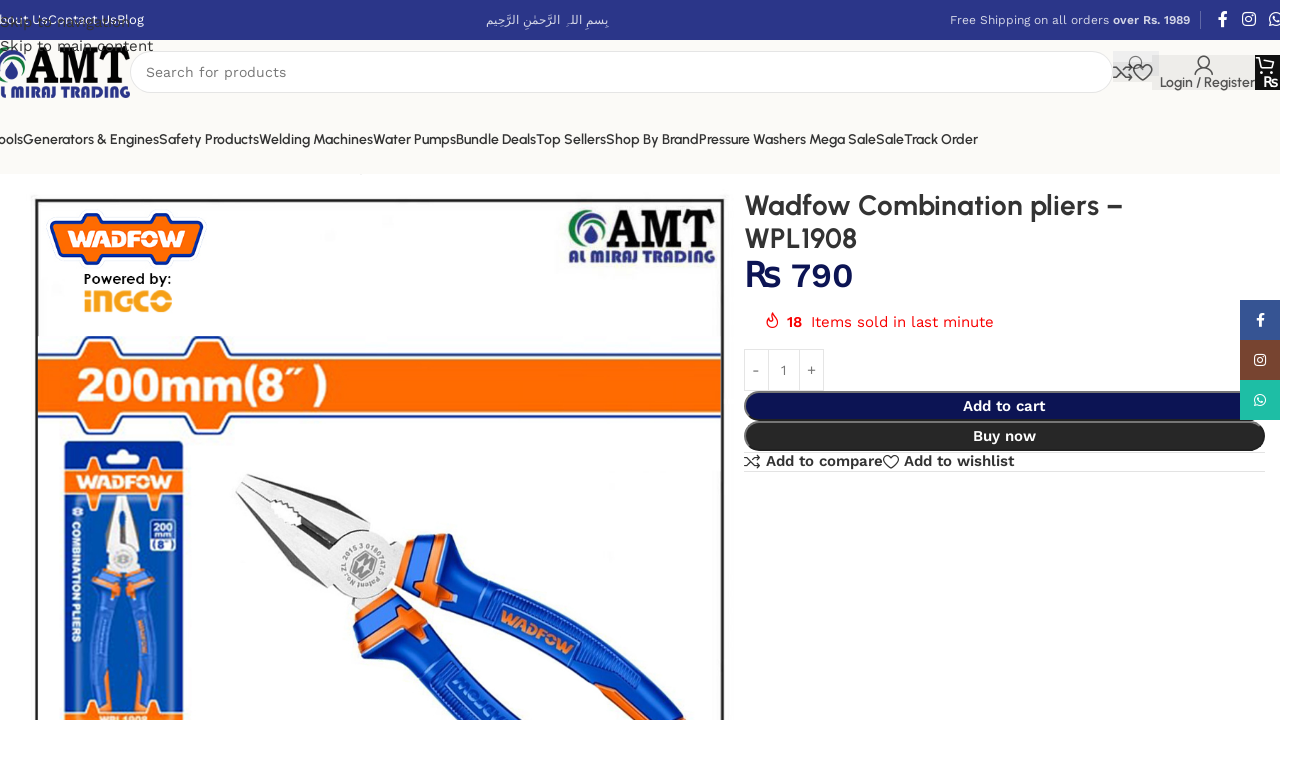

--- FILE ---
content_type: text/html; charset=UTF-8
request_url: https://almirajtrading.com.pk/product/wadfow-combination-pliers-wpl1908/
body_size: 35924
content:
<!DOCTYPE html>
<html lang="en-US">
<head>
	<meta charset="UTF-8">
	<link rel="profile" href="https://gmpg.org/xfn/11">
	<link rel="pingback" href="https://almirajtrading.com.pk/xmlrpc.php">

	<meta name='robots' content='index, follow, max-image-preview:large, max-snippet:-1, max-video-preview:-1' />
<script>window._wca = window._wca || [];</script>

	<!-- This site is optimized with the Yoast SEO plugin v26.5 - https://yoast.com/wordpress/plugins/seo/ -->
	<title>Wadfow Combination pliers - WPL1908</title>
<link data-rocket-preload as="style" data-wpr-hosted-gf-parameters="family=Work%20Sans%3A400%2C600%7CUrbanist%3A400%2C600%2C700%2C800%7CLato%3A400%2C700&display=swap" href="https://almirajtrading.com.pk/wp-content/cache/fonts/1/google-fonts/css/3/8/6/fc76fbfae5284999351359c4a90f0.css" rel="preload">
<link data-wpr-hosted-gf-parameters="family=Work%20Sans%3A400%2C600%7CUrbanist%3A400%2C600%2C700%2C800%7CLato%3A400%2C700&display=swap" href="https://almirajtrading.com.pk/wp-content/cache/fonts/1/google-fonts/css/3/8/6/fc76fbfae5284999351359c4a90f0.css" media="print" onload="this.media=&#039;all&#039;" rel="stylesheet">
<noscript data-wpr-hosted-gf-parameters=""><link rel="stylesheet" href="https://fonts.googleapis.com/css?family=Work%20Sans%3A400%2C600%7CUrbanist%3A400%2C600%2C700%2C800%7CLato%3A400%2C700&#038;display=swap"></noscript>
	<meta name="description" content="Size:8&quot;/200mm Polish and anti-rust oil Two color handle Packed by plastic bag -" />
	<link rel="canonical" href="https://almirajtrading.com.pk/product/wadfow-combination-pliers-wpl1908/" />
	<meta property="og:locale" content="en_US" />
	<meta property="og:type" content="article" />
	<meta property="og:title" content="Wadfow Combination pliers - WPL1908" />
	<meta property="og:description" content="Size:8&quot;/200mm Polish and anti-rust oil Two color handle Packed by plastic bag -" />
	<meta property="og:url" content="https://almirajtrading.com.pk/product/wadfow-combination-pliers-wpl1908/" />
	<meta property="og:site_name" content="Al Miraj Trading" />
	<meta property="article:modified_time" content="2026-01-03T15:20:42+00:00" />
	<meta property="og:image" content="https://almirajtrading.com.pk/wp-content/uploads/2023/07/WPL1908.jpg" />
	<meta property="og:image:width" content="1000" />
	<meta property="og:image:height" content="1000" />
	<meta property="og:image:type" content="image/jpeg" />
	<meta name="twitter:card" content="summary_large_image" />
	<meta name="twitter:title" content="Wadfow Combination pliers - WPL1908" />
	<script type="application/ld+json" class="yoast-schema-graph">{"@context":"https://schema.org","@graph":[{"@type":"WebPage","@id":"https://almirajtrading.com.pk/product/wadfow-combination-pliers-wpl1908/","url":"https://almirajtrading.com.pk/product/wadfow-combination-pliers-wpl1908/","name":"Wadfow Combination pliers - WPL1908","isPartOf":{"@id":"https://almirajtrading.com.pk/#website"},"primaryImageOfPage":{"@id":"https://almirajtrading.com.pk/product/wadfow-combination-pliers-wpl1908/#primaryimage"},"image":{"@id":"https://almirajtrading.com.pk/product/wadfow-combination-pliers-wpl1908/#primaryimage"},"thumbnailUrl":"https://almirajtrading.com.pk/wp-content/uploads/2023/07/WPL1908.jpg","datePublished":"2023-07-03T11:03:14+00:00","dateModified":"2026-01-03T15:20:42+00:00","description":"Size:8\"/200mm Polish and anti-rust oil Two color handle Packed by plastic bag -","breadcrumb":{"@id":"https://almirajtrading.com.pk/product/wadfow-combination-pliers-wpl1908/#breadcrumb"},"inLanguage":"en-US","potentialAction":[{"@type":"ReadAction","target":["https://almirajtrading.com.pk/product/wadfow-combination-pliers-wpl1908/"]}]},{"@type":"ImageObject","inLanguage":"en-US","@id":"https://almirajtrading.com.pk/product/wadfow-combination-pliers-wpl1908/#primaryimage","url":"https://almirajtrading.com.pk/wp-content/uploads/2023/07/WPL1908.jpg","contentUrl":"https://almirajtrading.com.pk/wp-content/uploads/2023/07/WPL1908.jpg","width":1000,"height":1000,"caption":"Wadfow Combination pliers - WPL1908"},{"@type":"BreadcrumbList","@id":"https://almirajtrading.com.pk/product/wadfow-combination-pliers-wpl1908/#breadcrumb","itemListElement":[{"@type":"ListItem","position":1,"name":"Home","item":"https://almirajtrading.com.pk/"},{"@type":"ListItem","position":2,"name":"Shop","item":"https://almirajtrading.com.pk/shop/"},{"@type":"ListItem","position":3,"name":"Wadfow Combination pliers &#8211; WPL1908"}]},{"@type":"WebSite","@id":"https://almirajtrading.com.pk/#website","url":"https://almirajtrading.com.pk/","name":"Al Miraj Trading","description":"We deal in all kinds of Water Pumps, Tools, Electric Motors &amp; other construction related equipment.","potentialAction":[{"@type":"SearchAction","target":{"@type":"EntryPoint","urlTemplate":"https://almirajtrading.com.pk/?s={search_term_string}"},"query-input":{"@type":"PropertyValueSpecification","valueRequired":true,"valueName":"search_term_string"}}],"inLanguage":"en-US"}]}</script>
	<!-- / Yoast SEO plugin. -->


<link rel='dns-prefetch' href='//www.googletagmanager.com' />
<link rel='dns-prefetch' href='//stats.wp.com' />
<link rel='dns-prefetch' href='//capi-automation.s3.us-east-2.amazonaws.com' />
<link rel='dns-prefetch' href='//fonts.googleapis.com' />
<link href='https://fonts.gstatic.com' crossorigin rel='preconnect' />
<link rel="alternate" type="application/rss+xml" title="Al Miraj Trading &raquo; Feed" href="https://almirajtrading.com.pk/feed/" />
<link rel="alternate" type="application/rss+xml" title="Al Miraj Trading &raquo; Comments Feed" href="https://almirajtrading.com.pk/comments/feed/" />
<link rel="alternate" type="application/rss+xml" title="Al Miraj Trading &raquo; Wadfow Combination pliers &#8211; WPL1908 Comments Feed" href="https://almirajtrading.com.pk/product/wadfow-combination-pliers-wpl1908/feed/" />
<link rel="alternate" title="oEmbed (JSON)" type="application/json+oembed" href="https://almirajtrading.com.pk/wp-json/oembed/1.0/embed?url=https%3A%2F%2Falmirajtrading.com.pk%2Fproduct%2Fwadfow-combination-pliers-wpl1908%2F" />
<link rel="alternate" title="oEmbed (XML)" type="text/xml+oembed" href="https://almirajtrading.com.pk/wp-json/oembed/1.0/embed?url=https%3A%2F%2Falmirajtrading.com.pk%2Fproduct%2Fwadfow-combination-pliers-wpl1908%2F&#038;format=xml" />
<style id='wp-img-auto-sizes-contain-inline-css' type='text/css'>
img:is([sizes=auto i],[sizes^="auto," i]){contain-intrinsic-size:3000px 1500px}
/*# sourceURL=wp-img-auto-sizes-contain-inline-css */
</style>
<link rel='stylesheet' id='wp-block-library-css' href='https://almirajtrading.com.pk/wp-includes/css/dist/block-library/style.min.css?ver=6.9' type='text/css' media='all' />
<link rel='stylesheet' id='mediaelement-css' href='https://almirajtrading.com.pk/wp-includes/js/mediaelement/mediaelementplayer-legacy.min.css?ver=4.2.17' type='text/css' media='all' />
<link rel='stylesheet' id='wp-mediaelement-css' href='https://almirajtrading.com.pk/wp-includes/js/mediaelement/wp-mediaelement.min.css?ver=6.9' type='text/css' media='all' />
<style id='jetpack-sharing-buttons-style-inline-css' type='text/css'>
.jetpack-sharing-buttons__services-list{display:flex;flex-direction:row;flex-wrap:wrap;gap:0;list-style-type:none;margin:5px;padding:0}.jetpack-sharing-buttons__services-list.has-small-icon-size{font-size:12px}.jetpack-sharing-buttons__services-list.has-normal-icon-size{font-size:16px}.jetpack-sharing-buttons__services-list.has-large-icon-size{font-size:24px}.jetpack-sharing-buttons__services-list.has-huge-icon-size{font-size:36px}@media print{.jetpack-sharing-buttons__services-list{display:none!important}}.editor-styles-wrapper .wp-block-jetpack-sharing-buttons{gap:0;padding-inline-start:0}ul.jetpack-sharing-buttons__services-list.has-background{padding:1.25em 2.375em}
/*# sourceURL=https://almirajtrading.com.pk/wp-content/plugins/jetpack/_inc/blocks/sharing-buttons/view.css */
</style>
<link data-minify="1" rel='stylesheet' id='yith-wcbr-css' href='https://almirajtrading.com.pk/wp-content/cache/min/1/wp-content/plugins/yith-woocommerce-brands-add-on-premium/assets/css/yith-wcbr.css?ver=1768988829' type='text/css' media='all' />
<link data-minify="1" rel='stylesheet' id='jquery-swiper-css' href='https://almirajtrading.com.pk/wp-content/cache/min/1/wp-content/plugins/yith-woocommerce-brands-add-on-premium/assets/css/swiper.css?ver=1768988829' type='text/css' media='all' />
<link data-minify="1" rel='stylesheet' id='yith-wcbr-shortcode-css' href='https://almirajtrading.com.pk/wp-content/cache/min/1/wp-content/plugins/yith-woocommerce-brands-add-on-premium/assets/css/yith-wcbr-shortcode.css?ver=1768988829' type='text/css' media='all' />
<style id='global-styles-inline-css' type='text/css'>
:root{--wp--preset--aspect-ratio--square: 1;--wp--preset--aspect-ratio--4-3: 4/3;--wp--preset--aspect-ratio--3-4: 3/4;--wp--preset--aspect-ratio--3-2: 3/2;--wp--preset--aspect-ratio--2-3: 2/3;--wp--preset--aspect-ratio--16-9: 16/9;--wp--preset--aspect-ratio--9-16: 9/16;--wp--preset--color--black: #000000;--wp--preset--color--cyan-bluish-gray: #abb8c3;--wp--preset--color--white: #ffffff;--wp--preset--color--pale-pink: #f78da7;--wp--preset--color--vivid-red: #cf2e2e;--wp--preset--color--luminous-vivid-orange: #ff6900;--wp--preset--color--luminous-vivid-amber: #fcb900;--wp--preset--color--light-green-cyan: #7bdcb5;--wp--preset--color--vivid-green-cyan: #00d084;--wp--preset--color--pale-cyan-blue: #8ed1fc;--wp--preset--color--vivid-cyan-blue: #0693e3;--wp--preset--color--vivid-purple: #9b51e0;--wp--preset--gradient--vivid-cyan-blue-to-vivid-purple: linear-gradient(135deg,rgb(6,147,227) 0%,rgb(155,81,224) 100%);--wp--preset--gradient--light-green-cyan-to-vivid-green-cyan: linear-gradient(135deg,rgb(122,220,180) 0%,rgb(0,208,130) 100%);--wp--preset--gradient--luminous-vivid-amber-to-luminous-vivid-orange: linear-gradient(135deg,rgb(252,185,0) 0%,rgb(255,105,0) 100%);--wp--preset--gradient--luminous-vivid-orange-to-vivid-red: linear-gradient(135deg,rgb(255,105,0) 0%,rgb(207,46,46) 100%);--wp--preset--gradient--very-light-gray-to-cyan-bluish-gray: linear-gradient(135deg,rgb(238,238,238) 0%,rgb(169,184,195) 100%);--wp--preset--gradient--cool-to-warm-spectrum: linear-gradient(135deg,rgb(74,234,220) 0%,rgb(151,120,209) 20%,rgb(207,42,186) 40%,rgb(238,44,130) 60%,rgb(251,105,98) 80%,rgb(254,248,76) 100%);--wp--preset--gradient--blush-light-purple: linear-gradient(135deg,rgb(255,206,236) 0%,rgb(152,150,240) 100%);--wp--preset--gradient--blush-bordeaux: linear-gradient(135deg,rgb(254,205,165) 0%,rgb(254,45,45) 50%,rgb(107,0,62) 100%);--wp--preset--gradient--luminous-dusk: linear-gradient(135deg,rgb(255,203,112) 0%,rgb(199,81,192) 50%,rgb(65,88,208) 100%);--wp--preset--gradient--pale-ocean: linear-gradient(135deg,rgb(255,245,203) 0%,rgb(182,227,212) 50%,rgb(51,167,181) 100%);--wp--preset--gradient--electric-grass: linear-gradient(135deg,rgb(202,248,128) 0%,rgb(113,206,126) 100%);--wp--preset--gradient--midnight: linear-gradient(135deg,rgb(2,3,129) 0%,rgb(40,116,252) 100%);--wp--preset--font-size--small: 13px;--wp--preset--font-size--medium: 20px;--wp--preset--font-size--large: 36px;--wp--preset--font-size--x-large: 42px;--wp--preset--spacing--20: 0.44rem;--wp--preset--spacing--30: 0.67rem;--wp--preset--spacing--40: 1rem;--wp--preset--spacing--50: 1.5rem;--wp--preset--spacing--60: 2.25rem;--wp--preset--spacing--70: 3.38rem;--wp--preset--spacing--80: 5.06rem;--wp--preset--shadow--natural: 6px 6px 9px rgba(0, 0, 0, 0.2);--wp--preset--shadow--deep: 12px 12px 50px rgba(0, 0, 0, 0.4);--wp--preset--shadow--sharp: 6px 6px 0px rgba(0, 0, 0, 0.2);--wp--preset--shadow--outlined: 6px 6px 0px -3px rgb(255, 255, 255), 6px 6px rgb(0, 0, 0);--wp--preset--shadow--crisp: 6px 6px 0px rgb(0, 0, 0);}:where(body) { margin: 0; }.wp-site-blocks > .alignleft { float: left; margin-right: 2em; }.wp-site-blocks > .alignright { float: right; margin-left: 2em; }.wp-site-blocks > .aligncenter { justify-content: center; margin-left: auto; margin-right: auto; }:where(.is-layout-flex){gap: 0.5em;}:where(.is-layout-grid){gap: 0.5em;}.is-layout-flow > .alignleft{float: left;margin-inline-start: 0;margin-inline-end: 2em;}.is-layout-flow > .alignright{float: right;margin-inline-start: 2em;margin-inline-end: 0;}.is-layout-flow > .aligncenter{margin-left: auto !important;margin-right: auto !important;}.is-layout-constrained > .alignleft{float: left;margin-inline-start: 0;margin-inline-end: 2em;}.is-layout-constrained > .alignright{float: right;margin-inline-start: 2em;margin-inline-end: 0;}.is-layout-constrained > .aligncenter{margin-left: auto !important;margin-right: auto !important;}.is-layout-constrained > :where(:not(.alignleft):not(.alignright):not(.alignfull)){margin-left: auto !important;margin-right: auto !important;}body .is-layout-flex{display: flex;}.is-layout-flex{flex-wrap: wrap;align-items: center;}.is-layout-flex > :is(*, div){margin: 0;}body .is-layout-grid{display: grid;}.is-layout-grid > :is(*, div){margin: 0;}body{padding-top: 0px;padding-right: 0px;padding-bottom: 0px;padding-left: 0px;}a:where(:not(.wp-element-button)){text-decoration: none;}:root :where(.wp-element-button, .wp-block-button__link){background-color: #32373c;border-width: 0;color: #fff;font-family: inherit;font-size: inherit;font-style: inherit;font-weight: inherit;letter-spacing: inherit;line-height: inherit;padding-top: calc(0.667em + 2px);padding-right: calc(1.333em + 2px);padding-bottom: calc(0.667em + 2px);padding-left: calc(1.333em + 2px);text-decoration: none;text-transform: inherit;}.has-black-color{color: var(--wp--preset--color--black) !important;}.has-cyan-bluish-gray-color{color: var(--wp--preset--color--cyan-bluish-gray) !important;}.has-white-color{color: var(--wp--preset--color--white) !important;}.has-pale-pink-color{color: var(--wp--preset--color--pale-pink) !important;}.has-vivid-red-color{color: var(--wp--preset--color--vivid-red) !important;}.has-luminous-vivid-orange-color{color: var(--wp--preset--color--luminous-vivid-orange) !important;}.has-luminous-vivid-amber-color{color: var(--wp--preset--color--luminous-vivid-amber) !important;}.has-light-green-cyan-color{color: var(--wp--preset--color--light-green-cyan) !important;}.has-vivid-green-cyan-color{color: var(--wp--preset--color--vivid-green-cyan) !important;}.has-pale-cyan-blue-color{color: var(--wp--preset--color--pale-cyan-blue) !important;}.has-vivid-cyan-blue-color{color: var(--wp--preset--color--vivid-cyan-blue) !important;}.has-vivid-purple-color{color: var(--wp--preset--color--vivid-purple) !important;}.has-black-background-color{background-color: var(--wp--preset--color--black) !important;}.has-cyan-bluish-gray-background-color{background-color: var(--wp--preset--color--cyan-bluish-gray) !important;}.has-white-background-color{background-color: var(--wp--preset--color--white) !important;}.has-pale-pink-background-color{background-color: var(--wp--preset--color--pale-pink) !important;}.has-vivid-red-background-color{background-color: var(--wp--preset--color--vivid-red) !important;}.has-luminous-vivid-orange-background-color{background-color: var(--wp--preset--color--luminous-vivid-orange) !important;}.has-luminous-vivid-amber-background-color{background-color: var(--wp--preset--color--luminous-vivid-amber) !important;}.has-light-green-cyan-background-color{background-color: var(--wp--preset--color--light-green-cyan) !important;}.has-vivid-green-cyan-background-color{background-color: var(--wp--preset--color--vivid-green-cyan) !important;}.has-pale-cyan-blue-background-color{background-color: var(--wp--preset--color--pale-cyan-blue) !important;}.has-vivid-cyan-blue-background-color{background-color: var(--wp--preset--color--vivid-cyan-blue) !important;}.has-vivid-purple-background-color{background-color: var(--wp--preset--color--vivid-purple) !important;}.has-black-border-color{border-color: var(--wp--preset--color--black) !important;}.has-cyan-bluish-gray-border-color{border-color: var(--wp--preset--color--cyan-bluish-gray) !important;}.has-white-border-color{border-color: var(--wp--preset--color--white) !important;}.has-pale-pink-border-color{border-color: var(--wp--preset--color--pale-pink) !important;}.has-vivid-red-border-color{border-color: var(--wp--preset--color--vivid-red) !important;}.has-luminous-vivid-orange-border-color{border-color: var(--wp--preset--color--luminous-vivid-orange) !important;}.has-luminous-vivid-amber-border-color{border-color: var(--wp--preset--color--luminous-vivid-amber) !important;}.has-light-green-cyan-border-color{border-color: var(--wp--preset--color--light-green-cyan) !important;}.has-vivid-green-cyan-border-color{border-color: var(--wp--preset--color--vivid-green-cyan) !important;}.has-pale-cyan-blue-border-color{border-color: var(--wp--preset--color--pale-cyan-blue) !important;}.has-vivid-cyan-blue-border-color{border-color: var(--wp--preset--color--vivid-cyan-blue) !important;}.has-vivid-purple-border-color{border-color: var(--wp--preset--color--vivid-purple) !important;}.has-vivid-cyan-blue-to-vivid-purple-gradient-background{background: var(--wp--preset--gradient--vivid-cyan-blue-to-vivid-purple) !important;}.has-light-green-cyan-to-vivid-green-cyan-gradient-background{background: var(--wp--preset--gradient--light-green-cyan-to-vivid-green-cyan) !important;}.has-luminous-vivid-amber-to-luminous-vivid-orange-gradient-background{background: var(--wp--preset--gradient--luminous-vivid-amber-to-luminous-vivid-orange) !important;}.has-luminous-vivid-orange-to-vivid-red-gradient-background{background: var(--wp--preset--gradient--luminous-vivid-orange-to-vivid-red) !important;}.has-very-light-gray-to-cyan-bluish-gray-gradient-background{background: var(--wp--preset--gradient--very-light-gray-to-cyan-bluish-gray) !important;}.has-cool-to-warm-spectrum-gradient-background{background: var(--wp--preset--gradient--cool-to-warm-spectrum) !important;}.has-blush-light-purple-gradient-background{background: var(--wp--preset--gradient--blush-light-purple) !important;}.has-blush-bordeaux-gradient-background{background: var(--wp--preset--gradient--blush-bordeaux) !important;}.has-luminous-dusk-gradient-background{background: var(--wp--preset--gradient--luminous-dusk) !important;}.has-pale-ocean-gradient-background{background: var(--wp--preset--gradient--pale-ocean) !important;}.has-electric-grass-gradient-background{background: var(--wp--preset--gradient--electric-grass) !important;}.has-midnight-gradient-background{background: var(--wp--preset--gradient--midnight) !important;}.has-small-font-size{font-size: var(--wp--preset--font-size--small) !important;}.has-medium-font-size{font-size: var(--wp--preset--font-size--medium) !important;}.has-large-font-size{font-size: var(--wp--preset--font-size--large) !important;}.has-x-large-font-size{font-size: var(--wp--preset--font-size--x-large) !important;}
:where(.wp-block-post-template.is-layout-flex){gap: 1.25em;}:where(.wp-block-post-template.is-layout-grid){gap: 1.25em;}
:where(.wp-block-term-template.is-layout-flex){gap: 1.25em;}:where(.wp-block-term-template.is-layout-grid){gap: 1.25em;}
:where(.wp-block-columns.is-layout-flex){gap: 2em;}:where(.wp-block-columns.is-layout-grid){gap: 2em;}
:root :where(.wp-block-pullquote){font-size: 1.5em;line-height: 1.6;}
/*# sourceURL=global-styles-inline-css */
</style>
<link data-minify="1" rel='stylesheet' id='famisp-frontend-css' href='https://almirajtrading.com.pk/wp-content/cache/min/1/wp-content/plugins/devsol-sales-popup/assets/css/frontend.css?ver=1768988829' type='text/css' media='all' />
<link data-minify="1" rel='stylesheet' id='formcraft-common-css' href='https://almirajtrading.com.pk/wp-content/cache/min/1/wp-content/plugins/formcraft3/dist/formcraft-common.css?ver=1768988829' type='text/css' media='all' />
<link data-minify="1" rel='stylesheet' id='formcraft-form-css' href='https://almirajtrading.com.pk/wp-content/cache/min/1/wp-content/plugins/formcraft3/dist/form.css?ver=1768988829' type='text/css' media='all' />
<link rel='stylesheet' id='woo-coupon-url-css' href='https://almirajtrading.com.pk/wp-content/plugins/woo-coupon-url/public/css/woo-coupon-url-public.css?ver=1.0.0' type='text/css' media='all' />
<style id='woocommerce-inline-inline-css' type='text/css'>
.woocommerce form .form-row .required { visibility: visible; }
/*# sourceURL=woocommerce-inline-inline-css */
</style>
<link data-minify="1" rel='stylesheet' id='select2-css' href='https://almirajtrading.com.pk/wp-content/cache/min/1/wp-content/plugins/woocommerce/assets/css/select2.css?ver=1768988829' type='text/css' media='all' />
<link rel='stylesheet' id='elementor-frontend-css' href='https://almirajtrading.com.pk/wp-content/uploads/elementor/css/custom-frontend.min.css?ver=1768897614' type='text/css' media='all' />
<link data-minify="1" rel='stylesheet' id='elementor-post-25210-css' href='https://almirajtrading.com.pk/wp-content/cache/min/1/wp-content/uploads/elementor/css/post-25210.css?ver=1768988829' type='text/css' media='all' />
<link rel='stylesheet' id='wd-style-base-css' href='https://almirajtrading.com.pk/wp-content/themes/woodmart/css/parts/base.min.css?ver=8.3.7' type='text/css' media='all' />
<link rel='stylesheet' id='wd-helpers-wpb-elem-css' href='https://almirajtrading.com.pk/wp-content/themes/woodmart/css/parts/helpers-wpb-elem.min.css?ver=8.3.7' type='text/css' media='all' />
<link rel='stylesheet' id='wd-elementor-base-css' href='https://almirajtrading.com.pk/wp-content/themes/woodmart/css/parts/int-elem-base.min.css?ver=8.3.7' type='text/css' media='all' />
<link rel='stylesheet' id='wd-woocommerce-base-css' href='https://almirajtrading.com.pk/wp-content/themes/woodmart/css/parts/woocommerce-base.min.css?ver=8.3.7' type='text/css' media='all' />
<link rel='stylesheet' id='wd-mod-star-rating-css' href='https://almirajtrading.com.pk/wp-content/themes/woodmart/css/parts/mod-star-rating.min.css?ver=8.3.7' type='text/css' media='all' />
<link rel='stylesheet' id='wd-woocommerce-block-notices-css' href='https://almirajtrading.com.pk/wp-content/themes/woodmart/css/parts/woo-mod-block-notices.min.css?ver=8.3.7' type='text/css' media='all' />
<link rel='stylesheet' id='wd-woo-mod-quantity-css' href='https://almirajtrading.com.pk/wp-content/themes/woodmart/css/parts/woo-mod-quantity.min.css?ver=8.3.7' type='text/css' media='all' />
<link rel='stylesheet' id='wd-woo-opt-free-progress-bar-css' href='https://almirajtrading.com.pk/wp-content/themes/woodmart/css/parts/woo-opt-free-progress-bar.min.css?ver=8.3.7' type='text/css' media='all' />
<link rel='stylesheet' id='wd-woo-mod-progress-bar-css' href='https://almirajtrading.com.pk/wp-content/themes/woodmart/css/parts/woo-mod-progress-bar.min.css?ver=8.3.7' type='text/css' media='all' />
<link rel='stylesheet' id='wd-woo-single-prod-el-base-css' href='https://almirajtrading.com.pk/wp-content/themes/woodmart/css/parts/woo-single-prod-el-base.min.css?ver=8.3.7' type='text/css' media='all' />
<link rel='stylesheet' id='wd-woo-mod-stock-status-css' href='https://almirajtrading.com.pk/wp-content/themes/woodmart/css/parts/woo-mod-stock-status.min.css?ver=8.3.7' type='text/css' media='all' />
<link rel='stylesheet' id='wd-woo-mod-shop-attributes-css' href='https://almirajtrading.com.pk/wp-content/themes/woodmart/css/parts/woo-mod-shop-attributes.min.css?ver=8.3.7' type='text/css' media='all' />
<link rel='stylesheet' id='wd-wp-blocks-css' href='https://almirajtrading.com.pk/wp-content/themes/woodmart/css/parts/wp-blocks.min.css?ver=8.3.7' type='text/css' media='all' />
<link rel='stylesheet' id='wd-header-base-css' href='https://almirajtrading.com.pk/wp-content/themes/woodmart/css/parts/header-base.min.css?ver=8.3.7' type='text/css' media='all' />
<link rel='stylesheet' id='wd-mod-tools-css' href='https://almirajtrading.com.pk/wp-content/themes/woodmart/css/parts/mod-tools.min.css?ver=8.3.7' type='text/css' media='all' />
<link rel='stylesheet' id='wd-header-elements-base-css' href='https://almirajtrading.com.pk/wp-content/themes/woodmart/css/parts/header-el-base.min.css?ver=8.3.7' type='text/css' media='all' />
<link rel='stylesheet' id='wd-social-icons-css' href='https://almirajtrading.com.pk/wp-content/themes/woodmart/css/parts/el-social-icons.min.css?ver=8.3.7' type='text/css' media='all' />
<link rel='stylesheet' id='wd-header-search-css' href='https://almirajtrading.com.pk/wp-content/themes/woodmart/css/parts/header-el-search.min.css?ver=8.3.7' type='text/css' media='all' />
<link rel='stylesheet' id='wd-header-search-form-css' href='https://almirajtrading.com.pk/wp-content/themes/woodmart/css/parts/header-el-search-form.min.css?ver=8.3.7' type='text/css' media='all' />
<link rel='stylesheet' id='wd-wd-search-form-css' href='https://almirajtrading.com.pk/wp-content/themes/woodmart/css/parts/wd-search-form.min.css?ver=8.3.7' type='text/css' media='all' />
<link rel='stylesheet' id='wd-wd-search-results-css' href='https://almirajtrading.com.pk/wp-content/themes/woodmart/css/parts/wd-search-results.min.css?ver=8.3.7' type='text/css' media='all' />
<link rel='stylesheet' id='wd-wd-search-dropdown-css' href='https://almirajtrading.com.pk/wp-content/themes/woodmart/css/parts/wd-search-dropdown.min.css?ver=8.3.7' type='text/css' media='all' />
<link rel='stylesheet' id='wd-woo-mod-login-form-css' href='https://almirajtrading.com.pk/wp-content/themes/woodmart/css/parts/woo-mod-login-form.min.css?ver=8.3.7' type='text/css' media='all' />
<link rel='stylesheet' id='wd-header-my-account-css' href='https://almirajtrading.com.pk/wp-content/themes/woodmart/css/parts/header-el-my-account.min.css?ver=8.3.7' type='text/css' media='all' />
<link rel='stylesheet' id='wd-header-cart-side-css' href='https://almirajtrading.com.pk/wp-content/themes/woodmart/css/parts/header-el-cart-side.min.css?ver=8.3.7' type='text/css' media='all' />
<link rel='stylesheet' id='wd-header-cart-css' href='https://almirajtrading.com.pk/wp-content/themes/woodmart/css/parts/header-el-cart.min.css?ver=8.3.7' type='text/css' media='all' />
<link rel='stylesheet' id='wd-widget-shopping-cart-css' href='https://almirajtrading.com.pk/wp-content/themes/woodmart/css/parts/woo-widget-shopping-cart.min.css?ver=8.3.7' type='text/css' media='all' />
<link rel='stylesheet' id='wd-widget-product-list-css' href='https://almirajtrading.com.pk/wp-content/themes/woodmart/css/parts/woo-widget-product-list.min.css?ver=8.3.7' type='text/css' media='all' />
<link rel='stylesheet' id='wd-header-mobile-nav-dropdown-css' href='https://almirajtrading.com.pk/wp-content/themes/woodmart/css/parts/header-el-mobile-nav-dropdown.min.css?ver=8.3.7' type='text/css' media='all' />
<link rel='stylesheet' id='wd-mod-tools-design-8-css' href='https://almirajtrading.com.pk/wp-content/themes/woodmart/css/parts/mod-tools-design-8.min.css?ver=8.3.7' type='text/css' media='all' />
<link rel='stylesheet' id='wd-woo-single-prod-builder-css' href='https://almirajtrading.com.pk/wp-content/themes/woodmart/css/parts/woo-single-prod-builder.min.css?ver=8.3.7' type='text/css' media='all' />
<link rel='stylesheet' id='wd-woo-el-breadcrumbs-builder-css' href='https://almirajtrading.com.pk/wp-content/themes/woodmart/css/parts/woo-el-breadcrumbs-builder.min.css?ver=8.3.7' type='text/css' media='all' />
<link rel='stylesheet' id='wd-woo-single-prod-el-navigation-css' href='https://almirajtrading.com.pk/wp-content/themes/woodmart/css/parts/woo-single-prod-el-navigation.min.css?ver=8.3.7' type='text/css' media='all' />
<link rel='stylesheet' id='wd-photoswipe-css' href='https://almirajtrading.com.pk/wp-content/themes/woodmart/css/parts/lib-photoswipe.min.css?ver=8.3.7' type='text/css' media='all' />
<link rel='stylesheet' id='wd-woo-single-prod-el-gallery-css' href='https://almirajtrading.com.pk/wp-content/themes/woodmart/css/parts/woo-single-prod-el-gallery.min.css?ver=8.3.7' type='text/css' media='all' />
<link rel='stylesheet' id='wd-swiper-css' href='https://almirajtrading.com.pk/wp-content/themes/woodmart/css/parts/lib-swiper.min.css?ver=8.3.7' type='text/css' media='all' />
<link rel='stylesheet' id='wd-swiper-arrows-css' href='https://almirajtrading.com.pk/wp-content/themes/woodmart/css/parts/lib-swiper-arrows.min.css?ver=8.3.7' type='text/css' media='all' />
<link rel='stylesheet' id='wd-woo-mod-product-info-css' href='https://almirajtrading.com.pk/wp-content/themes/woodmart/css/parts/woo-mod-product-info.min.css?ver=8.3.7' type='text/css' media='all' />
<link rel='stylesheet' id='wd-woo-opt-sold-count-css' href='https://almirajtrading.com.pk/wp-content/themes/woodmart/css/parts/woo-opt-sold-count.min.css?ver=8.3.7' type='text/css' media='all' />
<link rel='stylesheet' id='wd-mod-animations-keyframes-css' href='https://almirajtrading.com.pk/wp-content/themes/woodmart/css/parts/mod-animations-keyframes.min.css?ver=8.3.7' type='text/css' media='all' />
<link rel='stylesheet' id='wd-woo-opt-visits-count-css' href='https://almirajtrading.com.pk/wp-content/themes/woodmart/css/parts/woo-opt-visits-count.min.css?ver=8.3.7' type='text/css' media='all' />
<link rel='stylesheet' id='wd-section-title-css' href='https://almirajtrading.com.pk/wp-content/themes/woodmart/css/parts/el-section-title.min.css?ver=8.3.7' type='text/css' media='all' />
<link rel='stylesheet' id='wd-woo-single-prod-opt-rating-summary-css' href='https://almirajtrading.com.pk/wp-content/themes/woodmart/css/parts/woo-single-prod-opt-rating-summary.min.css?ver=8.3.7' type='text/css' media='all' />
<link rel='stylesheet' id='wd-woo-single-prod-el-reviews-css' href='https://almirajtrading.com.pk/wp-content/themes/woodmart/css/parts/woo-single-prod-el-reviews.min.css?ver=8.3.7' type='text/css' media='all' />
<link rel='stylesheet' id='wd-woo-single-prod-el-reviews-style-2-css' href='https://almirajtrading.com.pk/wp-content/themes/woodmart/css/parts/woo-single-prod-el-reviews-style-2.min.css?ver=8.3.7' type='text/css' media='all' />
<link rel='stylesheet' id='wd-post-types-mod-comments-css' href='https://almirajtrading.com.pk/wp-content/themes/woodmart/css/parts/post-types-mod-comments.min.css?ver=8.3.7' type='text/css' media='all' />
<link rel='stylesheet' id='wd-product-loop-css' href='https://almirajtrading.com.pk/wp-content/themes/woodmart/css/parts/woo-product-loop.min.css?ver=8.3.7' type='text/css' media='all' />
<link rel='stylesheet' id='wd-product-loop-buttons-on-hover-css' href='https://almirajtrading.com.pk/wp-content/themes/woodmart/css/parts/woo-product-loop-buttons-on-hover.min.css?ver=8.3.7' type='text/css' media='all' />
<link rel='stylesheet' id='wd-woo-mod-add-btn-replace-css' href='https://almirajtrading.com.pk/wp-content/themes/woodmart/css/parts/woo-mod-add-btn-replace.min.css?ver=8.3.7' type='text/css' media='all' />
<link rel='stylesheet' id='wd-woo-mod-swatches-base-css' href='https://almirajtrading.com.pk/wp-content/themes/woodmart/css/parts/woo-mod-swatches-base.min.css?ver=8.3.7' type='text/css' media='all' />
<link rel='stylesheet' id='wd-woo-opt-products-bg-css' href='https://almirajtrading.com.pk/wp-content/themes/woodmart/css/parts/woo-opt-products-bg.min.css?ver=8.3.7' type='text/css' media='all' />
<link rel='stylesheet' id='wd-woo-opt-stretch-cont-css' href='https://almirajtrading.com.pk/wp-content/themes/woodmart/css/parts/woo-opt-stretch-cont.min.css?ver=8.3.7' type='text/css' media='all' />
<link rel='stylesheet' id='wd-mfp-popup-css' href='https://almirajtrading.com.pk/wp-content/themes/woodmart/css/parts/lib-magnific-popup.min.css?ver=8.3.7' type='text/css' media='all' />
<link rel='stylesheet' id='wd-mod-animations-transform-css' href='https://almirajtrading.com.pk/wp-content/themes/woodmart/css/parts/mod-animations-transform.min.css?ver=8.3.7' type='text/css' media='all' />
<link rel='stylesheet' id='wd-mod-transform-css' href='https://almirajtrading.com.pk/wp-content/themes/woodmart/css/parts/mod-transform.min.css?ver=8.3.7' type='text/css' media='all' />
<link rel='stylesheet' id='wd-text-block-css' href='https://almirajtrading.com.pk/wp-content/themes/woodmart/css/parts/el-text-block.min.css?ver=8.3.7' type='text/css' media='all' />
<link rel='stylesheet' id='wd-button-css' href='https://almirajtrading.com.pk/wp-content/themes/woodmart/css/parts/el-button.min.css?ver=8.3.7' type='text/css' media='all' />
<link rel='stylesheet' id='wd-widget-collapse-css' href='https://almirajtrading.com.pk/wp-content/themes/woodmart/css/parts/opt-widget-collapse.min.css?ver=8.3.7' type='text/css' media='all' />
<link rel='stylesheet' id='wd-footer-base-css' href='https://almirajtrading.com.pk/wp-content/themes/woodmart/css/parts/footer-base.min.css?ver=8.3.7' type='text/css' media='all' />
<link rel='stylesheet' id='wd-list-css' href='https://almirajtrading.com.pk/wp-content/themes/woodmart/css/parts/el-list.min.css?ver=8.3.7' type='text/css' media='all' />
<link rel='stylesheet' id='wd-el-list-css' href='https://almirajtrading.com.pk/wp-content/themes/woodmart/css/parts/el-list-wpb-elem.min.css?ver=8.3.7' type='text/css' media='all' />
<link rel='stylesheet' id='wd-social-icons-styles-css' href='https://almirajtrading.com.pk/wp-content/themes/woodmart/css/parts/el-social-styles.min.css?ver=8.3.7' type='text/css' media='all' />
<link rel='stylesheet' id='wd-mod-nav-vertical-css' href='https://almirajtrading.com.pk/wp-content/themes/woodmart/css/parts/mod-nav-vertical.min.css?ver=8.3.7' type='text/css' media='all' />
<link rel='stylesheet' id='wd-mod-nav-vertical-design-default-css' href='https://almirajtrading.com.pk/wp-content/themes/woodmart/css/parts/mod-nav-vertical-design-default.min.css?ver=8.3.7' type='text/css' media='all' />
<link rel='stylesheet' id='wd-el-menu-css' href='https://almirajtrading.com.pk/wp-content/themes/woodmart/css/parts/el-menu.min.css?ver=8.3.7' type='text/css' media='all' />
<link rel='stylesheet' id='wd-el-menu-wpb-elem-css' href='https://almirajtrading.com.pk/wp-content/themes/woodmart/css/parts/el-menu-wpb-elem.min.css?ver=8.3.7' type='text/css' media='all' />
<link rel='stylesheet' id='wd-scroll-top-css' href='https://almirajtrading.com.pk/wp-content/themes/woodmart/css/parts/opt-scrolltotop.min.css?ver=8.3.7' type='text/css' media='all' />
<link rel='stylesheet' id='wd-header-my-account-sidebar-css' href='https://almirajtrading.com.pk/wp-content/themes/woodmart/css/parts/header-el-my-account-sidebar.min.css?ver=8.3.7' type='text/css' media='all' />
<link rel='stylesheet' id='wd-sticky-social-buttons-css' href='https://almirajtrading.com.pk/wp-content/themes/woodmart/css/parts/opt-sticky-social.min.css?ver=8.3.7' type='text/css' media='all' />
<link rel='stylesheet' id='wd-bottom-toolbar-css' href='https://almirajtrading.com.pk/wp-content/themes/woodmart/css/parts/opt-bottom-toolbar.min.css?ver=8.3.7' type='text/css' media='all' />
<link data-minify="1" rel='stylesheet' id='xts-style-header_937146-css' href='https://almirajtrading.com.pk/wp-content/cache/min/1/wp-content/uploads/2026/01/xts-header_937146-1768436933.css?ver=1768988829' type='text/css' media='all' />
<link data-minify="1" rel='stylesheet' id='xts-style-theme_settings_default-css' href='https://almirajtrading.com.pk/wp-content/cache/min/1/wp-content/uploads/2026/01/xts-theme_settings_default-1768810854.css?ver=1768988829' type='text/css' media='all' />

<link data-minify="1" rel='stylesheet' id='elementor-gf-local-roboto-css' href='https://almirajtrading.com.pk/wp-content/cache/min/1/wp-content/uploads/elementor/google-fonts/css/roboto.css?ver=1768988829' type='text/css' media='all' />
<link data-minify="1" rel='stylesheet' id='elementor-gf-local-robotoslab-css' href='https://almirajtrading.com.pk/wp-content/cache/min/1/wp-content/uploads/elementor/google-fonts/css/robotoslab.css?ver=1768988829' type='text/css' media='all' />
<script type="text/javascript" id="woocommerce-google-analytics-integration-gtag-js-after">
/* <![CDATA[ */
/* Google Analytics for WooCommerce (gtag.js) */
					window.dataLayer = window.dataLayer || [];
					function gtag(){dataLayer.push(arguments);}
					// Set up default consent state.
					for ( const mode of [{"analytics_storage":"denied","ad_storage":"denied","ad_user_data":"denied","ad_personalization":"denied","region":["AT","BE","BG","HR","CY","CZ","DK","EE","FI","FR","DE","GR","HU","IS","IE","IT","LV","LI","LT","LU","MT","NL","NO","PL","PT","RO","SK","SI","ES","SE","GB","CH"]}] || [] ) {
						gtag( "consent", "default", { "wait_for_update": 500, ...mode } );
					}
					gtag("js", new Date());
					gtag("set", "developer_id.dOGY3NW", true);
					gtag("config", "G-QL2VVMB94H", {"track_404":true,"allow_google_signals":true,"logged_in":false,"linker":{"domains":[],"allow_incoming":false},"custom_map":{"dimension1":"logged_in"}});
//# sourceURL=woocommerce-google-analytics-integration-gtag-js-after
/* ]]> */
</script>
<script type="text/javascript" src="https://almirajtrading.com.pk/wp-includes/js/jquery/jquery.min.js?ver=3.7.1" id="jquery-core-js" data-rocket-defer defer></script>
<script type="text/javascript" src="https://almirajtrading.com.pk/wp-includes/js/jquery/jquery-migrate.min.js?ver=3.4.1" id="jquery-migrate-js" data-rocket-defer defer></script>
<script type="text/javascript" src="https://almirajtrading.com.pk/wp-content/plugins/woocommerce/assets/js/jquery-blockui/jquery.blockUI.min.js?ver=2.7.0-wc.10.3.7" id="wc-jquery-blockui-js" data-wp-strategy="defer" data-rocket-defer defer></script>
<script type="text/javascript" id="famisp-frontend-js-extra">
/* <![CDATA[ */
var famisp = {"ajaxurl":"https://almirajtrading.com.pk/wp-admin/admin-ajax.php","security":"d7dd97939d","sales_popup_data":{"famisp_enable_sales_popup":"yes","famisp_disable_sales_popup_mobile":"no","famisp_popup_text":"Someone in {address} purchased {product_name} About {purchased_time} {time_unit} ago","famisp_min_time":"5000","famisp_max_time":"4000","famisp_products":[{"product_name":"INGCO Aspirator blower - AB8008","price_html":"\u003Cspan class=\"woocommerce-Price-amount amount\"\u003E\u003Cbdi\u003E\u003Cspan class=\"woocommerce-Price-currencySymbol\"\u003E&#8360;\u003C/span\u003E&nbsp;13,500\u003C/bdi\u003E\u003C/span\u003E","url":"https://almirajtrading.com.pk/product/aspirator-blower-ab8008/","img":{"url":"https://almirajtrading.com.pk/wp-content/uploads/2020/11/pic7-100x100.jpg","width":100,"height":100}},{"product_name":"INGCO High pressure washer - HPWR12008","price_html":"\u003Cspan class=\"woocommerce-Price-amount amount\"\u003E\u003Cbdi\u003E\u003Cspan class=\"woocommerce-Price-currencySymbol\"\u003E&#8360;\u003C/span\u003E&nbsp;15,999\u003C/bdi\u003E\u003C/span\u003E","url":"https://almirajtrading.com.pk/product/high-pressure-washer-hpwr12008/","img":{"url":"https://almirajtrading.com.pk/wp-content/uploads/2020/11/hpwr12008-100x100.jpg","width":100,"height":100}},{"product_name":"INGCO Spray gun - SPG3508","price_html":"\u003Cspan class=\"woocommerce-Price-amount amount\"\u003E\u003Cbdi\u003E\u003Cspan class=\"woocommerce-Price-currencySymbol\"\u003E&#8360;\u003C/span\u003E&nbsp;7,300\u003C/bdi\u003E\u003C/span\u003E","url":"https://almirajtrading.com.pk/product/spray-gun-spg3508/","img":{"url":"https://almirajtrading.com.pk/wp-content/uploads/2020/11/pic967-100x100.jpg","width":100,"height":100}},{"product_name":"INGCO Auto air compressor - AAC2508","price_html":"\u003Cspan class=\"woocommerce-Price-amount amount\"\u003E\u003Cbdi\u003E\u003Cspan class=\"woocommerce-Price-currencySymbol\"\u003E&#8360;\u003C/span\u003E&nbsp;12,900\u003C/bdi\u003E\u003C/span\u003E","url":"https://almirajtrading.com.pk/product/auto-air-compressor-aac2508/","img":{"url":"https://almirajtrading.com.pk/wp-content/uploads/2020/11/pic3-100x100.jpg","width":100,"height":100}},{"product_name":"INGCO Angle grinder - AG750282","price_html":"\u003Cspan class=\"woocommerce-Price-amount amount\"\u003E\u003Cbdi\u003E\u003Cspan class=\"woocommerce-Price-currencySymbol\"\u003E&#8360;\u003C/span\u003E&nbsp;7,850\u003C/bdi\u003E\u003C/span\u003E","url":"https://almirajtrading.com.pk/product/angle-grinder-ag750282/","img":{"url":"https://almirajtrading.com.pk/wp-content/uploads/2020/11/pc-1-100x100.jpg","width":100,"height":100}},{"product_name":"INGCO Robotic Vacuum Cleaner (Random Style) - VCRR30201","price_html":"\u003Cspan class=\"woocommerce-Price-amount amount\"\u003E\u003Cbdi\u003E\u003Cspan class=\"woocommerce-Price-currencySymbol\"\u003E&#8360;\u003C/span\u003E&nbsp;32,279\u003C/bdi\u003E\u003C/span\u003E","url":"https://almirajtrading.com.pk/product/robotic-vacuum-cleaner-random-style-vcrr30201/","img":{"url":"https://almirajtrading.com.pk/wp-content/uploads/2021/07/rv2-100x100.jpg","width":100,"height":100}},{"product_name":"INGCO 115 Pcs household tools set - HKTHP11151","price_html":"\u003Cspan class=\"woocommerce-Price-amount amount\"\u003E\u003Cbdi\u003E\u003Cspan class=\"woocommerce-Price-currencySymbol\"\u003E&#8360;\u003C/span\u003E&nbsp;16,500\u003C/bdi\u003E\u003C/span\u003E","url":"https://almirajtrading.com.pk/product/115-pcs-household-tools-set-hkthp11151/","img":{"url":"https://almirajtrading.com.pk/wp-content/uploads/2021/06/1-115-100x100.jpg","width":100,"height":100}},{"product_name":"INGCO 117 Pcs Tools set- HKTHP21171","price_html":"\u003Cspan class=\"woocommerce-Price-amount amount\"\u003E\u003Cbdi\u003E\u003Cspan class=\"woocommerce-Price-currencySymbol\"\u003E&#8360;\u003C/span\u003E&nbsp;16,150\u003C/bdi\u003E\u003C/span\u003E","url":"https://almirajtrading.com.pk/product/117-pcs-tools-set-hkthp21171/","img":{"url":"https://almirajtrading.com.pk/wp-content/uploads/2021/05/117-100x100.jpg","width":100,"height":100}},{"product_name":"INGCO High pressure washer - HPWR14008","price_html":"\u003Cspan class=\"woocommerce-Price-amount amount\"\u003E\u003Cbdi\u003E\u003Cspan class=\"woocommerce-Price-currencySymbol\"\u003E&#8360;\u003C/span\u003E&nbsp;24,000\u003C/bdi\u003E\u003C/span\u003E","url":"https://almirajtrading.com.pk/product/high-pressure-washer-hpwr14008/","img":{"url":"https://almirajtrading.com.pk/wp-content/uploads/2020/11/pic704-100x100.jpg","width":100,"height":100}},{"product_name":"INGCO Electric drill - ED50028","price_html":"\u003Cspan class=\"woocommerce-Price-amount amount\"\u003E\u003Cbdi\u003E\u003Cspan class=\"woocommerce-Price-currencySymbol\"\u003E&#8360;\u003C/span\u003E&nbsp;6,700\u003C/bdi\u003E\u003C/span\u003E","url":"https://almirajtrading.com.pk/product/electric-drill-ed50028/","img":{"url":"https://almirajtrading.com.pk/wp-content/uploads/2020/11/pic296-100x100.jpg","width":100,"height":100}},{"product_name":"INGCO Li-ion cordless drill - CDLI1211","price_html":"\u003Cspan class=\"woocommerce-Price-amount amount\"\u003E\u003Cbdi\u003E\u003Cspan class=\"woocommerce-Price-currencySymbol\"\u003E&#8360;\u003C/span\u003E&nbsp;12,070\u003C/bdi\u003E\u003C/span\u003E","url":"https://almirajtrading.com.pk/product/li-ion-cordless-drill-cdli1211/","img":{"url":"https://almirajtrading.com.pk/wp-content/uploads/2020/11/pic149-100x100.jpg","width":100,"height":100}},{"product_name":"INGCO Wet & Dry Vacuum cleaner 30L - VC13301","price_html":"\u003Cspan class=\"woocommerce-Price-amount amount\"\u003E\u003Cbdi\u003E\u003Cspan class=\"woocommerce-Price-currencySymbol\"\u003E&#8360;\u003C/span\u003E&nbsp;37,157\u003C/bdi\u003E\u003C/span\u003E","url":"https://almirajtrading.com.pk/product/vacuum-cleaner-vc13301/","img":{"url":"https://almirajtrading.com.pk/wp-content/uploads/2021/08/vc13301-100x100.jpg","width":100,"height":100}}],"famisp_products_ids":"2947,3322,2929,2338,2926,8907,8541,8072,2370,2918,2940,9344","famisp_enable_ran_buy_time_in_sec":"no","famisp_min_random_buy_time_in_sec":"0","famisp_max_random_buy_time_in_sec":"59","famisp_enable_ran_buy_time_in_min":"no","famisp_min_random_buy_time_in_min":"1","famisp_max_random_buy_time_in_min":"59","famisp_enable_ran_buy_time_in_hour":"yes","famisp_min_random_buy_time_in_hour":"1","famisp_max_random_buy_time_in_hour":"6","famisp_enable_ran_buy_time_in_day":"no","famisp_min_random_buy_time_in_day":"2","famisp_max_random_buy_time_in_day":"10","all_addresses":["Lahore","Karachi","Islamabad","Rawalpindi","Quetta","Peshawar","Hyderabad","Multan","Gujranwala","Faisalabad"]},"text":{"second":"second","seconds":"seconds","minute":"minute","minutes":"minutes","hour":"hour","hours":"hours","day":"day","days":"days"},"price_format":"%1$s\u00a0%2$s","price_decimals":"0","price_thousand_separator":",","price_decimal_separator":".","currency_symbol":"\u20a8","wc_tax_enabled":"","cart_url":"https://almirajtrading.com.pk/cart/"};
//# sourceURL=famisp-frontend-js-extra
/* ]]> */
</script>
<script data-minify="1" type="text/javascript" src="https://almirajtrading.com.pk/wp-content/cache/min/1/wp-content/plugins/devsol-sales-popup/assets/js/frontend.js?ver=1768988829" id="famisp-frontend-js" data-rocket-defer defer></script>
<script data-minify="1" type="text/javascript" src="https://almirajtrading.com.pk/wp-content/cache/min/1/wp-content/plugins/woo-coupon-url/public/js/woo-coupon-url-public.js?ver=1768988829" id="woo-coupon-url-js" data-rocket-defer defer></script>
<script type="text/javascript" src="https://almirajtrading.com.pk/wp-content/plugins/woocommerce/assets/js/zoom/jquery.zoom.min.js?ver=1.7.21-wc.10.3.7" id="wc-zoom-js" defer="defer" data-wp-strategy="defer"></script>
<script type="text/javascript" id="wc-single-product-js-extra">
/* <![CDATA[ */
var wc_single_product_params = {"i18n_required_rating_text":"Please select a rating","i18n_rating_options":["1 of 5 stars","2 of 5 stars","3 of 5 stars","4 of 5 stars","5 of 5 stars"],"i18n_product_gallery_trigger_text":"View full-screen image gallery","review_rating_required":"yes","flexslider":{"rtl":false,"animation":"slide","smoothHeight":true,"directionNav":false,"controlNav":"thumbnails","slideshow":false,"animationSpeed":500,"animationLoop":false,"allowOneSlide":false},"zoom_enabled":"","zoom_options":[],"photoswipe_enabled":"","photoswipe_options":{"shareEl":false,"closeOnScroll":false,"history":false,"hideAnimationDuration":0,"showAnimationDuration":0},"flexslider_enabled":""};
//# sourceURL=wc-single-product-js-extra
/* ]]> */
</script>
<script type="text/javascript" src="https://almirajtrading.com.pk/wp-content/plugins/woocommerce/assets/js/frontend/single-product.min.js?ver=10.3.7" id="wc-single-product-js" defer="defer" data-wp-strategy="defer"></script>
<script type="text/javascript" src="https://almirajtrading.com.pk/wp-content/plugins/woocommerce/assets/js/js-cookie/js.cookie.min.js?ver=2.1.4-wc.10.3.7" id="wc-js-cookie-js" defer="defer" data-wp-strategy="defer"></script>
<script type="text/javascript" id="woocommerce-js-extra">
/* <![CDATA[ */
var woocommerce_params = {"ajax_url":"/wp-admin/admin-ajax.php","wc_ajax_url":"/?wc-ajax=%%endpoint%%","i18n_password_show":"Show password","i18n_password_hide":"Hide password"};
//# sourceURL=woocommerce-js-extra
/* ]]> */
</script>
<script type="text/javascript" src="https://almirajtrading.com.pk/wp-content/plugins/woocommerce/assets/js/frontend/woocommerce.min.js?ver=10.3.7" id="woocommerce-js" defer="defer" data-wp-strategy="defer"></script>
<script type="text/javascript" src="https://stats.wp.com/s-202605.js" id="woocommerce-analytics-js" defer="defer" data-wp-strategy="defer"></script>
<script type="text/javascript" src="https://almirajtrading.com.pk/wp-content/themes/woodmart/js/libs/device.min.js?ver=8.3.7" id="wd-device-library-js" data-rocket-defer defer></script>
<script type="text/javascript" src="https://almirajtrading.com.pk/wp-content/themes/woodmart/js/scripts/global/scrollBar.min.js?ver=8.3.7" id="wd-scrollbar-js"></script>
<link rel="https://api.w.org/" href="https://almirajtrading.com.pk/wp-json/" /><link rel="alternate" title="JSON" type="application/json" href="https://almirajtrading.com.pk/wp-json/wp/v2/product/22778" /><link rel="EditURI" type="application/rsd+xml" title="RSD" href="https://almirajtrading.com.pk/xmlrpc.php?rsd" />
<link rel='shortlink' href='https://almirajtrading.com.pk/?p=22778' />
	<style>img#wpstats{display:none}</style>
							<meta name="viewport" content="width=device-width, initial-scale=1.0, maximum-scale=1.0, user-scalable=no">
										<noscript><style>.woocommerce-product-gallery{ opacity: 1 !important; }</style></noscript>
	<meta name="generator" content="Elementor 3.33.3; features: e_font_icon_svg, additional_custom_breakpoints; settings: css_print_method-external, google_font-enabled, font_display-swap">
			<script  type="text/javascript">
				!function(f,b,e,v,n,t,s){if(f.fbq)return;n=f.fbq=function(){n.callMethod?
					n.callMethod.apply(n,arguments):n.queue.push(arguments)};if(!f._fbq)f._fbq=n;
					n.push=n;n.loaded=!0;n.version='2.0';n.queue=[];t=b.createElement(e);t.async=!0;
					t.src=v;s=b.getElementsByTagName(e)[0];s.parentNode.insertBefore(t,s)}(window,
					document,'script','https://connect.facebook.net/en_US/fbevents.js');
			</script>
			<!-- WooCommerce Facebook Integration Begin -->
			<script  type="text/javascript">

				fbq('init', '3094982820607508', {}, {
    "agent": "woocommerce_0-10.3.7-3.5.14"
});

				document.addEventListener( 'DOMContentLoaded', function() {
					// Insert placeholder for events injected when a product is added to the cart through AJAX.
					document.body.insertAdjacentHTML( 'beforeend', '<div class=\"wc-facebook-pixel-event-placeholder\"></div>' );
				}, false );

			</script>
			<!-- WooCommerce Facebook Integration End -->
						<style>
				.e-con.e-parent:nth-of-type(n+4):not(.e-lazyloaded):not(.e-no-lazyload),
				.e-con.e-parent:nth-of-type(n+4):not(.e-lazyloaded):not(.e-no-lazyload) * {
					background-image: none !important;
				}
				@media screen and (max-height: 1024px) {
					.e-con.e-parent:nth-of-type(n+3):not(.e-lazyloaded):not(.e-no-lazyload),
					.e-con.e-parent:nth-of-type(n+3):not(.e-lazyloaded):not(.e-no-lazyload) * {
						background-image: none !important;
					}
				}
				@media screen and (max-height: 640px) {
					.e-con.e-parent:nth-of-type(n+2):not(.e-lazyloaded):not(.e-no-lazyload),
					.e-con.e-parent:nth-of-type(n+2):not(.e-lazyloaded):not(.e-no-lazyload) * {
						background-image: none !important;
					}
				}
			</style>
			<link rel="icon" href="https://almirajtrading.com.pk/wp-content/uploads/2020/11/cropped-icon-32x32.png" sizes="32x32" />
<link rel="icon" href="https://almirajtrading.com.pk/wp-content/uploads/2020/11/cropped-icon-192x192.png" sizes="192x192" />
<link rel="apple-touch-icon" href="https://almirajtrading.com.pk/wp-content/uploads/2020/11/cropped-icon-180x180.png" />
<meta name="msapplication-TileImage" content="https://almirajtrading.com.pk/wp-content/uploads/2020/11/cropped-icon-270x270.png" />
		<style type="text/css" id="wp-custom-css">
			.wd-copyrights.copyrights-wrapper.wd-layout-two-columns {
    background: #000000 !important;
}

.wd-page-title.page-title.page-title-default.title-size-large.title-design-default.wd-section-stretch.color-scheme-light.with-back-btn {
    display: none !important;
}

.product-additional-galleries {
    width: 100% !important;
}
.product-video-button.wd-gallery-btn.wd-action-btn.wd-style-icon-bg-text.wd-play-icon {
    width: 100%;
}
.product-video-button.wd-gallery-btn.wd-action-btn.wd-style-icon-bg-text.wd-play-icon a {
    margin: 0 auto;
    float: none;
}
.wd-action-btn.wd-style-icon-bg-text>a>span {
    max-width: none !important;
    padding: 0px 20px 0px 0px !important;
}

.product-video-button.wd-gallery-btn.wd-action-btn.wd-style-icon-bg-text.wd-play-icon a {
    background: #df0000 !important;
    color: white !important;
}

p.woocommerce-shipping-destination {
    display: none !important;
}

.wd-product-cats {
    display: none !important;
}

.min-footer>div {
    max-width: 100% !important;
    text-align: center;
}

a.woodmart-nav-link:hover {
    color: #137b3e !important;
    font-weight: 900;
}
.product-labels.labels-rounded-sm {
    max-width: 100% !important;
    display: block;
    margin: 0 auto;
    float: none;
    min-width: 100% !important;
    text-align: center;
}
		</style>
		<style>
		
		</style><noscript><style id="rocket-lazyload-nojs-css">.rll-youtube-player, [data-lazy-src]{display:none !important;}</style></noscript><noscript><style>.perfmatters-lazy[data-src]{display:none !important;}</style></noscript><style>.perfmatters-lazy-youtube{position:relative;width:100%;max-width:100%;height:0;padding-bottom:56.23%;overflow:hidden}.perfmatters-lazy-youtube img{position:absolute;top:0;right:0;bottom:0;left:0;display:block;width:100%;max-width:100%;height:auto;margin:auto;border:none;cursor:pointer;transition:.5s all;-webkit-transition:.5s all;-moz-transition:.5s all}.perfmatters-lazy-youtube img:hover{-webkit-filter:brightness(75%)}.perfmatters-lazy-youtube .play{position:absolute;top:50%;left:50%;right:auto;width:68px;height:48px;margin-left:-34px;margin-top:-24px;background:url(https://almirajtrading.com.pk/wp-content/plugins/perfmatters/img/youtube.svg) no-repeat;background-position:center;background-size:cover;pointer-events:none;filter:grayscale(1)}.perfmatters-lazy-youtube:hover .play{filter:grayscale(0)}.perfmatters-lazy-youtube iframe{position:absolute;top:0;left:0;width:100%;height:100%;z-index:99}</style><meta name="generator" content="WP Rocket 3.20.3" data-wpr-features="wpr_defer_js wpr_minify_js wpr_lazyload_images wpr_image_dimensions wpr_minify_css wpr_preload_links wpr_host_fonts_locally wpr_desktop" /></head>

<body class="wp-singular product-template-default single single-product postid-22778 wp-theme-woodmart theme-woodmart woocommerce woocommerce-page woocommerce-no-js wrapper-custom  categories-accordion-on woodmart-ajax-shop-on sticky-toolbar-on elementor-default elementor-kit-25210">
			<script type="text/javascript" id="wd-flicker-fix">// Flicker fix.</script>		<div data-rocket-location-hash="1d2f525ce3ea968146219c11c5fd2e8a" class="wd-skip-links">
								<a href="#menu-main" class="wd-skip-navigation btn">
						Skip to navigation					</a>
								<a href="#main-content" class="wd-skip-content btn">
				Skip to main content			</a>
		</div>
			
	
	<div data-rocket-location-hash="cac5a6d623ac7d282dcc5185b5772dc7" class="wd-page-wrapper website-wrapper">
									<header data-rocket-location-hash="f52a4d784f45249bed38dee28eccf5af" class="whb-header whb-header_937146 whb-sticky-shadow whb-scroll-slide whb-sticky-real whb-hide-on-scroll">
					<div data-rocket-location-hash="204580e74ddd733969730c489876d875" class="whb-main-header">
	
<div class="whb-row whb-top-bar whb-not-sticky-row whb-with-bg whb-without-border whb-color-light whb-flex-flex-middle">
	<div class="container">
		<div class="whb-flex-row whb-top-bar-inner">
			<div class="whb-column whb-col-left whb-column5 whb-visible-lg">
	
<nav class="wd-header-nav wd-header-secondary-nav whb-cit1ncx70jbyuir95dfx text-left" role="navigation" aria-label="Top Menu">
	<ul id="menu-top-menu" class="menu wd-nav wd-nav-header wd-nav-secondary wd-style-default wd-gap-s"><li id="menu-item-470" class="menu-item menu-item-type-post_type menu-item-object-page menu-item-470 item-level-0 menu-simple-dropdown wd-event-hover" ><a href="https://almirajtrading.com.pk/about/" class="woodmart-nav-link"><span class="nav-link-text">About Us</span></a></li>
<li id="menu-item-25676" class="menu-item menu-item-type-post_type menu-item-object-page menu-item-25676 item-level-0 menu-simple-dropdown wd-event-hover" ><a href="https://almirajtrading.com.pk/contact/" class="woodmart-nav-link"><span class="nav-link-text">Contact Us</span></a></li>
<li id="menu-item-11097" class="menu-item menu-item-type-post_type menu-item-object-page menu-item-11097 item-level-0 menu-simple-dropdown wd-event-hover" ><a href="https://almirajtrading.com.pk/blog/" class="woodmart-nav-link"><span class="nav-link-text">Blog</span></a></li>
</ul></nav>
</div>
<div class="whb-column whb-col-center whb-column6 whb-visible-lg">
	
<div class="wd-header-text reset-last-child whb-4fm3976on9hs0vj5oz7j"><p style="text-align: center;">بِسمِ اللہِ الرَّحمٰنِ الرَّحِيم</p></div>
</div>
<div class="whb-column whb-col-right whb-column7 whb-visible-lg">
	
<div class="wd-header-text reset-last-child whb-ijmf5wballm7o1gdjmbr"><div class="col-full topbar-wrapper">
<div class="top-bar">
<div class="col-full">
<div class="top-bar-center  widget_text">
<div class="textwidget">

Free Shipping on all orders <strong>over Rs. 1989</strong>

</div>
</div>
</div>
</div>
</div></div>

<div class="whb-space-element whb-d67rn77wk9dizs2t1y67 " style="width:10px;"></div>
<div class="wd-header-divider whb-divider-default whb-760cbxbqz94esw2fooaz"></div>

<div class="whb-space-element whb-caxmdk1uhf53rksbrj6x " style="width:10px;"></div>
			<div
						class=" wd-social-icons wd-style-default social-follow wd-shape-circle  whb-w63600ihjtklxjiqsjq3 color-scheme-light text-center">
				
				
									<a rel="noopener noreferrer nofollow" href="https://www.facebook.com/amtalmirajtrading/" target="_blank" class=" wd-social-icon social-facebook" aria-label="Facebook social link">
						<span class="wd-icon"></span>
											</a>
				
				
				
				
									<a rel="noopener noreferrer nofollow" href="https://www.instagram.com/almirajtrading/" target="_blank" class=" wd-social-icon social-instagram" aria-label="Instagram social link">
						<span class="wd-icon"></span>
											</a>
				
				
				
				
				
				
				
				
				
				
				
				
				
				
									<a rel="noopener noreferrer nofollow" href="https://wa.me/9203035556444" target="_blank" class="wd-hide-md  wd-social-icon social-whatsapp" aria-label="WhatsApp social link">
						<span class="wd-icon"></span>
											</a>

					<a rel="noopener noreferrer nofollow" href="https://wa.me/9203035556444" target="_blank" class="wd-hide-lg  wd-social-icon social-whatsapp" aria-label="WhatsApp social link">
						<span class="wd-icon"></span>
											</a>
				
				
				
				
				
				
				
				
			</div>

		</div>
<div class="whb-column whb-col-mobile whb-column_mobile1 whb-hidden-lg">
				<div
						class=" wd-social-icons wd-style-default social-follow wd-shape-circle  whb-5zve45hgtezi3yakcbpx color-scheme-light text-center">
				
				
									<a rel="noopener noreferrer nofollow" href="https://www.facebook.com/amtalmirajtrading/" target="_blank" class=" wd-social-icon social-facebook" aria-label="Facebook social link">
						<span class="wd-icon"></span>
											</a>
				
				
				
				
									<a rel="noopener noreferrer nofollow" href="https://www.instagram.com/almirajtrading/" target="_blank" class=" wd-social-icon social-instagram" aria-label="Instagram social link">
						<span class="wd-icon"></span>
											</a>
				
				
				
				
				
				
				
				
				
				
				
				
				
				
									<a rel="noopener noreferrer nofollow" href="https://wa.me/9203035556444" target="_blank" class="wd-hide-md  wd-social-icon social-whatsapp" aria-label="WhatsApp social link">
						<span class="wd-icon"></span>
											</a>

					<a rel="noopener noreferrer nofollow" href="https://wa.me/9203035556444" target="_blank" class="wd-hide-lg  wd-social-icon social-whatsapp" aria-label="WhatsApp social link">
						<span class="wd-icon"></span>
											</a>
				
				
				
				
				
				
				
				
			</div>

		</div>
		</div>
	</div>
</div>

<div class="whb-row whb-general-header whb-sticky-row whb-with-bg whb-without-border whb-color-dark whb-flex-flex-middle">
	<div class="container">
		<div class="whb-flex-row whb-general-header-inner">
			<div class="whb-column whb-col-left whb-column8 whb-visible-lg">
	<div class="site-logo whb-gah2zyk1x87lql1mftwr">
	<a href="https://almirajtrading.com.pk/" class="wd-logo wd-main-logo" rel="home" aria-label="Site logo">
		<img width="400" height="146" src="data:image/svg+xml,%3Csvg%20xmlns=&#039;http://www.w3.org/2000/svg&#039;%20width=&#039;400&#039;%20height=&#039;146&#039;%20viewBox=&#039;0%200%20400%20146&#039;%3E%3C/svg%3E" alt="Al Miraj Trading" style="max-width: 140px;" data-lazy-src="https://almirajtrading.com.pk/wp-content/uploads/2020/11/logo.png" class="perfmatters-lazy" data-src="data:image/svg+xml,%3Csvg%20xmlns=&#039;http://www.w3.org/2000/svg&#039;%20viewBox=&#039;0%200%20400%20146&#039;%3E%3C/svg%3E" /><noscript><img width="400" height="146" src="data:image/svg+xml,%3Csvg%20xmlns='http://www.w3.org/2000/svg'%20viewBox='0%200%20400%20146'%3E%3C/svg%3E" alt="Al Miraj Trading" style="max-width: 140px;" data-lazy-src="https://almirajtrading.com.pk/wp-content/uploads/2020/11/logo.png" /></noscript><noscript><img width="400" height="146" src="https://almirajtrading.com.pk/wp-content/uploads/2020/11/logo.png" alt="Al Miraj Trading" style="max-width: 140px;" /></noscript>	</a>
	</div>
</div>
<div class="whb-column whb-col-center whb-column9 whb-visible-lg">
	<div class="wd-search-form  wd-header-search-form wd-display-form whb-3dr2urezpqgndfjlfa22">

<form role="search" method="get" class="searchform  wd-style-4 woodmart-ajax-search" action="https://almirajtrading.com.pk/"  data-thumbnail="1" data-price="1" data-post_type="product" data-count="20" data-sku="0" data-symbols_count="3" data-include_cat_search="no" autocomplete="off">
	<input type="text" class="s" placeholder="Search for products" value="" name="s" aria-label="Search" title="Search for products" required/>
	<input type="hidden" name="post_type" value="product">

	<span tabindex="0" aria-label="Clear search" class="wd-clear-search wd-role-btn wd-hide"></span>

	
	<button type="submit" class="searchsubmit">
		<span>
			Search		</span>
			</button>
</form>

	<div data-rocket-location-hash="3d1331c47fe9134c53801d3ce099bd77" class="wd-search-results-wrapper">
		<div class="wd-search-results wd-dropdown-results wd-dropdown wd-scroll">
			<div class="wd-scroll-content">
				
				
							</div>
		</div>
	</div>

</div>
</div>
<div class="whb-column whb-col-right whb-column10 whb-visible-lg">
	
<div class="wd-header-compare wd-tools-element wd-style-icon wd-design-7 whb-tu39rl1tsd8wpcxl7lnl">
	<a href="https://almirajtrading.com.pk/compare/" title="Compare products">
		
			<span class="wd-tools-icon">
				
							</span>
			<span class="wd-tools-text">
				Compare			</span>

			</a>
	</div>

<div class="wd-header-wishlist wd-tools-element wd-style-icon wd-design-7 whb-itc82qyu9f3s0tscappq" title="My Wishlist">
	<a href="https://almirajtrading.com.pk/wishlist-2/" title="Wishlist products">
		
			<span class="wd-tools-icon">
				
							</span>

			<span class="wd-tools-text">
				Wishlist			</span>

			</a>
</div>
<div class="wd-header-my-account wd-tools-element wd-event-hover wd-with-username wd-design-7 wd-account-style-icon login-side-opener wd-with-wrap whb-d3rr7l2o7d965a6qvawk">
			<a href="https://almirajtrading.com.pk/account/" title="My account">
							<span class="wd-tools-inner">
			
				<span class="wd-tools-icon">
									</span>
				<span class="wd-tools-text">
				Login / Register			</span>

							</span>
					</a>

			</div>

<div class="wd-header-cart wd-tools-element wd-design-7 cart-widget-opener wd-style-text wd-with-wrap whb-1tzj5wztzw6bwmvl2bt8">
	<a href="https://almirajtrading.com.pk/cart/" title="Shopping cart">
					<span class="wd-tools-inner">
		
			<span class="wd-tools-icon">
															<span class="wd-cart-number wd-tools-count">0 <span>items</span></span>
									</span>
			<span class="wd-tools-text">
				
										<span class="wd-cart-subtotal"><span class="woocommerce-Price-amount amount"><bdi><span class="woocommerce-Price-currencySymbol">&#8360;</span>&nbsp;0</bdi></span></span>
					</span>

					</span>
			</a>
	</div>
</div>
<div class="whb-column whb-mobile-left whb-column_mobile2 whb-hidden-lg">
	<div class="wd-tools-element wd-header-mobile-nav wd-style-icon wd-design-1 whb-xppwexc5im2rbevb30qi">
	<a href="#" rel="nofollow" aria-label="Open mobile menu">
		
		<span class="wd-tools-icon">
					</span>

		<span class="wd-tools-text">Menu</span>

			</a>
</div></div>
<div class="whb-column whb-mobile-center whb-column_mobile3 whb-hidden-lg">
	<div class="site-logo whb-yvtmdkxjypezrv8noxwa">
	<a href="https://almirajtrading.com.pk/" class="wd-logo wd-main-logo" rel="home" aria-label="Site logo">
		<img width="400" height="146" src="data:image/svg+xml,%3Csvg%20xmlns=&#039;http://www.w3.org/2000/svg&#039;%20width=&#039;400&#039;%20height=&#039;146&#039;%20viewBox=&#039;0%200%20400%20146&#039;%3E%3C/svg%3E" class="attachment-full size-full perfmatters-lazy" alt style="max-width:180px;" decoding="async" data-lazy-srcset="https://almirajtrading.com.pk/wp-content/uploads/2022/01/logo-mobile.png 400w, https://almirajtrading.com.pk/wp-content/uploads/2022/01/logo-mobile-150x55.png 150w, https://almirajtrading.com.pk/wp-content/uploads/2022/01/logo-mobile-300x110.png 300w, https://almirajtrading.com.pk/wp-content/uploads/2022/01/logo-mobile-82x30.png 82w, https://almirajtrading.com.pk/wp-content/uploads/2022/01/logo-mobile-164x60.png 164w" data-lazy-sizes="(max-width: 400px) 100vw, 400px" data-lazy-src="https://almirajtrading.com.pk/wp-content/uploads/2022/01/logo-mobile.png" data-src="data:image/svg+xml,%3Csvg%20xmlns=&#039;http://www.w3.org/2000/svg&#039;%20viewBox=&#039;0%200%20400%20146&#039;%3E%3C/svg%3E" /><noscript><img width="400" height="146" src="data:image/svg+xml,%3Csvg%20xmlns='http://www.w3.org/2000/svg'%20viewBox='0%200%20400%20146'%3E%3C/svg%3E" class="attachment-full size-full" alt="" style="max-width:180px;" decoding="async" data-lazy-srcset="https://almirajtrading.com.pk/wp-content/uploads/2022/01/logo-mobile.png 400w, https://almirajtrading.com.pk/wp-content/uploads/2022/01/logo-mobile-150x55.png 150w, https://almirajtrading.com.pk/wp-content/uploads/2022/01/logo-mobile-300x110.png 300w, https://almirajtrading.com.pk/wp-content/uploads/2022/01/logo-mobile-82x30.png 82w, https://almirajtrading.com.pk/wp-content/uploads/2022/01/logo-mobile-164x60.png 164w" data-lazy-sizes="(max-width: 400px) 100vw, 400px" data-lazy-src="https://almirajtrading.com.pk/wp-content/uploads/2022/01/logo-mobile.png" /></noscript><noscript><img width="400" height="146" src="https://almirajtrading.com.pk/wp-content/uploads/2022/01/logo-mobile.png" class="attachment-full size-full" alt="" style="max-width:180px;" decoding="async" srcset="https://almirajtrading.com.pk/wp-content/uploads/2022/01/logo-mobile.png 400w, https://almirajtrading.com.pk/wp-content/uploads/2022/01/logo-mobile-150x55.png 150w, https://almirajtrading.com.pk/wp-content/uploads/2022/01/logo-mobile-300x110.png 300w, https://almirajtrading.com.pk/wp-content/uploads/2022/01/logo-mobile-82x30.png 82w, https://almirajtrading.com.pk/wp-content/uploads/2022/01/logo-mobile-164x60.png 164w" sizes="(max-width: 400px) 100vw, 400px" /></noscript>	</a>
	</div>
</div>
<div class="whb-column whb-mobile-right whb-column_mobile4 whb-hidden-lg">
	
<div class="wd-header-cart wd-tools-element wd-design-8 cart-widget-opener wd-style-icon whb-mihkuax1jyl7xcxh2vkb">
	<a href="https://almirajtrading.com.pk/cart/" title="Shopping cart">
					<span class="wd-tools-inner">
		
			<span class="wd-tools-icon">
															<span class="wd-cart-number wd-tools-count">0 <span>items</span></span>
									</span>
			<span class="wd-tools-text">
				
										<span class="wd-cart-subtotal"><span class="woocommerce-Price-amount amount"><bdi><span class="woocommerce-Price-currencySymbol">&#8360;</span>&nbsp;0</bdi></span></span>
					</span>

					</span>
			</a>
	</div>
</div>
		</div>
	</div>
</div>

<div class="whb-row whb-header-bottom whb-sticky-row whb-with-bg whb-without-border whb-color-dark whb-col-1">
	<div class="container">
		<div class="whb-flex-row whb-header-bottom-inner">
			<div class="whb-column whb-col-left whb-column11 whb-visible-lg">
	<nav class="wd-header-nav wd-header-main-nav text-center wd-design-1 whb-n35jlqoy8ewgtg8zgvc5" role="navigation" aria-label="Main navigation">
	<ul id="menu-main" class="menu wd-nav wd-nav-header wd-nav-main wd-style-default wd-gap-m"><li id="menu-item-2258" class="menu-item menu-item-type-taxonomy menu-item-object-product_cat menu-item-has-children menu-item-2258 item-level-0 menu-simple-dropdown wd-event-hover" ><a href="https://almirajtrading.com.pk/collections/tools/" class="woodmart-nav-link"><span class="nav-link-text">Tools</span></a><div class="color-scheme-dark wd-design-default wd-dropdown-menu wd-dropdown"><div class="container wd-entry-content">
<ul class="wd-sub-menu color-scheme-dark">
	<li id="menu-item-2214" class="menu-item menu-item-type-taxonomy menu-item-object-product_cat menu-item-has-children menu-item-2214 item-level-1 wd-event-hover" ><a href="https://almirajtrading.com.pk/collections/power-tools/" class="woodmart-nav-link">Power Tools</a>
	<ul class="sub-sub-menu wd-dropdown">
		<li id="menu-item-2246" class="menu-item menu-item-type-taxonomy menu-item-object-product_cat menu-item-2246 item-level-2 wd-event-hover" ><a href="https://almirajtrading.com.pk/collections/power-tools/cordless-power-tools-power-tools/" class="woodmart-nav-link">Cordless Power Tools</a></li>
		<li id="menu-item-2247" class="menu-item menu-item-type-taxonomy menu-item-object-product_cat menu-item-2247 item-level-2 wd-event-hover" ><a href="https://almirajtrading.com.pk/collections/power-tools/electric-power-tools-power-tools/" class="woodmart-nav-link">Electric Power Tools</a></li>
		<li id="menu-item-2254" class="menu-item menu-item-type-taxonomy menu-item-object-product_cat menu-item-2254 item-level-2 wd-event-hover" ><a href="https://almirajtrading.com.pk/collections/generators-engines/vacuum-cleaner/" class="woodmart-nav-link">Vacuum Cleaner</a></li>
	</ul>
</li>
	<li id="menu-item-2206" class="menu-item menu-item-type-taxonomy menu-item-object-product_cat menu-item-has-children menu-item-2206 item-level-1 wd-event-hover" ><a href="https://almirajtrading.com.pk/collections/air-tools/" class="woodmart-nav-link">Air tools</a>
	<ul class="sub-sub-menu wd-dropdown">
		<li id="menu-item-2218" class="menu-item menu-item-type-taxonomy menu-item-object-product_cat menu-item-2218 item-level-2 wd-event-hover" ><a href="https://almirajtrading.com.pk/collections/air-tools/air-compressor/" class="woodmart-nav-link">Air Compressor</a></li>
		<li id="menu-item-2219" class="menu-item menu-item-type-taxonomy menu-item-object-product_cat menu-item-2219 item-level-2 wd-event-hover" ><a href="https://almirajtrading.com.pk/collections/air-tools/air-hose/" class="woodmart-nav-link">Air Hose</a></li>
		<li id="menu-item-2220" class="menu-item menu-item-type-taxonomy menu-item-object-product_cat menu-item-2220 item-level-2 wd-event-hover" ><a href="https://almirajtrading.com.pk/collections/air-tools/air-sander/" class="woodmart-nav-link">Air Sander</a></li>
		<li id="menu-item-2221" class="menu-item menu-item-type-taxonomy menu-item-object-product_cat menu-item-2221 item-level-2 wd-event-hover" ><a href="https://almirajtrading.com.pk/collections/air-tools/blow-gun/" class="woodmart-nav-link">Blow Gun</a></li>
		<li id="menu-item-2222" class="menu-item menu-item-type-taxonomy menu-item-object-product_cat menu-item-2222 item-level-2 wd-event-hover" ><a href="https://almirajtrading.com.pk/collections/air-tools/brad-nailer/" class="woodmart-nav-link">Brad Nailer</a></li>
		<li id="menu-item-2224" class="menu-item menu-item-type-taxonomy menu-item-object-product_cat menu-item-2224 item-level-2 wd-event-hover" ><a href="https://almirajtrading.com.pk/collections/air-tools/concrete-nailer/" class="woodmart-nav-link">Concrete Nailer</a></li>
		<li id="menu-item-2225" class="menu-item menu-item-type-taxonomy menu-item-object-product_cat menu-item-2225 item-level-2 wd-event-hover" ><a href="https://almirajtrading.com.pk/collections/air-tools/impact-socket/" class="woodmart-nav-link">Impact Socket</a></li>
		<li id="menu-item-2226" class="menu-item menu-item-type-taxonomy menu-item-object-product_cat menu-item-2226 item-level-2 wd-event-hover" ><a href="https://almirajtrading.com.pk/collections/air-tools/impact-wrench/" class="woodmart-nav-link">Impact Wrench</a></li>
		<li id="menu-item-2227" class="menu-item menu-item-type-taxonomy menu-item-object-product_cat menu-item-2227 item-level-2 wd-event-hover" ><a href="https://almirajtrading.com.pk/collections/air-tools/inflating-gun/" class="woodmart-nav-link">Inflating Gun</a></li>
		<li id="menu-item-2228" class="menu-item menu-item-type-taxonomy menu-item-object-product_cat menu-item-2228 item-level-2 wd-event-hover" ><a href="https://almirajtrading.com.pk/collections/air-tools/spray-gun/" class="woodmart-nav-link">Spray Gun</a></li>
		<li id="menu-item-2229" class="menu-item menu-item-type-taxonomy menu-item-object-product_cat menu-item-2229 item-level-2 wd-event-hover" ><a href="https://almirajtrading.com.pk/collections/air-tools/stapler/" class="woodmart-nav-link">Stapler</a></li>
	</ul>
</li>
	<li id="menu-item-2210" class="menu-item menu-item-type-taxonomy menu-item-object-product_cat current-product-ancestor current-menu-parent current-product-parent menu-item-has-children menu-item-2210 item-level-1 wd-event-hover" ><a href="https://almirajtrading.com.pk/collections/hand-tools/" class="woodmart-nav-link">Hand Tools</a>
	<ul class="sub-sub-menu wd-dropdown">
		<li id="menu-item-5600" class="menu-item menu-item-type-taxonomy menu-item-object-product_cat menu-item-5600 item-level-2 wd-event-hover" ><a href="https://almirajtrading.com.pk/collections/hand-tools/handtoolsets/" class="woodmart-nav-link">Hand Tool Sets</a></li>
		<li id="menu-item-2242" class="menu-item menu-item-type-taxonomy menu-item-object-product_cat menu-item-2242 item-level-2 wd-event-hover" ><a href="https://almirajtrading.com.pk/collections/hand-tools/screwdrivers/" class="woodmart-nav-link">Screwdrivers</a></li>
		<li id="menu-item-2237" class="menu-item menu-item-type-taxonomy menu-item-object-product_cat menu-item-2237 item-level-2 wd-event-hover" ><a href="https://almirajtrading.com.pk/collections/hand-tools/hammers/" class="woodmart-nav-link">Hammers</a></li>
		<li id="menu-item-2240" class="menu-item menu-item-type-taxonomy menu-item-object-product_cat current-product-ancestor current-menu-parent current-product-parent menu-item-2240 item-level-2 wd-event-hover" ><a href="https://almirajtrading.com.pk/collections/hand-tools/pliers/" class="woodmart-nav-link">Pliers</a></li>
		<li id="menu-item-2233" class="menu-item menu-item-type-taxonomy menu-item-object-product_cat menu-item-2233 item-level-2 wd-event-hover" ><a href="https://almirajtrading.com.pk/collections/hand-tools/brushes/" class="woodmart-nav-link">Brushes</a></li>
		<li id="menu-item-2234" class="menu-item menu-item-type-taxonomy menu-item-object-product_cat menu-item-2234 item-level-2 wd-event-hover" ><a href="https://almirajtrading.com.pk/collections/hand-tools/cable-ties/" class="woodmart-nav-link">Cable ties</a></li>
		<li id="menu-item-2244" class="menu-item menu-item-type-taxonomy menu-item-object-product_cat menu-item-2244 item-level-2 wd-event-hover" ><a href="https://almirajtrading.com.pk/collections/hand-tools/sockets/" class="woodmart-nav-link">Sockets</a></li>
		<li id="menu-item-2245" class="menu-item menu-item-type-taxonomy menu-item-object-product_cat menu-item-2245 item-level-2 wd-event-hover" ><a href="https://almirajtrading.com.pk/collections/hand-tools/spanners/" class="woodmart-nav-link">Spanners</a></li>
		<li id="menu-item-2253" class="menu-item menu-item-type-taxonomy menu-item-object-product_cat menu-item-2253 item-level-2 wd-event-hover" ><a href="https://almirajtrading.com.pk/collections/hand-tools/wrench/" class="woodmart-nav-link">Wrench</a></li>
		<li id="menu-item-2235" class="menu-item menu-item-type-taxonomy menu-item-object-product_cat menu-item-2235 item-level-2 wd-event-hover" ><a href="https://almirajtrading.com.pk/collections/hand-tools/clamps/" class="woodmart-nav-link">Clamps</a></li>
		<li id="menu-item-2236" class="menu-item menu-item-type-taxonomy menu-item-object-product_cat menu-item-2236 item-level-2 wd-event-hover" ><a href="https://almirajtrading.com.pk/collections/hand-tools/cutters/" class="woodmart-nav-link">Cutters</a></li>
		<li id="menu-item-2238" class="menu-item menu-item-type-taxonomy menu-item-object-product_cat menu-item-2238 item-level-2 wd-event-hover" ><a href="https://almirajtrading.com.pk/collections/hand-tools/jacks/" class="woodmart-nav-link">Jacks</a></li>
		<li id="menu-item-2243" class="menu-item menu-item-type-taxonomy menu-item-object-product_cat menu-item-2243 item-level-2 wd-event-hover" ><a href="https://almirajtrading.com.pk/collections/hand-tools/shovels/" class="woodmart-nav-link">Shovels</a></li>
		<li id="menu-item-2241" class="menu-item menu-item-type-taxonomy menu-item-object-product_cat menu-item-2241 item-level-2 wd-event-hover" ><a href="https://almirajtrading.com.pk/collections/hand-tools/rollers/" class="woodmart-nav-link">Rollers</a></li>
		<li id="menu-item-2252" class="menu-item menu-item-type-taxonomy menu-item-object-product_cat menu-item-2252 item-level-2 wd-event-hover" ><a href="https://almirajtrading.com.pk/collections/hand-tools/tool-box-bags/" class="woodmart-nav-link">Tool Box &amp; Bags</a></li>
		<li id="menu-item-2239" class="menu-item menu-item-type-taxonomy menu-item-object-product_cat menu-item-2239 item-level-2 wd-event-hover" ><a href="https://almirajtrading.com.pk/collections/hand-tools/other-handtools/" class="woodmart-nav-link">Other Handtools</a></li>
	</ul>
</li>
	<li id="menu-item-2208" class="menu-item menu-item-type-taxonomy menu-item-object-product_cat menu-item-has-children menu-item-2208 item-level-1 wd-event-hover" ><a href="https://almirajtrading.com.pk/collections/garden-tools/" class="woodmart-nav-link">Garden tools</a>
	<ul class="sub-sub-menu wd-dropdown">
		<li id="menu-item-2232" class="menu-item menu-item-type-taxonomy menu-item-object-product_cat menu-item-2232 item-level-2 wd-event-hover" ><a href="https://almirajtrading.com.pk/collections/garden-tools/pressure-washer/" class="woodmart-nav-link">Pressure Washer</a></li>
		<li id="menu-item-2255" class="menu-item menu-item-type-taxonomy menu-item-object-product_cat menu-item-2255 item-level-2 wd-event-hover" ><a href="https://almirajtrading.com.pk/collections/generators-engines/washing-gun/" class="woodmart-nav-link">Washing Gun</a></li>
		<li id="menu-item-2230" class="menu-item menu-item-type-taxonomy menu-item-object-product_cat menu-item-2230 item-level-2 wd-event-hover" ><a href="https://almirajtrading.com.pk/collections/garden-tools/lawn-mover/" class="woodmart-nav-link">Lawn Mover</a></li>
		<li id="menu-item-2231" class="menu-item menu-item-type-taxonomy menu-item-object-product_cat menu-item-2231 item-level-2 wd-event-hover" ><a href="https://almirajtrading.com.pk/collections/garden-tools/others/" class="woodmart-nav-link">Others</a></li>
	</ul>
</li>
	<li id="menu-item-2207" class="menu-item menu-item-type-taxonomy menu-item-object-product_cat menu-item-2207 item-level-1 wd-event-hover" ><a href="https://almirajtrading.com.pk/collections/bench-tools/" class="woodmart-nav-link">Bench tools</a></li>
	<li id="menu-item-2215" class="menu-item menu-item-type-taxonomy menu-item-object-product_cat menu-item-2215 item-level-1 wd-event-hover" ><a href="https://almirajtrading.com.pk/collections/power-tools-accessories/" class="woodmart-nav-link">Power Tools Accessories</a></li>
	<li id="menu-item-2213" class="menu-item menu-item-type-taxonomy menu-item-object-product_cat menu-item-2213 item-level-1 wd-event-hover" ><a href="https://almirajtrading.com.pk/collections/measuring-tools/" class="woodmart-nav-link">Measuring tools</a></li>
</ul>
</div>
</div>
</li>
<li id="menu-item-2209" class="menu-item menu-item-type-taxonomy menu-item-object-product_cat menu-item-has-children menu-item-2209 item-level-0 menu-simple-dropdown wd-event-hover" ><a href="https://almirajtrading.com.pk/collections/generators-engines/" class="woodmart-nav-link"><span class="nav-link-text">Generators &amp; Engines</span></a><div class="color-scheme-dark wd-design-default wd-dropdown-menu wd-dropdown"><div class="container wd-entry-content">
<ul class="wd-sub-menu color-scheme-dark">
	<li id="menu-item-2249" class="menu-item menu-item-type-taxonomy menu-item-object-product_cat menu-item-2249 item-level-1 wd-event-hover" ><a href="https://almirajtrading.com.pk/collections/generators-engines/generators/" class="woodmart-nav-link">Generators</a></li>
	<li id="menu-item-2248" class="menu-item menu-item-type-taxonomy menu-item-object-product_cat menu-item-2248 item-level-1 wd-event-hover" ><a href="https://almirajtrading.com.pk/collections/generators-engines/gasoline-engines/" class="woodmart-nav-link">Gasoline Engines</a></li>
	<li id="menu-item-2257" class="menu-item menu-item-type-taxonomy menu-item-object-product_cat menu-item-2257 item-level-1 wd-event-hover" ><a href="https://almirajtrading.com.pk/collections/generators-engines/water-pumps/" class="woodmart-nav-link">Water pumps</a></li>
</ul>
</div>
</div>
</li>
<li id="menu-item-2216" class="menu-item menu-item-type-taxonomy menu-item-object-product_cat menu-item-2216 item-level-0 menu-simple-dropdown wd-event-hover" ><a href="https://almirajtrading.com.pk/collections/safety-products/" class="woodmart-nav-link"><span class="nav-link-text">Safety products</span></a></li>
<li id="menu-item-2251" class="menu-item menu-item-type-taxonomy menu-item-object-product_cat menu-item-2251 item-level-0 menu-simple-dropdown wd-event-hover" ><a href="https://almirajtrading.com.pk/collections/welding-machines/" class="woodmart-nav-link"><span class="nav-link-text">Welding Machines</span></a></li>
<li id="menu-item-2250" class="menu-item menu-item-type-taxonomy menu-item-object-product_cat menu-item-2250 item-level-0 menu-simple-dropdown wd-event-hover" ><a href="https://almirajtrading.com.pk/collections/water-pumps-2/" class="woodmart-nav-link"><span class="nav-link-text">Water Pumps</span></a></li>
<li id="menu-item-6183" class="menu-item menu-item-type-taxonomy menu-item-object-product_cat menu-item-6183 item-level-0 menu-simple-dropdown wd-event-hover" ><a href="https://almirajtrading.com.pk/collections/bundledeals/" class="woodmart-nav-link"><span class="nav-link-text">Bundle Deals</span></a></li>
<li id="menu-item-3522" class="menu-item menu-item-type-taxonomy menu-item-object-product_cat menu-item-3522 item-level-0 menu-simple-dropdown wd-event-hover" ><a href="https://almirajtrading.com.pk/collections/topsellers/" class="woodmart-nav-link"><span class="nav-link-text">Top Sellers</span></a></li>
<li id="menu-item-27" class="menu-item menu-item-type-custom menu-item-object-custom menu-item-has-children menu-item-27 item-level-0 menu-simple-dropdown wd-event-hover" ><a href="#" class="woodmart-nav-link"><span class="nav-link-text">Shop by Brand</span></a><div class="color-scheme-dark wd-design-default wd-dropdown-menu wd-dropdown"><div class="container wd-entry-content">
<ul class="wd-sub-menu color-scheme-dark">
	<li id="menu-item-2203" class="menu-item menu-item-type-taxonomy menu-item-object-yith_product_brand menu-item-2203 item-level-1 wd-event-hover" ><a href="https://almirajtrading.com.pk/product-brands/ingco/" class="woodmart-nav-link">INGCO</a></li>
	<li id="menu-item-22385" class="menu-item menu-item-type-taxonomy menu-item-object-yith_product_brand current-product-ancestor current-menu-parent current-product-parent menu-item-22385 item-level-1 wd-event-hover" ><a href="https://almirajtrading.com.pk/product-brands/wadfow/" class="woodmart-nav-link">WADFOW</a></li>
	<li id="menu-item-5380" class="menu-item menu-item-type-taxonomy menu-item-object-yith_product_brand menu-item-5380 item-level-1 wd-event-hover" ><a href="https://almirajtrading.com.pk/product-brands/hyundai/" class="woodmart-nav-link">HYUNDAI</a></li>
	<li id="menu-item-20595" class="menu-item menu-item-type-taxonomy menu-item-object-yith_product_brand menu-item-20595 item-level-1 wd-event-hover" ><a href="https://almirajtrading.com.pk/product-brands/deli/" class="woodmart-nav-link">DELI</a></li>
	<li id="menu-item-21249" class="menu-item menu-item-type-taxonomy menu-item-object-yith_product_brand menu-item-21249 item-level-1 wd-event-hover" ><a href="https://almirajtrading.com.pk/product-brands/fordtools/" class="woodmart-nav-link">FORD</a></li>
	<li id="menu-item-10986" class="menu-item menu-item-type-taxonomy menu-item-object-yith_product_brand menu-item-10986 item-level-1 wd-event-hover" ><a href="https://almirajtrading.com.pk/product-brands/decakila/" class="woodmart-nav-link">DECAKILA</a></li>
</ul>
</div>
</div>
</li>
<li id="menu-item-26046" class="menu-item menu-item-type-taxonomy menu-item-object-product_cat menu-item-26046 item-level-0 menu-simple-dropdown wd-event-hover" ><a href="https://almirajtrading.com.pk/collections/washersale/" class="woodmart-nav-link"><span class="nav-link-text">Pressure Washers Mega Sale</span></a></li>
<li id="menu-item-12689" class="menu-item menu-item-type-taxonomy menu-item-object-product_cat menu-item-12689 item-level-0 menu-simple-dropdown wd-event-hover" ><a href="https://almirajtrading.com.pk/collections/sale/" class="woodmart-nav-link"><span class="nav-link-text">Sale</span></a></li>
<li id="menu-item-19487" class="menu-item menu-item-type-post_type menu-item-object-page menu-item-19487 item-level-0 menu-simple-dropdown wd-event-hover" ><a href="https://almirajtrading.com.pk/track/" class="woodmart-nav-link"><span class="nav-link-text">Track Order</span></a></li>
</ul></nav>
</div>
<div class="whb-column whb-col-mobile whb-column_mobile5 whb-hidden-lg">
	<div class="wd-search-form  wd-header-search-form-mobile wd-display-form whb-on6j8w59ht6zt16zzdli">

<form role="search" method="get" class="searchform  wd-style-default woodmart-ajax-search" action="https://almirajtrading.com.pk/"  data-thumbnail="1" data-price="1" data-post_type="product" data-count="20" data-sku="0" data-symbols_count="3" data-include_cat_search="no" autocomplete="off">
	<input type="text" class="s" placeholder="Search for products" value="" name="s" aria-label="Search" title="Search for products" required/>
	<input type="hidden" name="post_type" value="product">

	<span tabindex="0" aria-label="Clear search" class="wd-clear-search wd-role-btn wd-hide"></span>

	
	<button type="submit" class="searchsubmit">
		<span>
			Search		</span>
			</button>
</form>

	<div class="wd-search-results-wrapper">
		<div class="wd-search-results wd-dropdown-results wd-dropdown wd-scroll">
			<div class="wd-scroll-content">
				
				
							</div>
		</div>
	</div>

</div>
</div>
		</div>
	</div>
</div>
</div>
				</header>
			
								<div data-rocket-location-hash="68b5154f7f10e61c137280f720be3995" class="wd-page-content main-page-wrapper">
		
		
		<main data-rocket-location-hash="81f090964771ad1c56dcb995130b24c7" id="main-content" class="wd-content-layout content-layout-wrapper container wd-builder-on" role="main">
				<div class="wd-content-area site-content">								<div id="product-22778" class="single-product-page entry-content product type-product post-22778 status-publish first instock product_cat-hand-tools product_cat-pliers has-post-thumbnail purchasable product-type-simple">
							<link data-minify="1" rel="stylesheet" id="elementor-post-25442-css" href="https://almirajtrading.com.pk/wp-content/cache/min/1/wp-content/uploads/elementor/css/post-25442.css?ver=1768988829" type="text/css" media="all">
					<div data-elementor-type="wp-post" data-elementor-id="25442" class="elementor elementor-25442">
				<div class="wd-negative-gap elementor-element elementor-element-12e0803 wd-section-stretch e-flex e-con-boxed e-con e-parent" data-id="12e0803" data-element_type="container" data-settings="{&quot;background_background&quot;:&quot;classic&quot;}">
					<div class="e-con-inner">
		<div class="elementor-element elementor-element-732012b e-con-full e-flex e-con e-child" data-id="732012b" data-element_type="container">
		<div class="wd-negative-gap elementor-element elementor-element-28cc04b e-flex e-con-boxed e-con e-child" data-id="28cc04b" data-element_type="container">
					<div class="e-con-inner">
				<div class="elementor-element elementor-element-6683bc0 wd-nowrap-md elementor-widget__width-auto wd-el-breadcrumbs text-left elementor-widget elementor-widget-wd_wc_breadcrumb" data-id="6683bc0" data-element_type="widget" data-widget_type="wd_wc_breadcrumb.default">
				<div class="elementor-widget-container">
					<nav class="wd-breadcrumbs woocommerce-breadcrumb" aria-label="Breadcrumb">				<a href="https://almirajtrading.com.pk">
					Home				</a>
			<span class="wd-delimiter"></span>				<a href="https://almirajtrading.com.pk/collections/hand-tools/">
					Hand Tools				</a>
			<span class="wd-delimiter"></span>				<a href="https://almirajtrading.com.pk/collections/hand-tools/pliers/" class="wd-last-link">
					Pliers				</a>
			<span class="wd-delimiter"></span>				<span class="wd-last">
					Wadfow Combination pliers &#8211; WPL1908				</span>
			</nav>				</div>
				</div>
				<div class="elementor-element elementor-element-1a9c561 elementor-widget__width-auto elementor-hidden-mobile wd-single-nav text-left elementor-widget elementor-widget-wd_single_product_nav" data-id="1a9c561" data-element_type="widget" data-widget_type="wd_single_product_nav.default">
				<div class="elementor-widget-container">
					
<div class="wd-products-nav">
			<div class="wd-event-hover">
			<a class="wd-product-nav-btn wd-btn-prev" href="https://almirajtrading.com.pk/product/wadfow-rabbet-pliers-wpl8909/" aria-label="Previous product"></a>

			<div class="wd-dropdown">
				<a href="https://almirajtrading.com.pk/product/wadfow-rabbet-pliers-wpl8909/" class="wd-product-nav-thumb">
					<img width="150" height="150" src="data:image/svg+xml,%3Csvg%20xmlns=&#039;http://www.w3.org/2000/svg&#039;%20width=&#039;150&#039;%20height=&#039;150&#039;%20viewBox=&#039;0%200%20150%20150&#039;%3E%3C/svg%3E" class="attachment-thumbnail size-thumbnail perfmatters-lazy" alt="Wadfow Rabbet pliers - WPL8909" decoding="async" data-lazy-srcset="https://almirajtrading.com.pk/wp-content/uploads/2023/07/WPL8909-150x150.jpg 150w, https://almirajtrading.com.pk/wp-content/uploads/2023/07/WPL8909-600x600.jpg 600w, https://almirajtrading.com.pk/wp-content/uploads/2023/07/WPL8909-300x300.jpg 300w, https://almirajtrading.com.pk/wp-content/uploads/2023/07/WPL8909-768x768.jpg 768w, https://almirajtrading.com.pk/wp-content/uploads/2023/07/WPL8909-30x30.jpg 30w, https://almirajtrading.com.pk/wp-content/uploads/2023/07/WPL8909-60x60.jpg 60w, https://almirajtrading.com.pk/wp-content/uploads/2023/07/WPL8909.jpg 1000w" data-lazy-sizes="(max-width: 150px) 100vw, 150px" data-lazy-src="https://almirajtrading.com.pk/wp-content/uploads/2023/07/WPL8909-150x150.jpg" data-src="data:image/svg+xml,%3Csvg%20xmlns=&#039;http://www.w3.org/2000/svg&#039;%20viewBox=&#039;0%200%20150%20150&#039;%3E%3C/svg%3E" /><noscript><img width="150" height="150" src="data:image/svg+xml,%3Csvg%20xmlns='http://www.w3.org/2000/svg'%20viewBox='0%200%20150%20150'%3E%3C/svg%3E" class="attachment-thumbnail size-thumbnail" alt="Wadfow Rabbet pliers - WPL8909" decoding="async" data-lazy-srcset="https://almirajtrading.com.pk/wp-content/uploads/2023/07/WPL8909-150x150.jpg 150w, https://almirajtrading.com.pk/wp-content/uploads/2023/07/WPL8909-600x600.jpg 600w, https://almirajtrading.com.pk/wp-content/uploads/2023/07/WPL8909-300x300.jpg 300w, https://almirajtrading.com.pk/wp-content/uploads/2023/07/WPL8909-768x768.jpg 768w, https://almirajtrading.com.pk/wp-content/uploads/2023/07/WPL8909-30x30.jpg 30w, https://almirajtrading.com.pk/wp-content/uploads/2023/07/WPL8909-60x60.jpg 60w, https://almirajtrading.com.pk/wp-content/uploads/2023/07/WPL8909.jpg 1000w" data-lazy-sizes="(max-width: 150px) 100vw, 150px" data-lazy-src="https://almirajtrading.com.pk/wp-content/uploads/2023/07/WPL8909-150x150.jpg" /></noscript><noscript><img width="150" height="150" src="https://almirajtrading.com.pk/wp-content/uploads/2023/07/WPL8909-150x150.jpg" class="attachment-thumbnail size-thumbnail" alt="Wadfow Rabbet pliers - WPL8909" decoding="async" srcset="https://almirajtrading.com.pk/wp-content/uploads/2023/07/WPL8909-150x150.jpg 150w, https://almirajtrading.com.pk/wp-content/uploads/2023/07/WPL8909-600x600.jpg 600w, https://almirajtrading.com.pk/wp-content/uploads/2023/07/WPL8909-300x300.jpg 300w, https://almirajtrading.com.pk/wp-content/uploads/2023/07/WPL8909-768x768.jpg 768w, https://almirajtrading.com.pk/wp-content/uploads/2023/07/WPL8909-30x30.jpg 30w, https://almirajtrading.com.pk/wp-content/uploads/2023/07/WPL8909-60x60.jpg 60w, https://almirajtrading.com.pk/wp-content/uploads/2023/07/WPL8909.jpg 1000w" sizes="(max-width: 150px) 100vw, 150px" /></noscript>				</a>

				<div class="wd-product-nav-desc">
					<a href="https://almirajtrading.com.pk/product/wadfow-rabbet-pliers-wpl8909/" class="wd-entities-title">
						Wadfow Rabbet pliers - WPL8909					</a>

					<span class="price">
						<span class="woocommerce-Price-amount amount"><bdi><span class="woocommerce-Price-currencySymbol">&#8360;</span>&nbsp;730</bdi></span>					</span>
				</div>
			</div>
		</div>
	
	<a href="https://almirajtrading.com.pk/shop/" class="wd-product-nav-btn wd-btn-back wd-tooltip">
		<span>
			Back to products		</span>
	</a>

			<div class="wd-event-hover">
			<a class="wd-product-nav-btn wd-btn-next" href="https://almirajtrading.com.pk/product/wadfow-curved-jaw-locking-plier-wlp1110/" aria-label="Next product"></a>

			<div class="wd-dropdown">
				<a href="https://almirajtrading.com.pk/product/wadfow-curved-jaw-locking-plier-wlp1110/" class="wd-product-nav-thumb">
					<img width="150" height="150" src="data:image/svg+xml,%3Csvg%20xmlns=&#039;http://www.w3.org/2000/svg&#039;%20width=&#039;150&#039;%20height=&#039;150&#039;%20viewBox=&#039;0%200%20150%20150&#039;%3E%3C/svg%3E" class="attachment-thumbnail size-thumbnail perfmatters-lazy" alt="Wadfow Curved jaw locking plier - WLP1110" decoding="async" data-lazy-srcset="https://almirajtrading.com.pk/wp-content/uploads/2023/07/WLP1110-150x150.jpg 150w, https://almirajtrading.com.pk/wp-content/uploads/2023/07/WLP1110-600x600.jpg 600w, https://almirajtrading.com.pk/wp-content/uploads/2023/07/WLP1110-300x300.jpg 300w, https://almirajtrading.com.pk/wp-content/uploads/2023/07/WLP1110-768x768.jpg 768w, https://almirajtrading.com.pk/wp-content/uploads/2023/07/WLP1110-30x30.jpg 30w, https://almirajtrading.com.pk/wp-content/uploads/2023/07/WLP1110-60x60.jpg 60w, https://almirajtrading.com.pk/wp-content/uploads/2023/07/WLP1110.jpg 1000w" data-lazy-sizes="(max-width: 150px) 100vw, 150px" data-lazy-src="https://almirajtrading.com.pk/wp-content/uploads/2023/07/WLP1110-150x150.jpg" data-src="data:image/svg+xml,%3Csvg%20xmlns=&#039;http://www.w3.org/2000/svg&#039;%20viewBox=&#039;0%200%20150%20150&#039;%3E%3C/svg%3E" /><noscript><img width="150" height="150" src="data:image/svg+xml,%3Csvg%20xmlns='http://www.w3.org/2000/svg'%20viewBox='0%200%20150%20150'%3E%3C/svg%3E" class="attachment-thumbnail size-thumbnail" alt="Wadfow Curved jaw locking plier - WLP1110" decoding="async" data-lazy-srcset="https://almirajtrading.com.pk/wp-content/uploads/2023/07/WLP1110-150x150.jpg 150w, https://almirajtrading.com.pk/wp-content/uploads/2023/07/WLP1110-600x600.jpg 600w, https://almirajtrading.com.pk/wp-content/uploads/2023/07/WLP1110-300x300.jpg 300w, https://almirajtrading.com.pk/wp-content/uploads/2023/07/WLP1110-768x768.jpg 768w, https://almirajtrading.com.pk/wp-content/uploads/2023/07/WLP1110-30x30.jpg 30w, https://almirajtrading.com.pk/wp-content/uploads/2023/07/WLP1110-60x60.jpg 60w, https://almirajtrading.com.pk/wp-content/uploads/2023/07/WLP1110.jpg 1000w" data-lazy-sizes="(max-width: 150px) 100vw, 150px" data-lazy-src="https://almirajtrading.com.pk/wp-content/uploads/2023/07/WLP1110-150x150.jpg" /></noscript><noscript><img width="150" height="150" src="https://almirajtrading.com.pk/wp-content/uploads/2023/07/WLP1110-150x150.jpg" class="attachment-thumbnail size-thumbnail" alt="Wadfow Curved jaw locking plier - WLP1110" decoding="async" srcset="https://almirajtrading.com.pk/wp-content/uploads/2023/07/WLP1110-150x150.jpg 150w, https://almirajtrading.com.pk/wp-content/uploads/2023/07/WLP1110-600x600.jpg 600w, https://almirajtrading.com.pk/wp-content/uploads/2023/07/WLP1110-300x300.jpg 300w, https://almirajtrading.com.pk/wp-content/uploads/2023/07/WLP1110-768x768.jpg 768w, https://almirajtrading.com.pk/wp-content/uploads/2023/07/WLP1110-30x30.jpg 30w, https://almirajtrading.com.pk/wp-content/uploads/2023/07/WLP1110-60x60.jpg 60w, https://almirajtrading.com.pk/wp-content/uploads/2023/07/WLP1110.jpg 1000w" sizes="(max-width: 150px) 100vw, 150px" /></noscript>				</a>

				<div class="wd-product-nav-desc">
					<a href="https://almirajtrading.com.pk/product/wadfow-curved-jaw-locking-plier-wlp1110/" class="wd-entities-title">
						Wadfow Curved jaw locking plier - WLP1110					</a>

					<span class="price">
						<span class="woocommerce-Price-amount amount"><bdi><span class="woocommerce-Price-currencySymbol">&#8360;</span>&nbsp;740</bdi></span>					</span>
				</div>
			</div>
		</div>
	</div>
				</div>
				</div>
					</div>
				</div>
				<div class="elementor-element elementor-element-2a3d74a wd-wc-notices elementor-widget elementor-widget-wd_wc_notices" data-id="2a3d74a" data-element_type="widget" data-widget_type="wd_wc_notices.default">
				<div class="elementor-widget-container">
					<div data-rocket-location-hash="78a2608aec5d10b015d953634b5375b6" class="woocommerce-notices-wrapper"></div>				</div>
				</div>
				</div>
		<div class="wd-negative-gap elementor-element elementor-element-faf80bc e-flex e-con-boxed e-con e-child" data-id="faf80bc" data-element_type="container">
					<div class="e-con-inner">
					<link rel="stylesheet" id="wd-int-elem-opt-sticky-column-css" href="https://almirajtrading.com.pk/wp-content/themes/woodmart/css/parts/int-elem-opt-sticky-column.min.css?ver=8.3.7" type="text/css" media="all" /> 			<div class="wd-sticky-container-lg wd-sticky-container-md-sm elementor-element elementor-element-0785e71 e-con-full e-flex e-con e-child" data-id="0785e71" data-element_type="container">
				<div class="elementor-element elementor-element-5e684ac wd-single-gallery elementor-widget-theme-post-content elementor-widget elementor-widget-wd_single_product_gallery" data-id="5e684ac" data-element_type="widget" data-widget_type="wd_single_product_gallery.default">
				<div class="elementor-widget-container">
					<div class="woocommerce-product-gallery woocommerce-product-gallery--with-images woocommerce-product-gallery--columns-4 images  thumbs-position-bottom images image-action-popup">
	<div class="wd-carousel-container wd-gallery-images">
		<div class="wd-carousel-inner">

		
		<figure class="woocommerce-product-gallery__wrapper wd-carousel wd-grid" style="--wd-col-lg:1;--wd-col-md:1;--wd-col-sm:1;">
			<div class="wd-carousel-wrap">

				<div class="wd-carousel-item"><figure data-thumb="https://almirajtrading.com.pk/wp-content/uploads/2023/07/WPL1908-150x150.jpg" data-thumb-alt="Wadfow Combination pliers - WPL1908" class="woocommerce-product-gallery__image"><a data-elementor-open-lightbox="no" href="https://almirajtrading.com.pk/wp-content/uploads/2023/07/WPL1908.jpg"><img width="1000" height="1000" src="https://almirajtrading.com.pk/wp-content/uploads/2023/07/WPL1908.jpg" class="wp-post-image wp-post-image" alt="Wadfow Combination pliers - WPL1908" title="Wadfow Combination pliers - WPL1908" data-caption="" data-src="https://almirajtrading.com.pk/wp-content/uploads/2023/07/WPL1908.jpg" data-large_image="https://almirajtrading.com.pk/wp-content/uploads/2023/07/WPL1908.jpg" data-large_image_width="1000" data-large_image_height="1000" decoding="async" fetchpriority="high" srcset="https://almirajtrading.com.pk/wp-content/uploads/2023/07/WPL1908.jpg 1000w, https://almirajtrading.com.pk/wp-content/uploads/2023/07/WPL1908-600x600.jpg 600w, https://almirajtrading.com.pk/wp-content/uploads/2023/07/WPL1908-150x150.jpg 150w, https://almirajtrading.com.pk/wp-content/uploads/2023/07/WPL1908-300x300.jpg 300w, https://almirajtrading.com.pk/wp-content/uploads/2023/07/WPL1908-768x768.jpg 768w, https://almirajtrading.com.pk/wp-content/uploads/2023/07/WPL1908-30x30.jpg 30w, https://almirajtrading.com.pk/wp-content/uploads/2023/07/WPL1908-60x60.jpg 60w" sizes="(max-width: 1000px) 100vw, 1000px" /></a></figure></div>
							</div>
		</figure>

					<div class="wd-nav-arrows wd-pos-sep wd-hover-1 wd-custom-style wd-icon-1">
			<div class="wd-btn-arrow wd-prev wd-disabled">
				<div class="wd-arrow-inner"></div>
			</div>
			<div class="wd-btn-arrow wd-next">
				<div class="wd-arrow-inner"></div>
			</div>
		</div>
		
		
		</div>

			</div>

					<div class="wd-carousel-container wd-gallery-thumb">
			<div class="wd-carousel-inner">
				<div class="wd-carousel wd-grid" style="--wd-col-lg:4;--wd-col-md:4;--wd-col-sm:3;">
					<div class="wd-carousel-wrap">
											</div>
				</div>

						<div class="wd-nav-arrows wd-thumb-nav wd-custom-style wd-pos-sep wd-icon-1">
			<div class="wd-btn-arrow wd-prev wd-disabled">
				<div class="wd-arrow-inner"></div>
			</div>
			<div class="wd-btn-arrow wd-next">
				<div class="wd-arrow-inner"></div>
			</div>
		</div>
					</div>
		</div>
	</div>
				</div>
				</div>
				</div>
		<div class="wd-sticky-container-lg wd-sticky-container-md-sm elementor-element elementor-element-dc50c15 e-con-full e-flex e-con e-child" data-id="dc50c15" data-element_type="container">
		<div class="wd-negative-gap elementor-element elementor-element-8a3346b e-flex e-con-boxed e-con e-child" data-id="8a3346b" data-element_type="container">
					<div class="e-con-inner">
				<div class="elementor-element elementor-element-a692804 elementor-widget__width-initial wd-single-title text-left elementor-widget elementor-widget-wd_single_product_title" data-id="a692804" data-element_type="widget" data-widget_type="wd_single_product_title.default">
				<div class="elementor-widget-container">
					
<h1 class="product_title entry-title wd-entities-title">
	
	Wadfow Combination pliers &#8211; WPL1908
	</h1>
				</div>
				</div>
					</div>
				</div>
				<div class="elementor-element elementor-element-4c300ca wd-single-meta text-left elementor-widget elementor-widget-wd_single_product_meta" data-id="4c300ca" data-element_type="widget" data-widget_type="wd_single_product_meta.default">
				<div class="elementor-widget-container">
					
<div class="product_meta wd-layout-default">
	
	
	
	
	
	</div>
				</div>
				</div>
		<div class="wd-negative-gap elementor-element elementor-element-2444467 e-flex e-con-boxed e-con e-child" data-id="2444467" data-element_type="container">
					<div class="e-con-inner">
				<div class="elementor-element elementor-element-5e38082 elementor-widget__width-auto wd-single-price text-left elementor-widget elementor-widget-wd_single_product_price" data-id="5e38082" data-element_type="widget" data-widget_type="wd_single_product_price.default">
				<div class="elementor-widget-container">
					<p class="price"><span class="woocommerce-Price-amount amount"><bdi><span class="woocommerce-Price-currencySymbol">&#8360;</span>&nbsp;790</bdi></span></p>
				</div>
				</div>
					</div>
				</div>
				<div class="elementor-element elementor-element-f7071bc elementor-widget elementor-widget-wd_sold_counter" data-id="f7071bc" data-element_type="widget" data-widget_type="wd_sold_counter.default">
				<div class="elementor-widget-container">
							<div class="wd-product-info wd-sold-count  wd-style-with-bg">
			<span class="wd-info-icon"></span><span class="wd-info-number">18</span>
			<span class="wd-info-msg">Items sold in last minute</span>
		</div>
						</div>
				</div>
				<div class="elementor-element elementor-element-d4e4bea wd-btn-design-full wd-single-add-cart text-left wd-design-default wd-swatch-layout-default wd-stock-status-off elementor-invisible elementor-widget elementor-widget-wd_single_product_add_to_cart" data-id="d4e4bea" data-element_type="widget" data-settings="{&quot;_animation&quot;:&quot;shake&quot;,&quot;_animation_delay&quot;:300}" data-widget_type="wd_single_product_add_to_cart.default">
				<div class="elementor-widget-container">
					
	
	<form class="cart" action="https://almirajtrading.com.pk/product/wadfow-combination-pliers-wpl1908/" method="post" enctype='multipart/form-data'>
		
		
<div class="quantity">
	
			<input type="button" value="-" class="minus btn" aria-label="Decrease quantity" />
	
	<label class="screen-reader-text" for="quantity_6977af3fbd521">Wadfow Combination pliers - WPL1908 quantity</label>
	<input
		type="number"
				id="quantity_6977af3fbd521"
		class="input-text qty text"
		value="1"
		aria-label="Product quantity"
				min="1"
				name="quantity"

					step="1"
			placeholder=""
			inputmode="numeric"
			autocomplete="off"
			>

			<input type="button" value="+" class="plus btn" aria-label="Increase quantity" />
	
	</div>

		<button type="submit" name="add-to-cart" value="22778" class="single_add_to_cart_button button alt">Add to cart</button>

					<button id="wd-add-to-cart" type="submit" name="wd-add-to-cart" value="22778" class="wd-buy-now-btn button alt">
				Buy now			</button>
			</form>

	
				</div>
				</div>
				<div class="elementor-element elementor-element-6776ae2 elementor-widget-divider--view-line elementor-widget elementor-widget-divider" data-id="6776ae2" data-element_type="widget" data-widget_type="divider.default">
				<div class="elementor-widget-container">
							<div class="elementor-divider">
			<span class="elementor-divider-separator">
						</span>
		</div>
						</div>
				</div>
		<div class="elementor-element elementor-element-99109d0 e-con-full e-flex e-con e-child" data-id="99109d0" data-element_type="container">
				<div class="elementor-element elementor-element-552e529 wd-single-action-btn wd-single-compare-btn text-left elementor-widget elementor-widget-wd_single_product_compare_button" data-id="552e529" data-element_type="widget" data-widget_type="wd_single_product_compare_button.default">
				<div class="elementor-widget-container">
							<div class="wd-compare-btn product-compare-button wd-action-btn wd-compare-icon wd-style-text">
			<a href="https://almirajtrading.com.pk/compare/" data-id="22778" rel="nofollow" data-added-text="Compare products">
				<span class="wd-added-icon"></span>
				<span class="wd-action-text">Add to compare</span>
			</a>
		</div>
						</div>
				</div>
				<div class="elementor-element elementor-element-da78ea1 wd-single-action-btn wd-single-wishlist-btn text-left elementor-widget elementor-widget-wd_single_product_wishlist_button" data-id="da78ea1" data-element_type="widget" data-widget_type="wd_single_product_wishlist_button.default">
				<div class="elementor-widget-container">
								<div class="wd-wishlist-btn wd-action-btn wd-wishlist-icon wd-style-text">
				<a class="" href="https://almirajtrading.com.pk/wishlist-2/" data-key="0d194da968" data-product-id="22778" rel="nofollow" data-added-text="Browse wishlist">
					<span class="wd-added-icon"></span>
					<span class="wd-action-text">Add to wishlist</span>
				</a>
			</div>
						</div>
				</div>
				</div>
				<div class="elementor-element elementor-element-6c98896 elementor-widget-divider--view-line elementor-widget elementor-widget-divider" data-id="6c98896" data-element_type="widget" data-widget_type="divider.default">
				<div class="elementor-widget-container">
							<div class="elementor-divider">
			<span class="elementor-divider-separator">
						</span>
		</div>
						</div>
				</div>
				<div class="elementor-element elementor-element-1169361 wd-single-visitor-count elementor-widget elementor-widget-wd_single_product_visitor_counter" data-id="1169361" data-element_type="widget" data-widget_type="wd_single_product_visitor_counter.default">
				<div class="elementor-widget-container">
							<div class="wd-product-info wd-visits-count wd-style-default wd-hide" data-product-id="22778">
			<span class="wd-info-icon"></span><span class="wd-info-number">0</span>
			<span class="wd-info-msg">People watching this product now!</span>
		</div>
						</div>
				</div>
				</div>
					</div>
				</div>
					</div>
				</div>
		<div class="wd-negative-gap elementor-element elementor-element-47109b1 e-flex e-con-boxed e-con e-parent" data-id="47109b1" data-element_type="container">
					<div class="e-con-inner">
					</div>
				</div>
		<div class="wd-negative-gap elementor-element elementor-element-d5aba39 e-flex e-con-boxed e-con e-parent" data-id="d5aba39" data-element_type="container" data-settings="{&quot;background_background&quot;:&quot;classic&quot;}">
					<div class="e-con-inner">
		<div class="elementor-element elementor-element-0d68bbe e-con-full e-flex e-con e-child" data-id="0d68bbe" data-element_type="container">
				<div class="elementor-element elementor-element-6195c67 wd-width-100 elementor-widget elementor-widget-wd_title" data-id="6195c67" data-element_type="widget" data-widget_type="wd_title.default">
				<div class="elementor-widget-container">
							<div class="title-wrapper wd-set-mb reset-last-child wd-title-color-default wd-title-style-default wd-title-size-default text-left">

			
			<div class="liner-continer">
				<h4 class="woodmart-title-container title wd-fontsize-l">Description</h4> 
							</div>

					</div>
						</div>
				</div>
				<div class="elementor-element elementor-element-b9ff2ba wd-single-content elementor-widget elementor-widget-wd_single_product_content" data-id="b9ff2ba" data-element_type="widget" data-widget_type="wd_single_product_content.default">
				<div class="elementor-widget-container">
					<p>Size:8&#8243;/200mm<br />
Polish and anti-rust oil Two color handle Packed by plastic bag</p>
				</div>
				</div>
				</div>
					</div>
				</div>
		<div class="wd-negative-gap elementor-element elementor-element-d4e8619 e-flex e-con-boxed e-con e-parent" data-id="d4e8619" data-element_type="container">
					<div class="e-con-inner">
		<div class="elementor-element elementor-element-6534c3a e-con-full e-flex e-con e-child" data-id="6534c3a" data-element_type="container" data-settings="{&quot;background_background&quot;:&quot;classic&quot;}">
				<div class="elementor-element elementor-element-b1bc16f wd-width-100 elementor-widget elementor-widget-wd_title" data-id="b1bc16f" data-element_type="widget" data-widget_type="wd_title.default">
				<div class="elementor-widget-container">
							<div class="title-wrapper wd-set-mb reset-last-child wd-title-color-default wd-title-style-default wd-title-size-default text-left">

			
			<div class="liner-continer">
				<h4 class="woodmart-title-container title wd-fontsize-l">Customer Reviews</h4> 
							</div>

					</div>
						</div>
				</div>
				<div class="elementor-element elementor-element-15dc90d wd-layout-two-column wd-single-reviews wd-form-pos-before elementor-widget elementor-widget-wd_single_product_reviews" data-id="15dc90d" data-element_type="widget" data-widget_type="wd_single_product_reviews.default">
				<div class="elementor-widget-container">
					<div id="reviews" class="woocommerce-Reviews" data-product-id="22778">
			<div class="wd-rating-summary-wrap">
					<div class="wd-rating-summary wd-with-filter">
			<div class="wd-rating-summary-heading">
								<div class="star-rating" role="img" aria-label="Rated 0 out of 5">
							<span style="width:0%">
			Rated <strong class="rating">0</strong> out of 5		</span>
						</div>
				<div class="wd-rating-summary-total">
					0 reviews				</div>
			</div>
			<div class="wd-rating-summary-cont">
									<div class="wd-rating-summary-item wd-empty">
						<div class="wd-rating-label" data-rating="5">
															<div class="star-rating" role="img" aria-label="Rated 5 out of 5">
											<span style="width:100%">
			Rated <strong class="rating">5</strong> out of 5		</span>
										</div>
													</div>
						<div class="wd-rating-progress-bar wd-progress-bar">
							<div class="progress-area">
								<div class="progress-bar" style="width: 0%;"></div>
							</div>
						</div>
						<div class="wd-rating-count">
														0
													</div>
					</div>
										<div class="wd-rating-summary-item wd-empty">
						<div class="wd-rating-label" data-rating="4">
															<div class="star-rating" role="img" aria-label="Rated 4 out of 5">
											<span style="width:80%">
			Rated <strong class="rating">4</strong> out of 5		</span>
										</div>
													</div>
						<div class="wd-rating-progress-bar wd-progress-bar">
							<div class="progress-area">
								<div class="progress-bar" style="width: 0%;"></div>
							</div>
						</div>
						<div class="wd-rating-count">
														0
													</div>
					</div>
										<div class="wd-rating-summary-item wd-empty">
						<div class="wd-rating-label" data-rating="3">
															<div class="star-rating" role="img" aria-label="Rated 3 out of 5">
											<span style="width:60%">
			Rated <strong class="rating">3</strong> out of 5		</span>
										</div>
													</div>
						<div class="wd-rating-progress-bar wd-progress-bar">
							<div class="progress-area">
								<div class="progress-bar" style="width: 0%;"></div>
							</div>
						</div>
						<div class="wd-rating-count">
														0
													</div>
					</div>
										<div class="wd-rating-summary-item wd-empty">
						<div class="wd-rating-label" data-rating="2">
															<div class="star-rating" role="img" aria-label="Rated 2 out of 5">
											<span style="width:40%">
			Rated <strong class="rating">2</strong> out of 5		</span>
										</div>
													</div>
						<div class="wd-rating-progress-bar wd-progress-bar">
							<div class="progress-area">
								<div class="progress-bar" style="width: 0%;"></div>
							</div>
						</div>
						<div class="wd-rating-count">
														0
													</div>
					</div>
										<div class="wd-rating-summary-item wd-empty">
						<div class="wd-rating-label" data-rating="1">
															<div class="star-rating" role="img" aria-label="Rated 1 out of 5">
											<span style="width:20%">
			Rated <strong class="rating">1</strong> out of 5		</span>
										</div>
													</div>
						<div class="wd-rating-progress-bar wd-progress-bar">
							<div class="progress-area">
								<div class="progress-bar" style="width: 0%;"></div>
							</div>
						</div>
						<div class="wd-rating-count">
														0
													</div>
					</div>
								</div>

					<div class="wd-loader-overlay wd-fill"></div>
				</div>
				</div>
	
	<div id="comments">
		<div class="wd-reviews-heading">
			<div class="wd-reviews-tools">
				<h2 class="woocommerce-Reviews-title">
					Reviews				</h2>

									<a href="#" rel="nofollow" class="wd-reviews-sorting-clear wd-hide">
						Clear filters					</a>
							</div>

							<form class="wd-reviews-tools wd-reviews-filters">
					
													<select name="woodmart_reviews_sorting_select" class="wd-reviews-sorting-select" aria-label="Select reviews sorting">
							<option value="default"  selected='selected'>
					Default				</option>
							<option value="newest" >
					Newest				</option>
							<option value="oldest" >
					Oldest				</option>
							<option value="most_helpful" >
					Most helpful				</option>
							<option value="highest_rated" >
					Highest rated				</option>
							<option value="lowest_rated" >
					Lowest rated				</option>
					</select>
											</form>
					</div>

		<div class="wd-reviews-content">
							<p class="woocommerce-noreviews">There are no reviews yet.</p>
					</div>

		<div class="wd-loader-overlay wd-fill"></div>
	</div>

			<p class="woocommerce-verification-required">Only logged in customers who have purchased this product may leave a review.</p>
	</div>
				</div>
				</div>
				</div>
					</div>
				</div>
		<div class="wd-negative-gap elementor-element elementor-element-1ec5707 e-flex e-con-boxed e-con e-parent" data-id="1ec5707" data-element_type="container" data-settings="{&quot;background_background&quot;:&quot;classic&quot;}">
					<div class="e-con-inner">
				<div class="elementor-element elementor-element-88d3ab5 wd-width-100 elementor-widget elementor-widget-wd_products" data-id="88d3ab5" data-element_type="widget" data-widget_type="wd_products.default">
				<div class="elementor-widget-container">
								
			<div id="carousel-762" class="wd-carousel-container  with-title wd-products-element wd-products products wd-products-with-bg wd-stretch-cont-lg wd-stretch-cont-md wd-stretch-cont-sm">
				
									<h4 class="wd-el-title title slider-title element-title"><span>Related Products</span></h4>							
				<div class="wd-carousel-inner">
					<div class=" wd-carousel wd-grid wd-stretch-cont-lg wd-stretch-cont-md wd-stretch-cont-sm"  data-grid-gallery='{"grid_gallery":"1","grid_gallery_control":"arrows","grid_gallery_enable_arrows":"none"}' data-scroll_per_page="yes" style="--wd-col-lg:5;--wd-col-md:4;--wd-col-sm:2;--wd-gap-lg:20px;--wd-gap-sm:10px;">
						<div class="wd-carousel-wrap">
									<div class="wd-carousel-item">
											<div class="wd-product wd-hover-buttons-on-hover product-grid-item product type-product post-2407 status-publish instock product_cat-brushes product_cat-hand-tools has-post-thumbnail purchasable product-type-simple" data-loop="1" data-id="2407">
				
	
<div class="product-wrapper">
	<div class="product-element-top wd-quick-shop">
		<a href="https://almirajtrading.com.pk/product/cylinder-brush-8-in-1-set%ef%bc%88inner-wall-and-outer-wall%ef%bc%89-hktcb83230083/" class="product-image-link" tabindex="-1" aria-label="INGCO Cylinder brush 8 in 1 set &#8211; HKTCB83230083">
			<img width="1003" height="1003" src="data:image/svg+xml,%3Csvg%20xmlns=&#039;http://www.w3.org/2000/svg&#039;%20width=&#039;1003&#039;%20height=&#039;1003&#039;%20viewBox=&#039;0%200%201003%201003&#039;%3E%3C/svg%3E" class="attachment-large size-large perfmatters-lazy" alt="Cylinder brush 8 in 1 set（Inner wall and outer wall） - HKTCB83230083" decoding="async" data-lazy-srcset="https://almirajtrading.com.pk/wp-content/uploads/2020/11/pic642.jpg 1003w, https://almirajtrading.com.pk/wp-content/uploads/2020/11/pic642-600x600.jpg 600w, https://almirajtrading.com.pk/wp-content/uploads/2020/11/pic642-150x150.jpg 150w, https://almirajtrading.com.pk/wp-content/uploads/2020/11/pic642-1000x1000.jpg 1000w, https://almirajtrading.com.pk/wp-content/uploads/2020/11/pic642-300x300.jpg 300w, https://almirajtrading.com.pk/wp-content/uploads/2020/11/pic642-768x768.jpg 768w, https://almirajtrading.com.pk/wp-content/uploads/2020/11/pic642-100x100.jpg 100w" data-lazy-sizes="(max-width: 1003px) 100vw, 1003px" data-lazy-src="https://almirajtrading.com.pk/wp-content/uploads/2020/11/pic642.jpg" data-src="data:image/svg+xml,%3Csvg%20xmlns=&#039;http://www.w3.org/2000/svg&#039;%20viewBox=&#039;0%200%201003%201003&#039;%3E%3C/svg%3E" /><noscript><img width="1003" height="1003" src="data:image/svg+xml,%3Csvg%20xmlns='http://www.w3.org/2000/svg'%20viewBox='0%200%201003%201003'%3E%3C/svg%3E" class="attachment-large size-large" alt="Cylinder brush 8 in 1 set（Inner wall and outer wall） - HKTCB83230083" decoding="async" data-lazy-srcset="https://almirajtrading.com.pk/wp-content/uploads/2020/11/pic642.jpg 1003w, https://almirajtrading.com.pk/wp-content/uploads/2020/11/pic642-600x600.jpg 600w, https://almirajtrading.com.pk/wp-content/uploads/2020/11/pic642-150x150.jpg 150w, https://almirajtrading.com.pk/wp-content/uploads/2020/11/pic642-1000x1000.jpg 1000w, https://almirajtrading.com.pk/wp-content/uploads/2020/11/pic642-300x300.jpg 300w, https://almirajtrading.com.pk/wp-content/uploads/2020/11/pic642-768x768.jpg 768w, https://almirajtrading.com.pk/wp-content/uploads/2020/11/pic642-100x100.jpg 100w" data-lazy-sizes="(max-width: 1003px) 100vw, 1003px" data-lazy-src="https://almirajtrading.com.pk/wp-content/uploads/2020/11/pic642.jpg" /></noscript><noscript><img width="1003" height="1003" src="https://almirajtrading.com.pk/wp-content/uploads/2020/11/pic642.jpg" class="attachment-large size-large" alt="Cylinder brush 8 in 1 set（Inner wall and outer wall） - HKTCB83230083" decoding="async" srcset="https://almirajtrading.com.pk/wp-content/uploads/2020/11/pic642.jpg 1003w, https://almirajtrading.com.pk/wp-content/uploads/2020/11/pic642-600x600.jpg 600w, https://almirajtrading.com.pk/wp-content/uploads/2020/11/pic642-150x150.jpg 150w, https://almirajtrading.com.pk/wp-content/uploads/2020/11/pic642-1000x1000.jpg 1000w, https://almirajtrading.com.pk/wp-content/uploads/2020/11/pic642-300x300.jpg 300w, https://almirajtrading.com.pk/wp-content/uploads/2020/11/pic642-768x768.jpg 768w, https://almirajtrading.com.pk/wp-content/uploads/2020/11/pic642-100x100.jpg 100w" sizes="(max-width: 1003px) 100vw, 1003px" /></noscript>		</a>

		
		<div class="wd-buttons wd-pos-r-t">
						<div class="wd-wishlist-btn wd-action-btn wd-style-icon wd-wishlist-icon">
				<a class="" href="https://almirajtrading.com.pk/wishlist-2/" data-key="0d194da968" data-product-id="2407" rel="nofollow" data-added-text="Browse wishlist">
					<span class="wd-added-icon"></span>
					<span class="wd-action-text">Add to wishlist</span>
				</a>
			</div>
				</div>
	</div>

	<div class="product-element-bottom">

		<div class="wd-product-header">
			<h3 class="wd-entities-title"><a href="https://almirajtrading.com.pk/product/cylinder-brush-8-in-1-set%ef%bc%88inner-wall-and-outer-wall%ef%bc%89-hktcb83230083/">INGCO Cylinder brush 8 in 1 set &#8211; HKTCB83230083</a></h3>
					</div>

		
				<div class="wd-product-cats">
			<a href="https://almirajtrading.com.pk/collections/hand-tools/" rel="tag">Hand Tools</a>, <a href="https://almirajtrading.com.pk/collections/hand-tools/brushes/" rel="tag">Brushes</a>		</div>
		
		
		<div class="wrap-price">
			
	<span class="price"><span class="woocommerce-Price-amount amount"><bdi><span class="woocommerce-Price-currencySymbol">&#8360;</span>&nbsp;2,400</bdi></span></span>

					</div>

		
		
		
		
		<div class="wd-product-footer">
			<div class="wd-add-btn wd-add-btn-replace">
				<a href="/product/wadfow-combination-pliers-wpl1908/?add-to-cart=2407" aria-describedby="woocommerce_loop_add_to_cart_link_describedby_2407" data-quantity="1" class="button product_type_simple add_to_cart_button ajax_add_to_cart add-to-cart-loop" data-product_id="2407" data-product_sku="HKTCB83230083" aria-label="Add to cart: &ldquo;INGCO Cylinder brush 8 in 1 set - HKTCB83230083&rdquo;" rel="nofollow" data-success_message="&ldquo;INGCO Cylinder brush 8 in 1 set - HKTCB83230083&rdquo; has been added to your cart"><span>Add to cart</span></a>	<span id="woocommerce_loop_add_to_cart_link_describedby_2407" class="screen-reader-text">
			</span>
			</div>

						<div class="wd-action-buttons">
						<div class="wd-compare-btn product-compare-button wd-action-btn wd-style-icon wd-compare-icon wd-tooltip">
			<a href="https://almirajtrading.com.pk/compare/" data-id="2407" rel="nofollow" data-added-text="Compare products">
				<span class="wd-added-icon"></span>
				<span class="wd-action-text">Add to compare</span>
			</a>
		</div>
								<div class="quick-view wd-action-btn wd-style-icon wd-quick-view-icon wd-tooltip">
			<a
				href="https://almirajtrading.com.pk/product/cylinder-brush-8-in-1-set%ef%bc%88inner-wall-and-outer-wall%ef%bc%89-hktcb83230083/"
				class="open-quick-view quick-view-button"
				rel="nofollow"
				data-id="2407"
				>Quick view</a>
		</div>
					</div>
					</div>
	</div>
</div>
</div>
					</div>
				<div class="wd-carousel-item">
											<div class="wd-product wd-hover-buttons-on-hover product-grid-item product type-product post-2408 status-publish instock product_cat-brushes product_cat-hand-tools has-post-thumbnail purchasable product-type-simple" data-loop="2" data-id="2408">
				
	
<div class="product-wrapper">
	<div class="product-element-top wd-quick-shop">
		<a href="https://almirajtrading.com.pk/product/paint-brush-chptb8701/" class="product-image-link" tabindex="-1" aria-label="INGCO Paint brush &#8211; CHPTB8701">
			<img width="1003" height="1003" src="data:image/svg+xml,%3Csvg%20xmlns=&#039;http://www.w3.org/2000/svg&#039;%20width=&#039;1003&#039;%20height=&#039;1003&#039;%20viewBox=&#039;0%200%201003%201003&#039;%3E%3C/svg%3E" class="attachment-large size-large perfmatters-lazy" alt="Paint brush - CHPTB8701" decoding="async" data-lazy-srcset="https://almirajtrading.com.pk/wp-content/uploads/2020/11/pic166.jpg 1003w, https://almirajtrading.com.pk/wp-content/uploads/2020/11/pic166-600x600.jpg 600w, https://almirajtrading.com.pk/wp-content/uploads/2020/11/pic166-150x150.jpg 150w, https://almirajtrading.com.pk/wp-content/uploads/2020/11/pic166-1000x1000.jpg 1000w, https://almirajtrading.com.pk/wp-content/uploads/2020/11/pic166-300x300.jpg 300w, https://almirajtrading.com.pk/wp-content/uploads/2020/11/pic166-768x768.jpg 768w, https://almirajtrading.com.pk/wp-content/uploads/2020/11/pic166-100x100.jpg 100w" data-lazy-sizes="(max-width: 1003px) 100vw, 1003px" data-lazy-src="https://almirajtrading.com.pk/wp-content/uploads/2020/11/pic166.jpg" data-src="data:image/svg+xml,%3Csvg%20xmlns=&#039;http://www.w3.org/2000/svg&#039;%20viewBox=&#039;0%200%201003%201003&#039;%3E%3C/svg%3E" /><noscript><img width="1003" height="1003" src="data:image/svg+xml,%3Csvg%20xmlns='http://www.w3.org/2000/svg'%20viewBox='0%200%201003%201003'%3E%3C/svg%3E" class="attachment-large size-large" alt="Paint brush - CHPTB8701" decoding="async" data-lazy-srcset="https://almirajtrading.com.pk/wp-content/uploads/2020/11/pic166.jpg 1003w, https://almirajtrading.com.pk/wp-content/uploads/2020/11/pic166-600x600.jpg 600w, https://almirajtrading.com.pk/wp-content/uploads/2020/11/pic166-150x150.jpg 150w, https://almirajtrading.com.pk/wp-content/uploads/2020/11/pic166-1000x1000.jpg 1000w, https://almirajtrading.com.pk/wp-content/uploads/2020/11/pic166-300x300.jpg 300w, https://almirajtrading.com.pk/wp-content/uploads/2020/11/pic166-768x768.jpg 768w, https://almirajtrading.com.pk/wp-content/uploads/2020/11/pic166-100x100.jpg 100w" data-lazy-sizes="(max-width: 1003px) 100vw, 1003px" data-lazy-src="https://almirajtrading.com.pk/wp-content/uploads/2020/11/pic166.jpg" /></noscript><noscript><img width="1003" height="1003" src="https://almirajtrading.com.pk/wp-content/uploads/2020/11/pic166.jpg" class="attachment-large size-large" alt="Paint brush - CHPTB8701" decoding="async" srcset="https://almirajtrading.com.pk/wp-content/uploads/2020/11/pic166.jpg 1003w, https://almirajtrading.com.pk/wp-content/uploads/2020/11/pic166-600x600.jpg 600w, https://almirajtrading.com.pk/wp-content/uploads/2020/11/pic166-150x150.jpg 150w, https://almirajtrading.com.pk/wp-content/uploads/2020/11/pic166-1000x1000.jpg 1000w, https://almirajtrading.com.pk/wp-content/uploads/2020/11/pic166-300x300.jpg 300w, https://almirajtrading.com.pk/wp-content/uploads/2020/11/pic166-768x768.jpg 768w, https://almirajtrading.com.pk/wp-content/uploads/2020/11/pic166-100x100.jpg 100w" sizes="(max-width: 1003px) 100vw, 1003px" /></noscript>		</a>

		
		<div class="wd-buttons wd-pos-r-t">
						<div class="wd-wishlist-btn wd-action-btn wd-style-icon wd-wishlist-icon">
				<a class="" href="https://almirajtrading.com.pk/wishlist-2/" data-key="0d194da968" data-product-id="2408" rel="nofollow" data-added-text="Browse wishlist">
					<span class="wd-added-icon"></span>
					<span class="wd-action-text">Add to wishlist</span>
				</a>
			</div>
				</div>
	</div>

	<div class="product-element-bottom">

		<div class="wd-product-header">
			<h3 class="wd-entities-title"><a href="https://almirajtrading.com.pk/product/paint-brush-chptb8701/">INGCO Paint brush &#8211; CHPTB8701</a></h3>
					</div>

		
				<div class="wd-product-cats">
			<a href="https://almirajtrading.com.pk/collections/hand-tools/" rel="tag">Hand Tools</a>, <a href="https://almirajtrading.com.pk/collections/hand-tools/brushes/" rel="tag">Brushes</a>		</div>
		
		
		<div class="wrap-price">
			
	<span class="price"><span class="woocommerce-Price-amount amount"><bdi><span class="woocommerce-Price-currencySymbol">&#8360;</span>&nbsp;300</bdi></span></span>

					</div>

		
		
		
		
		<div class="wd-product-footer">
			<div class="wd-add-btn wd-add-btn-replace">
				<a href="/product/wadfow-combination-pliers-wpl1908/?add-to-cart=2408" aria-describedby="woocommerce_loop_add_to_cart_link_describedby_2408" data-quantity="1" class="button product_type_simple add_to_cart_button ajax_add_to_cart add-to-cart-loop" data-product_id="2408" data-product_sku="CHPTB8701" aria-label="Add to cart: &ldquo;INGCO Paint brush - CHPTB8701&rdquo;" rel="nofollow" data-success_message="&ldquo;INGCO Paint brush - CHPTB8701&rdquo; has been added to your cart"><span>Add to cart</span></a>	<span id="woocommerce_loop_add_to_cart_link_describedby_2408" class="screen-reader-text">
			</span>
			</div>

						<div class="wd-action-buttons">
						<div class="wd-compare-btn product-compare-button wd-action-btn wd-style-icon wd-compare-icon wd-tooltip">
			<a href="https://almirajtrading.com.pk/compare/" data-id="2408" rel="nofollow" data-added-text="Compare products">
				<span class="wd-added-icon"></span>
				<span class="wd-action-text">Add to compare</span>
			</a>
		</div>
								<div class="quick-view wd-action-btn wd-style-icon wd-quick-view-icon wd-tooltip">
			<a
				href="https://almirajtrading.com.pk/product/paint-brush-chptb8701/"
				class="open-quick-view quick-view-button"
				rel="nofollow"
				data-id="2408"
				>Quick view</a>
		</div>
					</div>
					</div>
	</div>
</div>
</div>
					</div>
				<div class="wd-carousel-item">
											<div class="wd-product wd-hover-buttons-on-hover product-grid-item product type-product post-2414 status-publish last instock product_cat-cable-ties product_cat-hand-tools has-post-thumbnail purchasable product-type-simple" data-loop="3" data-id="2414">
				
	
<div class="product-wrapper">
	<div class="product-element-top wd-quick-shop">
		<a href="https://almirajtrading.com.pk/product/cable-ties-hct1001/" class="product-image-link" tabindex="-1" aria-label="INGCO Cable Ties &#8211; HCT1001">
			<img width="1003" height="1003" src="data:image/svg+xml,%3Csvg%20xmlns=&#039;http://www.w3.org/2000/svg&#039;%20width=&#039;1003&#039;%20height=&#039;1003&#039;%20viewBox=&#039;0%200%201003%201003&#039;%3E%3C/svg%3E" class="attachment-large size-large perfmatters-lazy" alt="Cable Ties - HCT1001" decoding="async" data-lazy-srcset="https://almirajtrading.com.pk/wp-content/uploads/2020/11/pic475.jpg 1003w, https://almirajtrading.com.pk/wp-content/uploads/2020/11/pic475-600x600.jpg 600w, https://almirajtrading.com.pk/wp-content/uploads/2020/11/pic475-150x150.jpg 150w, https://almirajtrading.com.pk/wp-content/uploads/2020/11/pic475-1000x1000.jpg 1000w, https://almirajtrading.com.pk/wp-content/uploads/2020/11/pic475-300x300.jpg 300w, https://almirajtrading.com.pk/wp-content/uploads/2020/11/pic475-768x768.jpg 768w, https://almirajtrading.com.pk/wp-content/uploads/2020/11/pic475-100x100.jpg 100w" data-lazy-sizes="(max-width: 1003px) 100vw, 1003px" data-lazy-src="https://almirajtrading.com.pk/wp-content/uploads/2020/11/pic475.jpg" data-src="data:image/svg+xml,%3Csvg%20xmlns=&#039;http://www.w3.org/2000/svg&#039;%20viewBox=&#039;0%200%201003%201003&#039;%3E%3C/svg%3E" /><noscript><img width="1003" height="1003" src="data:image/svg+xml,%3Csvg%20xmlns='http://www.w3.org/2000/svg'%20viewBox='0%200%201003%201003'%3E%3C/svg%3E" class="attachment-large size-large" alt="Cable Ties - HCT1001" decoding="async" data-lazy-srcset="https://almirajtrading.com.pk/wp-content/uploads/2020/11/pic475.jpg 1003w, https://almirajtrading.com.pk/wp-content/uploads/2020/11/pic475-600x600.jpg 600w, https://almirajtrading.com.pk/wp-content/uploads/2020/11/pic475-150x150.jpg 150w, https://almirajtrading.com.pk/wp-content/uploads/2020/11/pic475-1000x1000.jpg 1000w, https://almirajtrading.com.pk/wp-content/uploads/2020/11/pic475-300x300.jpg 300w, https://almirajtrading.com.pk/wp-content/uploads/2020/11/pic475-768x768.jpg 768w, https://almirajtrading.com.pk/wp-content/uploads/2020/11/pic475-100x100.jpg 100w" data-lazy-sizes="(max-width: 1003px) 100vw, 1003px" data-lazy-src="https://almirajtrading.com.pk/wp-content/uploads/2020/11/pic475.jpg" /></noscript><noscript><img width="1003" height="1003" src="https://almirajtrading.com.pk/wp-content/uploads/2020/11/pic475.jpg" class="attachment-large size-large" alt="Cable Ties - HCT1001" decoding="async" srcset="https://almirajtrading.com.pk/wp-content/uploads/2020/11/pic475.jpg 1003w, https://almirajtrading.com.pk/wp-content/uploads/2020/11/pic475-600x600.jpg 600w, https://almirajtrading.com.pk/wp-content/uploads/2020/11/pic475-150x150.jpg 150w, https://almirajtrading.com.pk/wp-content/uploads/2020/11/pic475-1000x1000.jpg 1000w, https://almirajtrading.com.pk/wp-content/uploads/2020/11/pic475-300x300.jpg 300w, https://almirajtrading.com.pk/wp-content/uploads/2020/11/pic475-768x768.jpg 768w, https://almirajtrading.com.pk/wp-content/uploads/2020/11/pic475-100x100.jpg 100w" sizes="(max-width: 1003px) 100vw, 1003px" /></noscript>		</a>

		
		<div class="wd-buttons wd-pos-r-t">
						<div class="wd-wishlist-btn wd-action-btn wd-style-icon wd-wishlist-icon">
				<a class="" href="https://almirajtrading.com.pk/wishlist-2/" data-key="0d194da968" data-product-id="2414" rel="nofollow" data-added-text="Browse wishlist">
					<span class="wd-added-icon"></span>
					<span class="wd-action-text">Add to wishlist</span>
				</a>
			</div>
				</div>
	</div>

	<div class="product-element-bottom">

		<div class="wd-product-header">
			<h3 class="wd-entities-title"><a href="https://almirajtrading.com.pk/product/cable-ties-hct1001/">INGCO Cable Ties &#8211; HCT1001</a></h3>
					</div>

		
				<div class="wd-product-cats">
			<a href="https://almirajtrading.com.pk/collections/hand-tools/" rel="tag">Hand Tools</a>, <a href="https://almirajtrading.com.pk/collections/hand-tools/cable-ties/" rel="tag">Cable ties</a>		</div>
		
		
		<div class="wrap-price">
			
	<span class="price"><span class="woocommerce-Price-amount amount"><bdi><span class="woocommerce-Price-currencySymbol">&#8360;</span>&nbsp;194</bdi></span></span>

					</div>

		
		
		
		
		<div class="wd-product-footer">
			<div class="wd-add-btn wd-add-btn-replace">
				<a href="/product/wadfow-combination-pliers-wpl1908/?add-to-cart=2414" aria-describedby="woocommerce_loop_add_to_cart_link_describedby_2414" data-quantity="1" class="button product_type_simple add_to_cart_button ajax_add_to_cart add-to-cart-loop" data-product_id="2414" data-product_sku="HCT1001" aria-label="Add to cart: &ldquo;INGCO Cable Ties - HCT1001&rdquo;" rel="nofollow" data-success_message="&ldquo;INGCO Cable Ties - HCT1001&rdquo; has been added to your cart"><span>Add to cart</span></a>	<span id="woocommerce_loop_add_to_cart_link_describedby_2414" class="screen-reader-text">
			</span>
			</div>

						<div class="wd-action-buttons">
						<div class="wd-compare-btn product-compare-button wd-action-btn wd-style-icon wd-compare-icon wd-tooltip">
			<a href="https://almirajtrading.com.pk/compare/" data-id="2414" rel="nofollow" data-added-text="Compare products">
				<span class="wd-added-icon"></span>
				<span class="wd-action-text">Add to compare</span>
			</a>
		</div>
								<div class="quick-view wd-action-btn wd-style-icon wd-quick-view-icon wd-tooltip">
			<a
				href="https://almirajtrading.com.pk/product/cable-ties-hct1001/"
				class="open-quick-view quick-view-button"
				rel="nofollow"
				data-id="2414"
				>Quick view</a>
		</div>
					</div>
					</div>
	</div>
</div>
</div>
					</div>
				<div class="wd-carousel-item">
											<div class="wd-product wd-hover-buttons-on-hover product-grid-item product type-product post-2417 status-publish first instock product_cat-cable-ties product_cat-hand-tools has-post-thumbnail purchasable product-type-simple" data-loop="4" data-id="2417">
				
	
<div class="product-wrapper">
	<div class="product-element-top wd-quick-shop">
		<a href="https://almirajtrading.com.pk/product/cable-ties-hct4001/" class="product-image-link" tabindex="-1" aria-label="INGCO Cable Ties &#8211; HCT4001">
			<img width="1003" height="1003" src="data:image/svg+xml,%3Csvg%20xmlns=&#039;http://www.w3.org/2000/svg&#039;%20width=&#039;1003&#039;%20height=&#039;1003&#039;%20viewBox=&#039;0%200%201003%201003&#039;%3E%3C/svg%3E" class="attachment-large size-large perfmatters-lazy" alt="Cable Ties - HCT4001" decoding="async" data-lazy-srcset="https://almirajtrading.com.pk/wp-content/uploads/2020/11/pic478.jpg 1003w, https://almirajtrading.com.pk/wp-content/uploads/2020/11/pic478-600x600.jpg 600w, https://almirajtrading.com.pk/wp-content/uploads/2020/11/pic478-150x150.jpg 150w, https://almirajtrading.com.pk/wp-content/uploads/2020/11/pic478-1000x1000.jpg 1000w, https://almirajtrading.com.pk/wp-content/uploads/2020/11/pic478-300x300.jpg 300w, https://almirajtrading.com.pk/wp-content/uploads/2020/11/pic478-768x768.jpg 768w, https://almirajtrading.com.pk/wp-content/uploads/2020/11/pic478-100x100.jpg 100w" data-lazy-sizes="(max-width: 1003px) 100vw, 1003px" data-lazy-src="https://almirajtrading.com.pk/wp-content/uploads/2020/11/pic478.jpg" data-src="data:image/svg+xml,%3Csvg%20xmlns=&#039;http://www.w3.org/2000/svg&#039;%20viewBox=&#039;0%200%201003%201003&#039;%3E%3C/svg%3E" /><noscript><img width="1003" height="1003" src="data:image/svg+xml,%3Csvg%20xmlns='http://www.w3.org/2000/svg'%20viewBox='0%200%201003%201003'%3E%3C/svg%3E" class="attachment-large size-large" alt="Cable Ties - HCT4001" decoding="async" data-lazy-srcset="https://almirajtrading.com.pk/wp-content/uploads/2020/11/pic478.jpg 1003w, https://almirajtrading.com.pk/wp-content/uploads/2020/11/pic478-600x600.jpg 600w, https://almirajtrading.com.pk/wp-content/uploads/2020/11/pic478-150x150.jpg 150w, https://almirajtrading.com.pk/wp-content/uploads/2020/11/pic478-1000x1000.jpg 1000w, https://almirajtrading.com.pk/wp-content/uploads/2020/11/pic478-300x300.jpg 300w, https://almirajtrading.com.pk/wp-content/uploads/2020/11/pic478-768x768.jpg 768w, https://almirajtrading.com.pk/wp-content/uploads/2020/11/pic478-100x100.jpg 100w" data-lazy-sizes="(max-width: 1003px) 100vw, 1003px" data-lazy-src="https://almirajtrading.com.pk/wp-content/uploads/2020/11/pic478.jpg" /></noscript><noscript><img width="1003" height="1003" src="https://almirajtrading.com.pk/wp-content/uploads/2020/11/pic478.jpg" class="attachment-large size-large" alt="Cable Ties - HCT4001" decoding="async" srcset="https://almirajtrading.com.pk/wp-content/uploads/2020/11/pic478.jpg 1003w, https://almirajtrading.com.pk/wp-content/uploads/2020/11/pic478-600x600.jpg 600w, https://almirajtrading.com.pk/wp-content/uploads/2020/11/pic478-150x150.jpg 150w, https://almirajtrading.com.pk/wp-content/uploads/2020/11/pic478-1000x1000.jpg 1000w, https://almirajtrading.com.pk/wp-content/uploads/2020/11/pic478-300x300.jpg 300w, https://almirajtrading.com.pk/wp-content/uploads/2020/11/pic478-768x768.jpg 768w, https://almirajtrading.com.pk/wp-content/uploads/2020/11/pic478-100x100.jpg 100w" sizes="(max-width: 1003px) 100vw, 1003px" /></noscript>		</a>

		
		<div class="wd-buttons wd-pos-r-t">
						<div class="wd-wishlist-btn wd-action-btn wd-style-icon wd-wishlist-icon">
				<a class="" href="https://almirajtrading.com.pk/wishlist-2/" data-key="0d194da968" data-product-id="2417" rel="nofollow" data-added-text="Browse wishlist">
					<span class="wd-added-icon"></span>
					<span class="wd-action-text">Add to wishlist</span>
				</a>
			</div>
				</div>
	</div>

	<div class="product-element-bottom">

		<div class="wd-product-header">
			<h3 class="wd-entities-title"><a href="https://almirajtrading.com.pk/product/cable-ties-hct4001/">INGCO Cable Ties &#8211; HCT4001</a></h3>
					</div>

		
				<div class="wd-product-cats">
			<a href="https://almirajtrading.com.pk/collections/hand-tools/" rel="tag">Hand Tools</a>, <a href="https://almirajtrading.com.pk/collections/hand-tools/cable-ties/" rel="tag">Cable ties</a>		</div>
		
		
		<div class="wrap-price">
			
	<span class="price"><span class="woocommerce-Price-amount amount"><bdi><span class="woocommerce-Price-currencySymbol">&#8360;</span>&nbsp;2,633</bdi></span></span>

					</div>

		
		
		
		
		<div class="wd-product-footer">
			<div class="wd-add-btn wd-add-btn-replace">
				<a href="/product/wadfow-combination-pliers-wpl1908/?add-to-cart=2417" aria-describedby="woocommerce_loop_add_to_cart_link_describedby_2417" data-quantity="1" class="button product_type_simple add_to_cart_button ajax_add_to_cart add-to-cart-loop" data-product_id="2417" data-product_sku="HCT4001" aria-label="Add to cart: &ldquo;INGCO Cable Ties - HCT4001&rdquo;" rel="nofollow" data-success_message="&ldquo;INGCO Cable Ties - HCT4001&rdquo; has been added to your cart"><span>Add to cart</span></a>	<span id="woocommerce_loop_add_to_cart_link_describedby_2417" class="screen-reader-text">
			</span>
			</div>

						<div class="wd-action-buttons">
						<div class="wd-compare-btn product-compare-button wd-action-btn wd-style-icon wd-compare-icon wd-tooltip">
			<a href="https://almirajtrading.com.pk/compare/" data-id="2417" rel="nofollow" data-added-text="Compare products">
				<span class="wd-added-icon"></span>
				<span class="wd-action-text">Add to compare</span>
			</a>
		</div>
								<div class="quick-view wd-action-btn wd-style-icon wd-quick-view-icon wd-tooltip">
			<a
				href="https://almirajtrading.com.pk/product/cable-ties-hct4001/"
				class="open-quick-view quick-view-button"
				rel="nofollow"
				data-id="2417"
				>Quick view</a>
		</div>
					</div>
					</div>
	</div>
</div>
</div>
					</div>
				<div class="wd-carousel-item">
											<div class="wd-product wd-hover-buttons-on-hover product-grid-item product type-product post-2422 status-publish instock product_cat-clamps product_cat-hand-tools has-post-thumbnail purchasable product-type-simple" data-loop="5" data-id="2422">
				
	
<div class="product-wrapper">
	<div class="product-element-top wd-quick-shop">
		<a href="https://almirajtrading.com.pk/product/f-clamp-hfc020502/" class="product-image-link" tabindex="-1" aria-label="INGCO F clamp &#8211; HFC020502">
			<img width="1003" height="1003" src="data:image/svg+xml,%3Csvg%20xmlns=&#039;http://www.w3.org/2000/svg&#039;%20width=&#039;1003&#039;%20height=&#039;1003&#039;%20viewBox=&#039;0%200%201003%201003&#039;%3E%3C/svg%3E" class="attachment-large size-large perfmatters-lazy" alt="F clamp - HFC020502" decoding="async" data-lazy-srcset="https://almirajtrading.com.pk/wp-content/uploads/2020/11/pic498.jpg 1003w, https://almirajtrading.com.pk/wp-content/uploads/2020/11/pic498-600x600.jpg 600w, https://almirajtrading.com.pk/wp-content/uploads/2020/11/pic498-150x150.jpg 150w, https://almirajtrading.com.pk/wp-content/uploads/2020/11/pic498-1000x1000.jpg 1000w, https://almirajtrading.com.pk/wp-content/uploads/2020/11/pic498-300x300.jpg 300w, https://almirajtrading.com.pk/wp-content/uploads/2020/11/pic498-768x768.jpg 768w, https://almirajtrading.com.pk/wp-content/uploads/2020/11/pic498-100x100.jpg 100w" data-lazy-sizes="(max-width: 1003px) 100vw, 1003px" data-lazy-src="https://almirajtrading.com.pk/wp-content/uploads/2020/11/pic498.jpg" data-src="data:image/svg+xml,%3Csvg%20xmlns=&#039;http://www.w3.org/2000/svg&#039;%20viewBox=&#039;0%200%201003%201003&#039;%3E%3C/svg%3E" /><noscript><img width="1003" height="1003" src="data:image/svg+xml,%3Csvg%20xmlns='http://www.w3.org/2000/svg'%20viewBox='0%200%201003%201003'%3E%3C/svg%3E" class="attachment-large size-large" alt="F clamp - HFC020502" decoding="async" data-lazy-srcset="https://almirajtrading.com.pk/wp-content/uploads/2020/11/pic498.jpg 1003w, https://almirajtrading.com.pk/wp-content/uploads/2020/11/pic498-600x600.jpg 600w, https://almirajtrading.com.pk/wp-content/uploads/2020/11/pic498-150x150.jpg 150w, https://almirajtrading.com.pk/wp-content/uploads/2020/11/pic498-1000x1000.jpg 1000w, https://almirajtrading.com.pk/wp-content/uploads/2020/11/pic498-300x300.jpg 300w, https://almirajtrading.com.pk/wp-content/uploads/2020/11/pic498-768x768.jpg 768w, https://almirajtrading.com.pk/wp-content/uploads/2020/11/pic498-100x100.jpg 100w" data-lazy-sizes="(max-width: 1003px) 100vw, 1003px" data-lazy-src="https://almirajtrading.com.pk/wp-content/uploads/2020/11/pic498.jpg" /></noscript><noscript><img width="1003" height="1003" src="https://almirajtrading.com.pk/wp-content/uploads/2020/11/pic498.jpg" class="attachment-large size-large" alt="F clamp - HFC020502" decoding="async" srcset="https://almirajtrading.com.pk/wp-content/uploads/2020/11/pic498.jpg 1003w, https://almirajtrading.com.pk/wp-content/uploads/2020/11/pic498-600x600.jpg 600w, https://almirajtrading.com.pk/wp-content/uploads/2020/11/pic498-150x150.jpg 150w, https://almirajtrading.com.pk/wp-content/uploads/2020/11/pic498-1000x1000.jpg 1000w, https://almirajtrading.com.pk/wp-content/uploads/2020/11/pic498-300x300.jpg 300w, https://almirajtrading.com.pk/wp-content/uploads/2020/11/pic498-768x768.jpg 768w, https://almirajtrading.com.pk/wp-content/uploads/2020/11/pic498-100x100.jpg 100w" sizes="(max-width: 1003px) 100vw, 1003px" /></noscript>		</a>

		
		<div class="wd-buttons wd-pos-r-t">
						<div class="wd-wishlist-btn wd-action-btn wd-style-icon wd-wishlist-icon">
				<a class="" href="https://almirajtrading.com.pk/wishlist-2/" data-key="0d194da968" data-product-id="2422" rel="nofollow" data-added-text="Browse wishlist">
					<span class="wd-added-icon"></span>
					<span class="wd-action-text">Add to wishlist</span>
				</a>
			</div>
				</div>
	</div>

	<div class="product-element-bottom">

		<div class="wd-product-header">
			<h3 class="wd-entities-title"><a href="https://almirajtrading.com.pk/product/f-clamp-hfc020502/">INGCO F clamp &#8211; HFC020502</a></h3>
					</div>

		
				<div class="wd-product-cats">
			<a href="https://almirajtrading.com.pk/collections/hand-tools/" rel="tag">Hand Tools</a>, <a href="https://almirajtrading.com.pk/collections/hand-tools/clamps/" rel="tag">Clamps</a>		</div>
		
		
		<div class="wrap-price">
			
	<span class="price"><span class="woocommerce-Price-amount amount"><bdi><span class="woocommerce-Price-currencySymbol">&#8360;</span>&nbsp;930</bdi></span></span>

					</div>

		
		
		
		
		<div class="wd-product-footer">
			<div class="wd-add-btn wd-add-btn-replace">
				<a href="/product/wadfow-combination-pliers-wpl1908/?add-to-cart=2422" aria-describedby="woocommerce_loop_add_to_cart_link_describedby_2422" data-quantity="1" class="button product_type_simple add_to_cart_button ajax_add_to_cart add-to-cart-loop" data-product_id="2422" data-product_sku="HFC020502" aria-label="Add to cart: &ldquo;INGCO F clamp - HFC020502&rdquo;" rel="nofollow" data-success_message="&ldquo;INGCO F clamp - HFC020502&rdquo; has been added to your cart"><span>Add to cart</span></a>	<span id="woocommerce_loop_add_to_cart_link_describedby_2422" class="screen-reader-text">
			</span>
			</div>

						<div class="wd-action-buttons">
						<div class="wd-compare-btn product-compare-button wd-action-btn wd-style-icon wd-compare-icon wd-tooltip">
			<a href="https://almirajtrading.com.pk/compare/" data-id="2422" rel="nofollow" data-added-text="Compare products">
				<span class="wd-added-icon"></span>
				<span class="wd-action-text">Add to compare</span>
			</a>
		</div>
								<div class="quick-view wd-action-btn wd-style-icon wd-quick-view-icon wd-tooltip">
			<a
				href="https://almirajtrading.com.pk/product/f-clamp-hfc020502/"
				class="open-quick-view quick-view-button"
				rel="nofollow"
				data-id="2422"
				>Quick view</a>
		</div>
					</div>
					</div>
	</div>
</div>
</div>
					</div>
				<div class="wd-carousel-item">
											<div class="wd-product wd-hover-buttons-on-hover product-grid-item product type-product post-2423 status-publish instock product_cat-clamps product_cat-hand-tools has-post-thumbnail purchasable product-type-simple" data-loop="6" data-id="2423">
				
	
<div class="product-wrapper">
	<div class="product-element-top wd-quick-shop">
		<a href="https://almirajtrading.com.pk/product/f-clamp-hfc020503/" class="product-image-link" tabindex="-1" aria-label="INGCO F clamp &#8211; HFC020503">
			<img width="1003" height="1003" src="data:image/svg+xml,%3Csvg%20xmlns=&#039;http://www.w3.org/2000/svg&#039;%20width=&#039;1003&#039;%20height=&#039;1003&#039;%20viewBox=&#039;0%200%201003%201003&#039;%3E%3C/svg%3E" class="attachment-large size-large perfmatters-lazy" alt="F clamp - HFC020503" decoding="async" data-lazy-srcset="https://almirajtrading.com.pk/wp-content/uploads/2020/11/pic499.jpg 1003w, https://almirajtrading.com.pk/wp-content/uploads/2020/11/pic499-600x600.jpg 600w, https://almirajtrading.com.pk/wp-content/uploads/2020/11/pic499-150x150.jpg 150w, https://almirajtrading.com.pk/wp-content/uploads/2020/11/pic499-1000x1000.jpg 1000w, https://almirajtrading.com.pk/wp-content/uploads/2020/11/pic499-300x300.jpg 300w, https://almirajtrading.com.pk/wp-content/uploads/2020/11/pic499-768x768.jpg 768w, https://almirajtrading.com.pk/wp-content/uploads/2020/11/pic499-100x100.jpg 100w" data-lazy-sizes="(max-width: 1003px) 100vw, 1003px" data-lazy-src="https://almirajtrading.com.pk/wp-content/uploads/2020/11/pic499.jpg" data-src="data:image/svg+xml,%3Csvg%20xmlns=&#039;http://www.w3.org/2000/svg&#039;%20viewBox=&#039;0%200%201003%201003&#039;%3E%3C/svg%3E" /><noscript><img width="1003" height="1003" src="data:image/svg+xml,%3Csvg%20xmlns='http://www.w3.org/2000/svg'%20viewBox='0%200%201003%201003'%3E%3C/svg%3E" class="attachment-large size-large" alt="F clamp - HFC020503" decoding="async" data-lazy-srcset="https://almirajtrading.com.pk/wp-content/uploads/2020/11/pic499.jpg 1003w, https://almirajtrading.com.pk/wp-content/uploads/2020/11/pic499-600x600.jpg 600w, https://almirajtrading.com.pk/wp-content/uploads/2020/11/pic499-150x150.jpg 150w, https://almirajtrading.com.pk/wp-content/uploads/2020/11/pic499-1000x1000.jpg 1000w, https://almirajtrading.com.pk/wp-content/uploads/2020/11/pic499-300x300.jpg 300w, https://almirajtrading.com.pk/wp-content/uploads/2020/11/pic499-768x768.jpg 768w, https://almirajtrading.com.pk/wp-content/uploads/2020/11/pic499-100x100.jpg 100w" data-lazy-sizes="(max-width: 1003px) 100vw, 1003px" data-lazy-src="https://almirajtrading.com.pk/wp-content/uploads/2020/11/pic499.jpg" /></noscript><noscript><img width="1003" height="1003" src="https://almirajtrading.com.pk/wp-content/uploads/2020/11/pic499.jpg" class="attachment-large size-large" alt="F clamp - HFC020503" decoding="async" srcset="https://almirajtrading.com.pk/wp-content/uploads/2020/11/pic499.jpg 1003w, https://almirajtrading.com.pk/wp-content/uploads/2020/11/pic499-600x600.jpg 600w, https://almirajtrading.com.pk/wp-content/uploads/2020/11/pic499-150x150.jpg 150w, https://almirajtrading.com.pk/wp-content/uploads/2020/11/pic499-1000x1000.jpg 1000w, https://almirajtrading.com.pk/wp-content/uploads/2020/11/pic499-300x300.jpg 300w, https://almirajtrading.com.pk/wp-content/uploads/2020/11/pic499-768x768.jpg 768w, https://almirajtrading.com.pk/wp-content/uploads/2020/11/pic499-100x100.jpg 100w" sizes="(max-width: 1003px) 100vw, 1003px" /></noscript>		</a>

		
		<div class="wd-buttons wd-pos-r-t">
						<div class="wd-wishlist-btn wd-action-btn wd-style-icon wd-wishlist-icon">
				<a class="" href="https://almirajtrading.com.pk/wishlist-2/" data-key="0d194da968" data-product-id="2423" rel="nofollow" data-added-text="Browse wishlist">
					<span class="wd-added-icon"></span>
					<span class="wd-action-text">Add to wishlist</span>
				</a>
			</div>
				</div>
	</div>

	<div class="product-element-bottom">

		<div class="wd-product-header">
			<h3 class="wd-entities-title"><a href="https://almirajtrading.com.pk/product/f-clamp-hfc020503/">INGCO F clamp &#8211; HFC020503</a></h3>
					</div>

		
				<div class="wd-product-cats">
			<a href="https://almirajtrading.com.pk/collections/hand-tools/" rel="tag">Hand Tools</a>, <a href="https://almirajtrading.com.pk/collections/hand-tools/clamps/" rel="tag">Clamps</a>		</div>
		
		
		<div class="wrap-price">
			
	<span class="price"><span class="woocommerce-Price-amount amount"><bdi><span class="woocommerce-Price-currencySymbol">&#8360;</span>&nbsp;990</bdi></span></span>

					</div>

		
		
		
		
		<div class="wd-product-footer">
			<div class="wd-add-btn wd-add-btn-replace">
				<a href="/product/wadfow-combination-pliers-wpl1908/?add-to-cart=2423" aria-describedby="woocommerce_loop_add_to_cart_link_describedby_2423" data-quantity="1" class="button product_type_simple add_to_cart_button ajax_add_to_cart add-to-cart-loop" data-product_id="2423" data-product_sku="HFC020503" aria-label="Add to cart: &ldquo;INGCO F clamp - HFC020503&rdquo;" rel="nofollow" data-success_message="&ldquo;INGCO F clamp - HFC020503&rdquo; has been added to your cart"><span>Add to cart</span></a>	<span id="woocommerce_loop_add_to_cart_link_describedby_2423" class="screen-reader-text">
			</span>
			</div>

						<div class="wd-action-buttons">
						<div class="wd-compare-btn product-compare-button wd-action-btn wd-style-icon wd-compare-icon wd-tooltip">
			<a href="https://almirajtrading.com.pk/compare/" data-id="2423" rel="nofollow" data-added-text="Compare products">
				<span class="wd-added-icon"></span>
				<span class="wd-action-text">Add to compare</span>
			</a>
		</div>
								<div class="quick-view wd-action-btn wd-style-icon wd-quick-view-icon wd-tooltip">
			<a
				href="https://almirajtrading.com.pk/product/f-clamp-hfc020503/"
				class="open-quick-view quick-view-button"
				rel="nofollow"
				data-id="2423"
				>Quick view</a>
		</div>
					</div>
					</div>
	</div>
</div>
</div>
					</div>
								</div>
					</div>

							<div class="wd-nav-arrows wd-pos-sep wd-hover-1 wd-icon-1">
			<div class="wd-btn-arrow wd-prev wd-disabled">
				<div class="wd-arrow-inner"></div>
			</div>
			<div class="wd-btn-arrow wd-next">
				<div class="wd-arrow-inner"></div>
			</div>
		</div>
						</div>

														</div>
										</div>
				</div>
					</div>
				</div>
					<link rel="stylesheet" id="wd-collapsible-content-css" href="https://almirajtrading.com.pk/wp-content/themes/woodmart/css/parts/elem-opt-collapsible-content.min.css?ver=8.3.7" type="text/css" media="all" /> 			<div class="wd-negative-gap elementor-element elementor-element-0cc284c wd-collapsible-content e-flex e-con-boxed e-con e-parent" data-id="0cc284c" data-element_type="container">
					<div class="e-con-inner">
				<div class="elementor-element elementor-element-4b9d916 elementor-widget elementor-widget-wd_text_block" data-id="4b9d916" data-element_type="widget" data-widget_type="wd_text_block.default">
				<div class="elementor-widget-container">
							<div class="wd-text-block reset-last-child text-left">
			
			<h3>Online store with a wide selection of furniture and decor</h3><p>Furniture is an invariable attribute of any room. It is they who give it the right atmosphere, making the space cozy and comfortable, creating favorable conditions for productive work or helping to relax after a hard day. More and more often, customers want to place an order in an online store, when you can sit down at the computer in your free time, arrange the furniture in the photo and calmly buy the furniture you like. The online store has a large catalog of furniture: both home and office furniture are available.</p><h3>Furniture production is a modern form of art</h3><p>Furniture manufacturers, as well as manufacturers of other home goods, are full of amazing offers: we often come across both standard mass-produced products and unique creations - furniture from professional craftsmen, which will be appreciated by true connoisseurs of beauty. We have selected for you the best models from modern craftsmen who managed to ingeniously combine elegance, quality and practicality in each product unit. Our assortment includes products from proven companies. Who for many years of continuous joint work did not give reason to doubt their reliability and honesty. All of them guarantee the high quality of their products, excellent operational characteristics, attractive appearance of the products, a long period of use of the furniture, as well as safety.</p>
					</div>
						</div>
				</div>
				<div class="elementor-element elementor-element-b58569e elementor-widget elementor-widget-wd_button" data-id="b58569e" data-element_type="widget" data-widget_type="wd_button.default">
				<div class="elementor-widget-container">
							<div class="wd-button-wrapper text-left wd-collapsible-button" >
			<a class="btn btn-style-link btn-shape- btn-size-default btn-color-primary btn-icon-pos-right"  href="#">
				<span class="wd-btn-text" data-elementor-setting-key="text">
					Read More				</span>

							</a>
		</div>
						</div>
				</div>
					</div>
				</div>
				</div>
																		</div>
				</div>			</main>
		
</div>
							<footer data-rocket-location-hash="4f8e2ca4e52454997680390f4d68b7cc" class="wd-footer footer-container color-scheme-light">
																				<div data-rocket-location-hash="1284338e07ac7043324e47508fb7f805" class="container main-footer wd-entry-content">
										<link data-minify="1" rel="stylesheet" id="elementor-post-25279-css" href="https://almirajtrading.com.pk/wp-content/cache/min/1/wp-content/uploads/elementor/css/post-25279.css?ver=1768988829" type="text/css" media="all">
					<div data-elementor-type="wp-post" data-elementor-id="25279" class="elementor elementor-25279">
						<section class="wd-negative-gap elementor-section elementor-top-section elementor-element elementor-element-df3e972 elementor-section-content-top wd-section-stretch elementor-section-boxed elementor-section-height-default elementor-section-height-default" data-id="df3e972" data-element_type="section" data-settings="{&quot;background_background&quot;:&quot;classic&quot;}">
						<div class="elementor-container elementor-column-gap-default">
					<div class="elementor-column elementor-col-33 elementor-top-column elementor-element elementor-element-69ba78c" data-id="69ba78c" data-element_type="column">
			<div class="elementor-widget-wrap elementor-element-populated">
						<div class="elementor-element elementor-element-2e3e0b3 elementor-widget elementor-widget-wd_image_or_svg" data-id="2e3e0b3" data-element_type="widget" data-widget_type="wd_image_or_svg.default">
				<div class="elementor-widget-container">
					
		<div class="wd-image text-center">
								<img width="190" height="69" src="data:image/svg+xml,%3Csvg%20xmlns=&#039;http://www.w3.org/2000/svg&#039;%20width=&#039;190&#039;%20height=&#039;69&#039;%20viewBox=&#039;0%200%20190%2069&#039;%3E%3C/svg%3E" class="attachment-190x size-190x perfmatters-lazy" alt decoding="async" data-lazy-srcset="https://almirajtrading.com.pk/wp-content/uploads/2023/04/logo-mobile-190x69.png 190w, https://almirajtrading.com.pk/wp-content/uploads/2023/04/logo-mobile-300x110.png 300w, https://almirajtrading.com.pk/wp-content/uploads/2023/04/logo-mobile-82x30.png 82w, https://almirajtrading.com.pk/wp-content/uploads/2023/04/logo-mobile-164x60.png 164w, https://almirajtrading.com.pk/wp-content/uploads/2023/04/logo-mobile-150x55.png 150w, https://almirajtrading.com.pk/wp-content/uploads/2023/04/logo-mobile.png 400w" data-lazy-sizes="(max-width: 190px) 100vw, 190px" data-lazy-src="https://almirajtrading.com.pk/wp-content/uploads/2023/04/logo-mobile-190x69.png" data-src="data:image/svg+xml,%3Csvg%20xmlns=&#039;http://www.w3.org/2000/svg&#039;%20viewBox=&#039;0%200%20190%2069&#039;%3E%3C/svg%3E" /><noscript><img width="190" height="69" src="data:image/svg+xml,%3Csvg%20xmlns='http://www.w3.org/2000/svg'%20viewBox='0%200%20190%2069'%3E%3C/svg%3E" class="attachment-190x size-190x" alt="" decoding="async" data-lazy-srcset="https://almirajtrading.com.pk/wp-content/uploads/2023/04/logo-mobile-190x69.png 190w, https://almirajtrading.com.pk/wp-content/uploads/2023/04/logo-mobile-300x110.png 300w, https://almirajtrading.com.pk/wp-content/uploads/2023/04/logo-mobile-82x30.png 82w, https://almirajtrading.com.pk/wp-content/uploads/2023/04/logo-mobile-164x60.png 164w, https://almirajtrading.com.pk/wp-content/uploads/2023/04/logo-mobile-150x55.png 150w, https://almirajtrading.com.pk/wp-content/uploads/2023/04/logo-mobile.png 400w" data-lazy-sizes="(max-width: 190px) 100vw, 190px" data-lazy-src="https://almirajtrading.com.pk/wp-content/uploads/2023/04/logo-mobile-190x69.png" /></noscript><noscript><img width="190" height="69" src="https://almirajtrading.com.pk/wp-content/uploads/2023/04/logo-mobile-190x69.png" class="attachment-190x size-190x" alt="" decoding="async" srcset="https://almirajtrading.com.pk/wp-content/uploads/2023/04/logo-mobile-190x69.png 190w, https://almirajtrading.com.pk/wp-content/uploads/2023/04/logo-mobile-300x110.png 300w, https://almirajtrading.com.pk/wp-content/uploads/2023/04/logo-mobile-82x30.png 82w, https://almirajtrading.com.pk/wp-content/uploads/2023/04/logo-mobile-164x60.png 164w, https://almirajtrading.com.pk/wp-content/uploads/2023/04/logo-mobile-150x55.png 150w, https://almirajtrading.com.pk/wp-content/uploads/2023/04/logo-mobile.png 400w" sizes="(max-width: 190px) 100vw, 190px" /></noscript>					</div>

						</div>
				</div>
					</div>
		</div>
				<div class="elementor-column elementor-col-33 elementor-top-column elementor-element elementor-element-814da18" data-id="814da18" data-element_type="column">
			<div class="elementor-widget-wrap elementor-element-populated">
						<div class="elementor-element elementor-element-97990e7 elementor-widget elementor-widget-wd_text_block" data-id="97990e7" data-element_type="widget" data-widget_type="wd_text_block.default">
				<div class="elementor-widget-container">
							<div class="wd-text-block reset-last-child text-left">
			
			<div class="flex flex-col text-sm"><article class="text-token-text-primary w-full focus:outline-none [--shadow-height:45px] has-data-writing-block:pointer-events-none has-data-writing-block:-mt-(--shadow-height) has-data-writing-block:pt-(--shadow-height) [&amp;:has([data-writing-block])&gt;*]:pointer-events-auto scroll-mt-[calc(var(--header-height)+min(200px,max(70px,20svh)))]" dir="auto" tabindex="-1" data-turn-id="request-WEB:17471ea2-2d93-427c-acc4-9c7b7d693b23-1" data-testid="conversation-turn-4" data-scroll-anchor="true" data-turn="assistant"><div class="text-base my-auto mx-auto pb-10 [--thread-content-margin:--spacing(4)] @w-sm/main:[--thread-content-margin:--spacing(6)] @w-lg/main:[--thread-content-margin:--spacing(16)] px-(--thread-content-margin)"><div class="[--thread-content-max-width:40rem] @w-lg/main:[--thread-content-max-width:48rem] mx-auto max-w-(--thread-content-max-width) flex-1 group/turn-messages focus-visible:outline-hidden relative flex w-full min-w-0 flex-col agent-turn" tabindex="-1"><div class="flex max-w-full flex-col grow"><div class="min-h-8 text-message relative flex w-full flex-col items-end gap-2 text-start break-words whitespace-normal [.text-message+&amp;]:mt-1" dir="auto" data-message-author-role="assistant" data-message-id="0bd8f47f-b73d-4fc2-acae-3b20313298c5" data-message-model-slug="gpt-5-2"><div class="flex w-full flex-col gap-1 empty:hidden first:pt-[1px]"><div class="markdown prose dark:prose-invert w-full break-words dark markdown-new-styling"><p data-start="0" data-end="223" data-is-last-node="" data-is-only-node="">At Almiraj Trading, we provide premium quality tools, machinery, and industrial equipment for professionals across Pakistan, backed by over 10 years of experience, reliable solutions, and nationwide after-sales support.</p></div></div></div></div></div></div></article></div>
					</div>
						</div>
				</div>
				<div class="elementor-element elementor-element-a6d3eb6 elementor-widget elementor-widget-wd_list" data-id="a6d3eb6" data-element_type="widget" data-widget_type="wd_list.default">
				<div class="elementor-widget-container">
							<ul class="wd-list color-scheme-custom wd-fontsize-xs wd-type-image wd-style-default text-left">
											<li class="elementor-repeater-item-80be36b">
											<span class="wd-icon"><img width="14" height="14" src="data:image/svg+xml,%3Csvg%20xmlns=&#039;http://www.w3.org/2000/svg&#039;%20width=&#039;14&#039;%20height=&#039;14&#039;%20viewBox=&#039;0%200%2014%2014&#039;%3E%3C/svg%3E" class="attachment-14x14 size-14x14 perfmatters-lazy" alt decoding="async" data-lazy-srcset="https://almirajtrading.com.pk/wp-content/uploads/2023/04/mail-1-14x14.png 14w, https://almirajtrading.com.pk/wp-content/uploads/2023/04/mail-1.png 25w" data-lazy-sizes="(max-width: 14px) 100vw, 14px" data-lazy-src="https://almirajtrading.com.pk/wp-content/uploads/2023/04/mail-1-14x14.png" data-src="data:image/svg+xml,%3Csvg%20xmlns=&#039;http://www.w3.org/2000/svg&#039;%20viewBox=&#039;0%200%2014%2014&#039;%3E%3C/svg%3E" /><noscript><img width="14" height="14" src="data:image/svg+xml,%3Csvg%20xmlns='http://www.w3.org/2000/svg'%20viewBox='0%200%2014%2014'%3E%3C/svg%3E" class="attachment-14x14 size-14x14" alt="" decoding="async" data-lazy-srcset="https://almirajtrading.com.pk/wp-content/uploads/2023/04/mail-1-14x14.png 14w, https://almirajtrading.com.pk/wp-content/uploads/2023/04/mail-1.png 25w" data-lazy-sizes="(max-width: 14px) 100vw, 14px" data-lazy-src="https://almirajtrading.com.pk/wp-content/uploads/2023/04/mail-1-14x14.png" /></noscript><noscript><img width="14" height="14" src="https://almirajtrading.com.pk/wp-content/uploads/2023/04/mail-1-14x14.png" class="attachment-14x14 size-14x14" alt="" decoding="async" srcset="https://almirajtrading.com.pk/wp-content/uploads/2023/04/mail-1-14x14.png 14w, https://almirajtrading.com.pk/wp-content/uploads/2023/04/mail-1.png 25w" sizes="(max-width: 14px) 100vw, 14px" /></noscript></span>					
					<span class="wd-list-content list-content">
													<a  href="mailto:info@almirajtrading.com.pk">
								info@almirajtrading.com.pk							</a>
											</span>
				</li>
											<li class="elementor-repeater-item-01b80e9">
											<span class="wd-icon"><img width="14" height="14" src="data:image/svg+xml,%3Csvg%20xmlns=&#039;http://www.w3.org/2000/svg&#039;%20width=&#039;14&#039;%20height=&#039;14&#039;%20viewBox=&#039;0%200%2014%2014&#039;%3E%3C/svg%3E" class="attachment-14x14 size-14x14 perfmatters-lazy" alt decoding="async" data-lazy-srcset="https://almirajtrading.com.pk/wp-content/uploads/2023/04/location-1-14x14.png 14w, https://almirajtrading.com.pk/wp-content/uploads/2023/04/location-1.png 25w" data-lazy-sizes="(max-width: 14px) 100vw, 14px" data-lazy-src="https://almirajtrading.com.pk/wp-content/uploads/2023/04/location-1-14x14.png" data-src="data:image/svg+xml,%3Csvg%20xmlns=&#039;http://www.w3.org/2000/svg&#039;%20viewBox=&#039;0%200%2014%2014&#039;%3E%3C/svg%3E" /><noscript><img width="14" height="14" src="data:image/svg+xml,%3Csvg%20xmlns='http://www.w3.org/2000/svg'%20viewBox='0%200%2014%2014'%3E%3C/svg%3E" class="attachment-14x14 size-14x14" alt="" decoding="async" data-lazy-srcset="https://almirajtrading.com.pk/wp-content/uploads/2023/04/location-1-14x14.png 14w, https://almirajtrading.com.pk/wp-content/uploads/2023/04/location-1.png 25w" data-lazy-sizes="(max-width: 14px) 100vw, 14px" data-lazy-src="https://almirajtrading.com.pk/wp-content/uploads/2023/04/location-1-14x14.png" /></noscript><noscript><img width="14" height="14" src="https://almirajtrading.com.pk/wp-content/uploads/2023/04/location-1-14x14.png" class="attachment-14x14 size-14x14" alt="" decoding="async" srcset="https://almirajtrading.com.pk/wp-content/uploads/2023/04/location-1-14x14.png 14w, https://almirajtrading.com.pk/wp-content/uploads/2023/04/location-1.png 25w" sizes="(max-width: 14px) 100vw, 14px" /></noscript></span>					
					<span class="wd-list-content list-content">
													81 Brandreth Road, Lahore											</span>
				</li>
											<li class="elementor-repeater-item-c383cf6">
											<span class="wd-icon"><img width="14" height="14" src="data:image/svg+xml,%3Csvg%20xmlns=&#039;http://www.w3.org/2000/svg&#039;%20width=&#039;14&#039;%20height=&#039;14&#039;%20viewBox=&#039;0%200%2014%2014&#039;%3E%3C/svg%3E" class="attachment-14x14 size-14x14 perfmatters-lazy" alt decoding="async" data-lazy-srcset="https://almirajtrading.com.pk/wp-content/uploads/2023/04/viber-1-14x14.png 14w, https://almirajtrading.com.pk/wp-content/uploads/2023/04/viber-1.png 25w" data-lazy-sizes="(max-width: 14px) 100vw, 14px" data-lazy-src="https://almirajtrading.com.pk/wp-content/uploads/2023/04/viber-1-14x14.png" data-src="data:image/svg+xml,%3Csvg%20xmlns=&#039;http://www.w3.org/2000/svg&#039;%20viewBox=&#039;0%200%2014%2014&#039;%3E%3C/svg%3E" /><noscript><img width="14" height="14" src="data:image/svg+xml,%3Csvg%20xmlns='http://www.w3.org/2000/svg'%20viewBox='0%200%2014%2014'%3E%3C/svg%3E" class="attachment-14x14 size-14x14" alt="" decoding="async" data-lazy-srcset="https://almirajtrading.com.pk/wp-content/uploads/2023/04/viber-1-14x14.png 14w, https://almirajtrading.com.pk/wp-content/uploads/2023/04/viber-1.png 25w" data-lazy-sizes="(max-width: 14px) 100vw, 14px" data-lazy-src="https://almirajtrading.com.pk/wp-content/uploads/2023/04/viber-1-14x14.png" /></noscript><noscript><img width="14" height="14" src="https://almirajtrading.com.pk/wp-content/uploads/2023/04/viber-1-14x14.png" class="attachment-14x14 size-14x14" alt="" decoding="async" srcset="https://almirajtrading.com.pk/wp-content/uploads/2023/04/viber-1-14x14.png 14w, https://almirajtrading.com.pk/wp-content/uploads/2023/04/viber-1.png 25w" sizes="(max-width: 14px) 100vw, 14px" /></noscript></span>					
					<span class="wd-list-content list-content">
													<a  href="tel:+923035556444%20">
								Phone:+92 303 555 6444 							</a>
											</span>
				</li>
					</ul>

						</div>
				</div>
				<div class="elementor-element elementor-element-fe8350a elementor-widget elementor-widget-wd_social_buttons" data-id="fe8350a" data-element_type="widget" data-widget_type="wd_social_buttons.default">
				<div class="elementor-widget-container">
								<div
						class=" wd-social-icons wd-style-colored wd-size-small social-follow wd-shape-circle color-scheme-dark text-left">
				
				
									<a rel="noopener noreferrer nofollow" href="https://www.facebook.com/amtalmirajtrading/" target="_blank" class=" wd-social-icon social-facebook" aria-label="Facebook social link">
						<span class="wd-icon"></span>
											</a>
				
				
				
				
									<a rel="noopener noreferrer nofollow" href="https://www.instagram.com/almirajtrading/" target="_blank" class=" wd-social-icon social-instagram" aria-label="Instagram social link">
						<span class="wd-icon"></span>
											</a>
				
				
				
				
				
				
				
				
				
				
				
				
				
				
									<a rel="noopener noreferrer nofollow" href="https://wa.me/9203035556444" target="_blank" class="wd-hide-md  wd-social-icon social-whatsapp" aria-label="WhatsApp social link">
						<span class="wd-icon"></span>
											</a>

					<a rel="noopener noreferrer nofollow" href="https://wa.me/9203035556444" target="_blank" class="wd-hide-lg  wd-social-icon social-whatsapp" aria-label="WhatsApp social link">
						<span class="wd-icon"></span>
											</a>
				
				
				
				
				
				
				
				
			</div>

						</div>
				</div>
					</div>
		</div>
				<div class="elementor-column elementor-col-33 elementor-top-column elementor-element elementor-element-a85a1b3" data-id="a85a1b3" data-element_type="column">
			<div class="elementor-widget-wrap elementor-element-populated">
						<div class="elementor-element elementor-element-3546d9a elementor-widget elementor-widget-wd_mega_menu" data-id="3546d9a" data-element_type="widget" data-widget_type="wd_mega_menu.default">
				<div class="elementor-widget-container">
							<div class="wd-menu widget_nav_mega_menu">
						<ul id="menu-footer_menu" class="menu wd-nav wd-nav-vertical wd-design-default"><li id="menu-item-25839" class="menu-item menu-item-type-post_type menu-item-object-page current_page_parent menu-item-25839 item-level-0 menu-simple-dropdown wd-event-hover" ><a href="https://almirajtrading.com.pk/shop/" class="woodmart-nav-link"><span class="nav-link-text">Shop</span></a></li>
<li id="menu-item-25840" class="menu-item menu-item-type-post_type menu-item-object-page menu-item-25840 item-level-0 menu-simple-dropdown wd-event-hover" ><a href="https://almirajtrading.com.pk/about-us/" class="woodmart-nav-link"><span class="nav-link-text">About us</span></a></li>
<li id="menu-item-25841" class="menu-item menu-item-type-post_type menu-item-object-page menu-item-25841 item-level-0 menu-simple-dropdown wd-event-hover" ><a href="https://almirajtrading.com.pk/contact/" class="woodmart-nav-link"><span class="nav-link-text">Contact us</span></a></li>
<li id="menu-item-25842" class="menu-item menu-item-type-post_type menu-item-object-page menu-item-25842 item-level-0 menu-simple-dropdown wd-event-hover" ><a href="https://almirajtrading.com.pk/track/" class="woodmart-nav-link"><span class="nav-link-text">Track Order</span></a></li>
<li id="menu-item-25843" class="menu-item menu-item-type-post_type menu-item-object-page menu-item-25843 item-level-0 menu-simple-dropdown wd-event-hover" ><a href="https://almirajtrading.com.pk/policy/" class="woodmart-nav-link"><span class="nav-link-text">Privacy Policy</span></a></li>
<li id="menu-item-25844" class="menu-item menu-item-type-post_type menu-item-object-page menu-item-25844 item-level-0 menu-simple-dropdown wd-event-hover" ><a href="https://almirajtrading.com.pk/terms/" class="woodmart-nav-link"><span class="nav-link-text">Terms Of Services</span></a></li>
</ul>		</div>
						</div>
				</div>
					</div>
		</div>
					</div>
		</section>
				</div>
								</div>
																							<div data-rocket-location-hash="da063bd8f4dd2b08d387efd0175a4791" class="wd-copyrights copyrights-wrapper wd-layout-two-columns">
						<div class="container wd-grid-g">
							<div class="wd-col-start reset-last-child">
																	<p>Copyright 2026 © Design &amp; Developed By <a href="https://devsol.pk/">Devsol.pk</a></p>
															</div>
													</div>
					</div>
							</footer>
			</div>
<div data-rocket-location-hash="d3b10e7f7b93604088ee57ba7d59f94c" class="wd-close-side wd-fill"></div>
		<a href="#" class="scrollToTop" aria-label="Scroll to top button"></a>
		<div data-rocket-location-hash="02c61fed442f0e9a107ace4c0d107e5f" class="mobile-nav wd-side-hidden wd-side-hidden-nav wd-left wd-opener-arrow" role="navigation" aria-label="Mobile navigation"><div data-rocket-location-hash="17796c59a3d0bf2b1cdefae3378a8b52" class="wd-search-form ">

<form role="search" method="get" class="searchform  wd-style-default woodmart-ajax-search" action="https://almirajtrading.com.pk/"  data-thumbnail="1" data-price="1" data-post_type="product" data-count="20" data-sku="0" data-symbols_count="3" data-include_cat_search="no" autocomplete="off">
	<input type="text" class="s" placeholder="Search for products" value="" name="s" aria-label="Search" title="Search for products" required/>
	<input type="hidden" name="post_type" value="product">

	<span tabindex="0" aria-label="Clear search" class="wd-clear-search wd-role-btn wd-hide"></span>

	
	<button type="submit" class="searchsubmit">
		<span>
			Search		</span>
			</button>
</form>

	<div class="wd-search-results-wrapper">
		<div class="wd-search-results wd-dropdown-results wd-dropdown wd-scroll">
			<div class="wd-scroll-content">
				
				
							</div>
		</div>
	</div>

</div>
<ul id="menu-main-1" class="mobile-pages-menu menu wd-nav wd-nav-mobile wd-dis-hover wd-layout-dropdown wd-active"><li class="menu-item menu-item-type-taxonomy menu-item-object-product_cat menu-item-has-children menu-item-2258 item-level-0" ><a href="https://almirajtrading.com.pk/collections/tools/" class="woodmart-nav-link"><span class="nav-link-text">Tools</span></a>
<ul class="wd-sub-menu">
	<li class="menu-item menu-item-type-taxonomy menu-item-object-product_cat menu-item-has-children menu-item-2214 item-level-1" ><a href="https://almirajtrading.com.pk/collections/power-tools/" class="woodmart-nav-link">Power Tools</a>
	<ul class="sub-sub-menu">
		<li class="menu-item menu-item-type-taxonomy menu-item-object-product_cat menu-item-2246 item-level-2" ><a href="https://almirajtrading.com.pk/collections/power-tools/cordless-power-tools-power-tools/" class="woodmart-nav-link">Cordless Power Tools</a></li>
		<li class="menu-item menu-item-type-taxonomy menu-item-object-product_cat menu-item-2247 item-level-2" ><a href="https://almirajtrading.com.pk/collections/power-tools/electric-power-tools-power-tools/" class="woodmart-nav-link">Electric Power Tools</a></li>
		<li class="menu-item menu-item-type-taxonomy menu-item-object-product_cat menu-item-2254 item-level-2" ><a href="https://almirajtrading.com.pk/collections/generators-engines/vacuum-cleaner/" class="woodmart-nav-link">Vacuum Cleaner</a></li>
	</ul>
</li>
	<li class="menu-item menu-item-type-taxonomy menu-item-object-product_cat menu-item-has-children menu-item-2206 item-level-1" ><a href="https://almirajtrading.com.pk/collections/air-tools/" class="woodmart-nav-link">Air tools</a>
	<ul class="sub-sub-menu">
		<li class="menu-item menu-item-type-taxonomy menu-item-object-product_cat menu-item-2218 item-level-2" ><a href="https://almirajtrading.com.pk/collections/air-tools/air-compressor/" class="woodmart-nav-link">Air Compressor</a></li>
		<li class="menu-item menu-item-type-taxonomy menu-item-object-product_cat menu-item-2219 item-level-2" ><a href="https://almirajtrading.com.pk/collections/air-tools/air-hose/" class="woodmart-nav-link">Air Hose</a></li>
		<li class="menu-item menu-item-type-taxonomy menu-item-object-product_cat menu-item-2220 item-level-2" ><a href="https://almirajtrading.com.pk/collections/air-tools/air-sander/" class="woodmart-nav-link">Air Sander</a></li>
		<li class="menu-item menu-item-type-taxonomy menu-item-object-product_cat menu-item-2221 item-level-2" ><a href="https://almirajtrading.com.pk/collections/air-tools/blow-gun/" class="woodmart-nav-link">Blow Gun</a></li>
		<li class="menu-item menu-item-type-taxonomy menu-item-object-product_cat menu-item-2222 item-level-2" ><a href="https://almirajtrading.com.pk/collections/air-tools/brad-nailer/" class="woodmart-nav-link">Brad Nailer</a></li>
		<li class="menu-item menu-item-type-taxonomy menu-item-object-product_cat menu-item-2224 item-level-2" ><a href="https://almirajtrading.com.pk/collections/air-tools/concrete-nailer/" class="woodmart-nav-link">Concrete Nailer</a></li>
		<li class="menu-item menu-item-type-taxonomy menu-item-object-product_cat menu-item-2225 item-level-2" ><a href="https://almirajtrading.com.pk/collections/air-tools/impact-socket/" class="woodmart-nav-link">Impact Socket</a></li>
		<li class="menu-item menu-item-type-taxonomy menu-item-object-product_cat menu-item-2226 item-level-2" ><a href="https://almirajtrading.com.pk/collections/air-tools/impact-wrench/" class="woodmart-nav-link">Impact Wrench</a></li>
		<li class="menu-item menu-item-type-taxonomy menu-item-object-product_cat menu-item-2227 item-level-2" ><a href="https://almirajtrading.com.pk/collections/air-tools/inflating-gun/" class="woodmart-nav-link">Inflating Gun</a></li>
		<li class="menu-item menu-item-type-taxonomy menu-item-object-product_cat menu-item-2228 item-level-2" ><a href="https://almirajtrading.com.pk/collections/air-tools/spray-gun/" class="woodmart-nav-link">Spray Gun</a></li>
		<li class="menu-item menu-item-type-taxonomy menu-item-object-product_cat menu-item-2229 item-level-2" ><a href="https://almirajtrading.com.pk/collections/air-tools/stapler/" class="woodmart-nav-link">Stapler</a></li>
	</ul>
</li>
	<li class="menu-item menu-item-type-taxonomy menu-item-object-product_cat current-product-ancestor current-menu-parent current-product-parent menu-item-has-children menu-item-2210 item-level-1" ><a href="https://almirajtrading.com.pk/collections/hand-tools/" class="woodmart-nav-link">Hand Tools</a>
	<ul class="sub-sub-menu">
		<li class="menu-item menu-item-type-taxonomy menu-item-object-product_cat menu-item-5600 item-level-2" ><a href="https://almirajtrading.com.pk/collections/hand-tools/handtoolsets/" class="woodmart-nav-link">Hand Tool Sets</a></li>
		<li class="menu-item menu-item-type-taxonomy menu-item-object-product_cat menu-item-2242 item-level-2" ><a href="https://almirajtrading.com.pk/collections/hand-tools/screwdrivers/" class="woodmart-nav-link">Screwdrivers</a></li>
		<li class="menu-item menu-item-type-taxonomy menu-item-object-product_cat menu-item-2237 item-level-2" ><a href="https://almirajtrading.com.pk/collections/hand-tools/hammers/" class="woodmart-nav-link">Hammers</a></li>
		<li class="menu-item menu-item-type-taxonomy menu-item-object-product_cat current-product-ancestor current-menu-parent current-product-parent menu-item-2240 item-level-2" ><a href="https://almirajtrading.com.pk/collections/hand-tools/pliers/" class="woodmart-nav-link">Pliers</a></li>
		<li class="menu-item menu-item-type-taxonomy menu-item-object-product_cat menu-item-2233 item-level-2" ><a href="https://almirajtrading.com.pk/collections/hand-tools/brushes/" class="woodmart-nav-link">Brushes</a></li>
		<li class="menu-item menu-item-type-taxonomy menu-item-object-product_cat menu-item-2234 item-level-2" ><a href="https://almirajtrading.com.pk/collections/hand-tools/cable-ties/" class="woodmart-nav-link">Cable ties</a></li>
		<li class="menu-item menu-item-type-taxonomy menu-item-object-product_cat menu-item-2244 item-level-2" ><a href="https://almirajtrading.com.pk/collections/hand-tools/sockets/" class="woodmart-nav-link">Sockets</a></li>
		<li class="menu-item menu-item-type-taxonomy menu-item-object-product_cat menu-item-2245 item-level-2" ><a href="https://almirajtrading.com.pk/collections/hand-tools/spanners/" class="woodmart-nav-link">Spanners</a></li>
		<li class="menu-item menu-item-type-taxonomy menu-item-object-product_cat menu-item-2253 item-level-2" ><a href="https://almirajtrading.com.pk/collections/hand-tools/wrench/" class="woodmart-nav-link">Wrench</a></li>
		<li class="menu-item menu-item-type-taxonomy menu-item-object-product_cat menu-item-2235 item-level-2" ><a href="https://almirajtrading.com.pk/collections/hand-tools/clamps/" class="woodmart-nav-link">Clamps</a></li>
		<li class="menu-item menu-item-type-taxonomy menu-item-object-product_cat menu-item-2236 item-level-2" ><a href="https://almirajtrading.com.pk/collections/hand-tools/cutters/" class="woodmart-nav-link">Cutters</a></li>
		<li class="menu-item menu-item-type-taxonomy menu-item-object-product_cat menu-item-2238 item-level-2" ><a href="https://almirajtrading.com.pk/collections/hand-tools/jacks/" class="woodmart-nav-link">Jacks</a></li>
		<li class="menu-item menu-item-type-taxonomy menu-item-object-product_cat menu-item-2243 item-level-2" ><a href="https://almirajtrading.com.pk/collections/hand-tools/shovels/" class="woodmart-nav-link">Shovels</a></li>
		<li class="menu-item menu-item-type-taxonomy menu-item-object-product_cat menu-item-2241 item-level-2" ><a href="https://almirajtrading.com.pk/collections/hand-tools/rollers/" class="woodmart-nav-link">Rollers</a></li>
		<li class="menu-item menu-item-type-taxonomy menu-item-object-product_cat menu-item-2252 item-level-2" ><a href="https://almirajtrading.com.pk/collections/hand-tools/tool-box-bags/" class="woodmart-nav-link">Tool Box &amp; Bags</a></li>
		<li class="menu-item menu-item-type-taxonomy menu-item-object-product_cat menu-item-2239 item-level-2" ><a href="https://almirajtrading.com.pk/collections/hand-tools/other-handtools/" class="woodmart-nav-link">Other Handtools</a></li>
	</ul>
</li>
	<li class="menu-item menu-item-type-taxonomy menu-item-object-product_cat menu-item-has-children menu-item-2208 item-level-1" ><a href="https://almirajtrading.com.pk/collections/garden-tools/" class="woodmart-nav-link">Garden tools</a>
	<ul class="sub-sub-menu">
		<li class="menu-item menu-item-type-taxonomy menu-item-object-product_cat menu-item-2232 item-level-2" ><a href="https://almirajtrading.com.pk/collections/garden-tools/pressure-washer/" class="woodmart-nav-link">Pressure Washer</a></li>
		<li class="menu-item menu-item-type-taxonomy menu-item-object-product_cat menu-item-2255 item-level-2" ><a href="https://almirajtrading.com.pk/collections/generators-engines/washing-gun/" class="woodmart-nav-link">Washing Gun</a></li>
		<li class="menu-item menu-item-type-taxonomy menu-item-object-product_cat menu-item-2230 item-level-2" ><a href="https://almirajtrading.com.pk/collections/garden-tools/lawn-mover/" class="woodmart-nav-link">Lawn Mover</a></li>
		<li class="menu-item menu-item-type-taxonomy menu-item-object-product_cat menu-item-2231 item-level-2" ><a href="https://almirajtrading.com.pk/collections/garden-tools/others/" class="woodmart-nav-link">Others</a></li>
	</ul>
</li>
	<li class="menu-item menu-item-type-taxonomy menu-item-object-product_cat menu-item-2207 item-level-1" ><a href="https://almirajtrading.com.pk/collections/bench-tools/" class="woodmart-nav-link">Bench tools</a></li>
	<li class="menu-item menu-item-type-taxonomy menu-item-object-product_cat menu-item-2215 item-level-1" ><a href="https://almirajtrading.com.pk/collections/power-tools-accessories/" class="woodmart-nav-link">Power Tools Accessories</a></li>
	<li class="menu-item menu-item-type-taxonomy menu-item-object-product_cat menu-item-2213 item-level-1" ><a href="https://almirajtrading.com.pk/collections/measuring-tools/" class="woodmart-nav-link">Measuring tools</a></li>
</ul>
</li>
<li class="menu-item menu-item-type-taxonomy menu-item-object-product_cat menu-item-has-children menu-item-2209 item-level-0" ><a href="https://almirajtrading.com.pk/collections/generators-engines/" class="woodmart-nav-link"><span class="nav-link-text">Generators &amp; Engines</span></a>
<ul class="wd-sub-menu">
	<li class="menu-item menu-item-type-taxonomy menu-item-object-product_cat menu-item-2249 item-level-1" ><a href="https://almirajtrading.com.pk/collections/generators-engines/generators/" class="woodmart-nav-link">Generators</a></li>
	<li class="menu-item menu-item-type-taxonomy menu-item-object-product_cat menu-item-2248 item-level-1" ><a href="https://almirajtrading.com.pk/collections/generators-engines/gasoline-engines/" class="woodmart-nav-link">Gasoline Engines</a></li>
	<li class="menu-item menu-item-type-taxonomy menu-item-object-product_cat menu-item-2257 item-level-1" ><a href="https://almirajtrading.com.pk/collections/generators-engines/water-pumps/" class="woodmart-nav-link">Water pumps</a></li>
</ul>
</li>
<li class="menu-item menu-item-type-taxonomy menu-item-object-product_cat menu-item-2216 item-level-0" ><a href="https://almirajtrading.com.pk/collections/safety-products/" class="woodmart-nav-link"><span class="nav-link-text">Safety products</span></a></li>
<li class="menu-item menu-item-type-taxonomy menu-item-object-product_cat menu-item-2251 item-level-0" ><a href="https://almirajtrading.com.pk/collections/welding-machines/" class="woodmart-nav-link"><span class="nav-link-text">Welding Machines</span></a></li>
<li class="menu-item menu-item-type-taxonomy menu-item-object-product_cat menu-item-2250 item-level-0" ><a href="https://almirajtrading.com.pk/collections/water-pumps-2/" class="woodmart-nav-link"><span class="nav-link-text">Water Pumps</span></a></li>
<li class="menu-item menu-item-type-taxonomy menu-item-object-product_cat menu-item-6183 item-level-0" ><a href="https://almirajtrading.com.pk/collections/bundledeals/" class="woodmart-nav-link"><span class="nav-link-text">Bundle Deals</span></a></li>
<li class="menu-item menu-item-type-taxonomy menu-item-object-product_cat menu-item-3522 item-level-0" ><a href="https://almirajtrading.com.pk/collections/topsellers/" class="woodmart-nav-link"><span class="nav-link-text">Top Sellers</span></a></li>
<li class="menu-item menu-item-type-custom menu-item-object-custom menu-item-has-children menu-item-27 item-level-0" ><a href="#" class="woodmart-nav-link"><span class="nav-link-text">Shop by Brand</span></a>
<ul class="wd-sub-menu">
	<li class="menu-item menu-item-type-taxonomy menu-item-object-yith_product_brand menu-item-2203 item-level-1" ><a href="https://almirajtrading.com.pk/product-brands/ingco/" class="woodmart-nav-link">INGCO</a></li>
	<li class="menu-item menu-item-type-taxonomy menu-item-object-yith_product_brand current-product-ancestor current-menu-parent current-product-parent menu-item-22385 item-level-1" ><a href="https://almirajtrading.com.pk/product-brands/wadfow/" class="woodmart-nav-link">WADFOW</a></li>
	<li class="menu-item menu-item-type-taxonomy menu-item-object-yith_product_brand menu-item-5380 item-level-1" ><a href="https://almirajtrading.com.pk/product-brands/hyundai/" class="woodmart-nav-link">HYUNDAI</a></li>
	<li class="menu-item menu-item-type-taxonomy menu-item-object-yith_product_brand menu-item-20595 item-level-1" ><a href="https://almirajtrading.com.pk/product-brands/deli/" class="woodmart-nav-link">DELI</a></li>
	<li class="menu-item menu-item-type-taxonomy menu-item-object-yith_product_brand menu-item-21249 item-level-1" ><a href="https://almirajtrading.com.pk/product-brands/fordtools/" class="woodmart-nav-link">FORD</a></li>
	<li class="menu-item menu-item-type-taxonomy menu-item-object-yith_product_brand menu-item-10986 item-level-1" ><a href="https://almirajtrading.com.pk/product-brands/decakila/" class="woodmart-nav-link">DECAKILA</a></li>
</ul>
</li>
<li class="menu-item menu-item-type-taxonomy menu-item-object-product_cat menu-item-26046 item-level-0" ><a href="https://almirajtrading.com.pk/collections/washersale/" class="woodmart-nav-link"><span class="nav-link-text">Pressure Washers Mega Sale</span></a></li>
<li class="menu-item menu-item-type-taxonomy menu-item-object-product_cat menu-item-12689 item-level-0" ><a href="https://almirajtrading.com.pk/collections/sale/" class="woodmart-nav-link"><span class="nav-link-text">Sale</span></a></li>
<li class="menu-item menu-item-type-post_type menu-item-object-page menu-item-19487 item-level-0" ><a href="https://almirajtrading.com.pk/track/" class="woodmart-nav-link"><span class="nav-link-text">Track Order</span></a></li>
</ul>
		</div>			<div data-rocket-location-hash="41202b5d0784cba62a8aefd65e42c91a" class="cart-widget-side wd-side-hidden wd-right" role="complementary" aria-label="Shopping cart sidebar">
				<div data-rocket-location-hash="bd481ea8e5cee8d10bb7dcde3165514d" class="wd-heading">
					<span class="title">Shopping cart</span>
					<div data-rocket-location-hash="32379dfba6c072cb1eaaac83ea9e3e89" class="close-side-widget wd-action-btn wd-style-text wd-cross-icon">
						<a href="#" rel="nofollow">Close</a>
					</div>
				</div>
				<div data-rocket-location-hash="b02554da8ac0712ca101443c748af2b1" class="widget woocommerce widget_shopping_cart"><div data-rocket-location-hash="9cfe85f9c8a90f1f131594e25e95b6da" class="widget_shopping_cart_content"></div></div>			</div>
					<div data-rocket-location-hash="954ee19f14eb3b63972d9b8f979d5b31" class="login-form-side wd-side-hidden woocommerce wd-right" role="complementary" aria-label="Login sidebar">
				<div data-rocket-location-hash="7241da96bffc210cca248b9020ed4d6e" class="wd-heading">
					<span class="title">Sign in</span>
					<div data-rocket-location-hash="b72d12506b0aba4d7cf5c518ef5d65d7" class="close-side-widget wd-action-btn wd-style-text wd-cross-icon">
						<a href="#" rel="nofollow">Close</a>
					</div>
				</div>

									<div class="woocommerce-notices-wrapper"></div>				
							<form id="customer_login" method="post" class="login woocommerce-form woocommerce-form-login hidden-form" action="https://almirajtrading.com.pk/account/" style="display:none;">

				
				
				<p class="woocommerce-FormRow woocommerce-FormRow--wide form-row form-row-wide form-row-username">
					<label for="username">Mobile Number / Email Address&nbsp;<span class="required" aria-hidden="true">*</span><span class="screen-reader-text">Required</span></label>
					<input type="text" class="woocommerce-Input woocommerce-Input--text input-text" name="username" id="username" autocomplete="username" value="" />				</p>
				<p class="woocommerce-FormRow woocommerce-FormRow--wide form-row form-row-wide form-row-password">
					<label for="password">Password&nbsp;<span class="required" aria-hidden="true">*</span><span class="screen-reader-text">Required</span></label>
					<input class="woocommerce-Input woocommerce-Input--text input-text" type="password" name="password" id="password" autocomplete="current-password" />
				</p>

				
				<p class="form-row form-row-btn">
					<input type="hidden" id="woocommerce-login-nonce" name="woocommerce-login-nonce" value="dc795f22e8" /><input type="hidden" name="_wp_http_referer" value="/product/wadfow-combination-pliers-wpl1908/" />											<input type="hidden" name="redirect" value="https://almirajtrading.com.pk/product/wadfow-combination-pliers-wpl1908/" />
										<button type="submit" class="button woocommerce-button woocommerce-form-login__submit" name="login" value="Log in">Log in</button>
				</p>

				<p class="login-form-footer">
					<a href="https://almirajtrading.com.pk/account/lost-password/" class="woocommerce-LostPassword lost_password">Lost your password?</a>
					<label class="woocommerce-form__label woocommerce-form__label-for-checkbox woocommerce-form-login__rememberme">
						<input class="woocommerce-form__input woocommerce-form__input-checkbox" name="rememberme" type="checkbox" value="forever" title="Remember me" aria-label="Remember me" /> <span>Remember me</span>
					</label>
				</p>

				
							</form>

		
				<div data-rocket-location-hash="678e9e8b0bd78ac81e775154fd0c5097" class="create-account-question">
					<p>No account yet?</p>
					<a href="https://almirajtrading.com.pk/account/?action=register" class="btn create-account-button">Create an Account</a>
				</div>
			</div>
					<div
						class=" wd-social-icons wd-style-colored wd-size-custom social-follow wd-shape-square wd-sticky-social wd-sticky-social-right text-center">
				
				
									<a rel="noopener noreferrer nofollow" href="https://www.facebook.com/amtalmirajtrading/" target="_blank" class=" wd-social-icon social-facebook" aria-label="Facebook social link">
						<span class="wd-icon"></span>
													<span class="wd-icon-name">Facebook</span>
											</a>
				
				
				
				
									<a rel="noopener noreferrer nofollow" href="https://www.instagram.com/almirajtrading/" target="_blank" class=" wd-social-icon social-instagram" aria-label="Instagram social link">
						<span class="wd-icon"></span>
													<span class="wd-icon-name">Instagram</span>
											</a>
				
				
				
				
				
				
				
				
				
				
				
				
				
				
									<a rel="noopener noreferrer nofollow" href="https://wa.me/9203035556444" target="_blank" class="wd-hide-md  wd-social-icon social-whatsapp" aria-label="WhatsApp social link">
						<span class="wd-icon"></span>
													<span class="wd-icon-name">WhatsApp</span>
											</a>

					<a rel="noopener noreferrer nofollow" href="https://wa.me/9203035556444" target="_blank" class="wd-hide-lg  wd-social-icon social-whatsapp" aria-label="WhatsApp social link">
						<span class="wd-icon"></span>
													<span class="wd-icon-name">WhatsApp</span>
											</a>
				
				
				
				
				
				
				
				
			</div>

		<script type="speculationrules">
{"prefetch":[{"source":"document","where":{"and":[{"href_matches":"/*"},{"not":{"href_matches":["/wp-*.php","/wp-admin/*","/wp-content/uploads/*","/wp-content/*","/wp-content/plugins/*","/wp-content/themes/woodmart/*","/*\\?(.+)","/wishlist-2/","/compare/","/account/"]}},{"not":{"selector_matches":"a[rel~=\"nofollow\"]"}},{"not":{"selector_matches":".no-prefetch, .no-prefetch a"}}]},"eagerness":"conservative"}]}
</script>
		<div data-rocket-location-hash="f1b55921d3fa624c826554fae7b66e25" class="wd-toolbar wd-toolbar-label-show" role="complementary" aria-label="Sticky toolbar">
					<div data-rocket-location-hash="bcd80812f4a11dee691190055c2133f9" class="wd-toolbar-shop wd-toolbar-item wd-tools-element">
			<a href="https://almirajtrading.com.pk/shop/">
				<span class="wd-tools-icon"></span>
				<span class="wd-toolbar-label">
					Shop				</span>
			</a>
		</div>
		
		
				<div data-rocket-location-hash="082500fcd587ba2116bf1c8b758c6b97" class="wd-header-wishlist wd-tools-element wd-design-5 without-product-count" title="My wishlist">
			<a href="https://almirajtrading.com.pk/wishlist-2/">
				<span class="wd-tools-icon">
									</span>
				<span class="wd-toolbar-label">
					Wishlist				</span>
			</a>
		</div>
				<div data-rocket-location-hash="8231b594f05b7f371d0406617902c4e1" class="wd-header-cart wd-tools-element wd-design-5 cart-widget-opener" title="My cart">
			<a href="https://almirajtrading.com.pk/cart/">
				<span class="wd-tools-icon">
							<span class="wd-cart-number wd-tools-count">0 <span>items</span></span>
						</span>
				<span class="wd-toolbar-label">
					Cart				</span>
			</a>
		</div>
				<div data-rocket-location-hash="d55fef5f29080b180c32367f6e15e736" class="wd-header-my-account wd-tools-element wd-style-icon  login-side-opener">
			<a href="https://almirajtrading.com.pk/account/">
				<span class="wd-tools-icon"></span>
				<span class="wd-toolbar-label">
					My account				</span>
			</a>
		</div>
				</div>
		<script type="application/ld+json">{"@context":"https:\/\/schema.org\/","@graph":[{"@context":"https:\/\/schema.org\/","@type":"BreadcrumbList","itemListElement":[{"@type":"ListItem","position":1,"item":{"name":"Home","@id":"https:\/\/almirajtrading.com.pk"}},{"@type":"ListItem","position":2,"item":{"name":"Hand Tools","@id":"https:\/\/almirajtrading.com.pk\/collections\/hand-tools\/"}},{"@type":"ListItem","position":3,"item":{"name":"Pliers","@id":"https:\/\/almirajtrading.com.pk\/collections\/hand-tools\/pliers\/"}},{"@type":"ListItem","position":4,"item":{"name":"Wadfow Combination pliers &amp;#8211; WPL1908","@id":"https:\/\/almirajtrading.com.pk\/product\/wadfow-combination-pliers-wpl1908\/"}}]},{"@context":"https:\/\/schema.org\/","@type":"Product","@id":"https:\/\/almirajtrading.com.pk\/product\/wadfow-combination-pliers-wpl1908\/#product","name":"Wadfow Combination pliers - WPL1908","url":"https:\/\/almirajtrading.com.pk\/product\/wadfow-combination-pliers-wpl1908\/","description":"Size:8\"\/200mm\nPolish and anti-rust oil Two color handle Packed by plastic bag","image":"https:\/\/almirajtrading.com.pk\/wp-content\/uploads\/2023\/07\/WPL1908.jpg","sku":"WPL1908","offers":[{"@type":"Offer","priceSpecification":[{"@type":"UnitPriceSpecification","price":"790","priceCurrency":"PKR","valueAddedTaxIncluded":false,"validThrough":"2027-12-31"}],"priceValidUntil":"2027-12-31","availability":"https:\/\/schema.org\/InStock","url":"https:\/\/almirajtrading.com.pk\/product\/wadfow-combination-pliers-wpl1908\/","seller":{"@type":"Organization","name":"Al Miraj Trading","url":"https:\/\/almirajtrading.com.pk"}}],"brand":[{"@type":"Brand","name":"Wadfow","url":"https:\/\/almirajtrading.com.pk\/product-brands\/wadfow\/","logo":"https:\/\/almirajtrading.com.pk\/wp-content\/uploads\/2023\/07\/wadfow-30x30.jpg"}]}]}</script>			<!-- Facebook Pixel Code -->
			<noscript>
				<img
					height="1"
					width="1"
					style="display:none"
					alt="fbpx"
					src="https://www.facebook.com/tr?id=3094982820607508&ev=PageView&noscript=1"
				/>
			</noscript>
			<!-- End Facebook Pixel Code -->
						<script>
				const lazyloadRunObserver = () => {
					const lazyloadBackgrounds = document.querySelectorAll( `.e-con.e-parent:not(.e-lazyloaded)` );
					const lazyloadBackgroundObserver = new IntersectionObserver( ( entries ) => {
						entries.forEach( ( entry ) => {
							if ( entry.isIntersecting ) {
								let lazyloadBackground = entry.target;
								if( lazyloadBackground ) {
									lazyloadBackground.classList.add( 'e-lazyloaded' );
								}
								lazyloadBackgroundObserver.unobserve( entry.target );
							}
						});
					}, { rootMargin: '200px 0px 200px 0px' } );
					lazyloadBackgrounds.forEach( ( lazyloadBackground ) => {
						lazyloadBackgroundObserver.observe( lazyloadBackground );
					} );
				};
				const events = [
					'DOMContentLoaded',
					'elementor/lazyload/observe',
				];
				events.forEach( ( event ) => {
					document.addEventListener( event, lazyloadRunObserver );
				} );
			</script>
				<script type='text/javascript'>
		(function () {
			var c = document.body.className;
			c = c.replace(/woocommerce-no-js/, 'woocommerce-js');
			document.body.className = c;
		})();
	</script>
	<script type="text/template" id="tmpl-variation-template">
	<div class="woocommerce-variation-description">{{{ data.variation.variation_description }}}</div>
	<div class="woocommerce-variation-price">{{{ data.variation.price_html }}}</div>
	<div class="woocommerce-variation-availability">{{{ data.variation.availability_html }}}</div>
</script>
<script type="text/template" id="tmpl-unavailable-variation-template">
	<p role="alert">Sorry, this product is unavailable. Please choose a different combination.</p>
</script>
<link data-minify="1" rel='stylesheet' id='wc-blocks-style-css' href='https://almirajtrading.com.pk/wp-content/cache/min/1/wp-content/plugins/woocommerce/assets/client/blocks/wc-blocks.css?ver=1768988829' type='text/css' media='all' />
<link rel='stylesheet' id='e-animation-shake-css' href='https://almirajtrading.com.pk/wp-content/plugins/elementor/assets/lib/animations/styles/shake.min.css?ver=3.33.3' type='text/css' media='all' />
<link rel='stylesheet' id='widget-divider-css' href='https://almirajtrading.com.pk/wp-content/plugins/elementor/assets/css/widget-divider.min.css?ver=3.33.3' type='text/css' media='all' />
<script type="text/javascript" id="wd-update-cart-fragments-fix-js-extra">
/* <![CDATA[ */
var wd_cart_fragments_params = {"ajax_url":"/wp-admin/admin-ajax.php","wc_ajax_url":"/?wc-ajax=%%endpoint%%","cart_hash_key":"wc_cart_hash_1c33777c7551cef784c555c8e9afda2c","fragment_name":"wc_fragments_1c33777c7551cef784c555c8e9afda2c","request_timeout":"5000"};
//# sourceURL=wd-update-cart-fragments-fix-js-extra
/* ]]> */
</script>
<script data-minify="1" type="text/javascript" src="https://almirajtrading.com.pk/wp-content/cache/min/1/wp-content/themes/woodmart/js/scripts/wc/updateCartFragmentsFix.js?ver=1768988829" id="wd-update-cart-fragments-fix-js" data-rocket-defer defer></script>
<script type="text/javascript" src="https://www.googletagmanager.com/gtag/js?id=G-QL2VVMB94H" id="google-tag-manager-js" data-wp-strategy="async" data-rocket-defer defer></script>
<script type="text/javascript" src="https://almirajtrading.com.pk/wp-includes/js/dist/hooks.min.js?ver=dd5603f07f9220ed27f1" id="wp-hooks-js"></script>
<script type="text/javascript" src="https://almirajtrading.com.pk/wp-includes/js/dist/i18n.min.js?ver=c26c3dc7bed366793375" id="wp-i18n-js"></script>
<script type="text/javascript" id="wp-i18n-js-after">
/* <![CDATA[ */
wp.i18n.setLocaleData( { 'text direction\u0004ltr': [ 'ltr' ] } );
//# sourceURL=wp-i18n-js-after
/* ]]> */
</script>
<script data-minify="1" type="text/javascript" src="https://almirajtrading.com.pk/wp-content/cache/min/1/wp-content/plugins/woocommerce-google-analytics-integration/assets/js/build/main.js?ver=1768988829" id="woocommerce-google-analytics-integration-js" data-rocket-defer defer></script>
<script type="text/javascript" src="https://almirajtrading.com.pk/wp-content/plugins/yith-woocommerce-brands-add-on-premium/assets/js/swiper.jquery.min.js?ver=4.2.2" id="jquery-swiper-js" data-rocket-defer defer></script>
<script type="text/javascript" src="https://almirajtrading.com.pk/wp-content/plugins/woocommerce/assets/js/select2/select2.full.min.js?ver=4.0.3-wc.10.3.7" id="wc-select2-js" data-wp-strategy="defer" data-rocket-defer defer></script>
<script type="text/javascript" id="yith-wcbr-js-extra">
/* <![CDATA[ */
var yith_wcbr = {"labels":{"brands_select_default":"Any Brand"},"thumbnail_carousel_time":"1500","ajax_url":"https://almirajtrading.com.pk/wp-admin/admin-ajax.php"};
//# sourceURL=yith-wcbr-js-extra
/* ]]> */
</script>
<script type="text/javascript" src="https://almirajtrading.com.pk/wp-content/plugins/yith-woocommerce-brands-add-on-premium/assets/js/yith-wcbr.min.js?ver=6.9" id="yith-wcbr-js" data-rocket-defer defer></script>
<script type="text/javascript" id="rocket-browser-checker-js-after">
/* <![CDATA[ */
"use strict";var _createClass=function(){function defineProperties(target,props){for(var i=0;i<props.length;i++){var descriptor=props[i];descriptor.enumerable=descriptor.enumerable||!1,descriptor.configurable=!0,"value"in descriptor&&(descriptor.writable=!0),Object.defineProperty(target,descriptor.key,descriptor)}}return function(Constructor,protoProps,staticProps){return protoProps&&defineProperties(Constructor.prototype,protoProps),staticProps&&defineProperties(Constructor,staticProps),Constructor}}();function _classCallCheck(instance,Constructor){if(!(instance instanceof Constructor))throw new TypeError("Cannot call a class as a function")}var RocketBrowserCompatibilityChecker=function(){function RocketBrowserCompatibilityChecker(options){_classCallCheck(this,RocketBrowserCompatibilityChecker),this.passiveSupported=!1,this._checkPassiveOption(this),this.options=!!this.passiveSupported&&options}return _createClass(RocketBrowserCompatibilityChecker,[{key:"_checkPassiveOption",value:function(self){try{var options={get passive(){return!(self.passiveSupported=!0)}};window.addEventListener("test",null,options),window.removeEventListener("test",null,options)}catch(err){self.passiveSupported=!1}}},{key:"initRequestIdleCallback",value:function(){!1 in window&&(window.requestIdleCallback=function(cb){var start=Date.now();return setTimeout(function(){cb({didTimeout:!1,timeRemaining:function(){return Math.max(0,50-(Date.now()-start))}})},1)}),!1 in window&&(window.cancelIdleCallback=function(id){return clearTimeout(id)})}},{key:"isDataSaverModeOn",value:function(){return"connection"in navigator&&!0===navigator.connection.saveData}},{key:"supportsLinkPrefetch",value:function(){var elem=document.createElement("link");return elem.relList&&elem.relList.supports&&elem.relList.supports("prefetch")&&window.IntersectionObserver&&"isIntersecting"in IntersectionObserverEntry.prototype}},{key:"isSlowConnection",value:function(){return"connection"in navigator&&"effectiveType"in navigator.connection&&("2g"===navigator.connection.effectiveType||"slow-2g"===navigator.connection.effectiveType)}}]),RocketBrowserCompatibilityChecker}();
//# sourceURL=rocket-browser-checker-js-after
/* ]]> */
</script>
<script type="text/javascript" id="rocket-preload-links-js-extra">
/* <![CDATA[ */
var RocketPreloadLinksConfig = {"excludeUris":"/(?:.+/)?feed(?:/(?:.+/?)?)?$|/(?:.+/)?embed/|/checkout/??(.*)|/cart/?|/account/??(.*)|/(index.php/)?(.*)wp-json(/.*|$)|/wishlist-2/|/compare/|/refer/|/go/|/recommend/|/recommends/","usesTrailingSlash":"1","imageExt":"jpg|jpeg|gif|png|tiff|bmp|webp|avif|pdf|doc|docx|xls|xlsx|php","fileExt":"jpg|jpeg|gif|png|tiff|bmp|webp|avif|pdf|doc|docx|xls|xlsx|php|html|htm","siteUrl":"https://almirajtrading.com.pk","onHoverDelay":"100","rateThrottle":"3"};
//# sourceURL=rocket-preload-links-js-extra
/* ]]> */
</script>
<script type="text/javascript" id="rocket-preload-links-js-after">
/* <![CDATA[ */
(function() {
"use strict";var r="function"==typeof Symbol&&"symbol"==typeof Symbol.iterator?function(e){return typeof e}:function(e){return e&&"function"==typeof Symbol&&e.constructor===Symbol&&e!==Symbol.prototype?"symbol":typeof e},e=function(){function i(e,t){for(var n=0;n<t.length;n++){var i=t[n];i.enumerable=i.enumerable||!1,i.configurable=!0,"value"in i&&(i.writable=!0),Object.defineProperty(e,i.key,i)}}return function(e,t,n){return t&&i(e.prototype,t),n&&i(e,n),e}}();function i(e,t){if(!(e instanceof t))throw new TypeError("Cannot call a class as a function")}var t=function(){function n(e,t){i(this,n),this.browser=e,this.config=t,this.options=this.browser.options,this.prefetched=new Set,this.eventTime=null,this.threshold=1111,this.numOnHover=0}return e(n,[{key:"init",value:function(){!this.browser.supportsLinkPrefetch()||this.browser.isDataSaverModeOn()||this.browser.isSlowConnection()||(this.regex={excludeUris:RegExp(this.config.excludeUris,"i"),images:RegExp(".("+this.config.imageExt+")$","i"),fileExt:RegExp(".("+this.config.fileExt+")$","i")},this._initListeners(this))}},{key:"_initListeners",value:function(e){-1<this.config.onHoverDelay&&document.addEventListener("mouseover",e.listener.bind(e),e.listenerOptions),document.addEventListener("mousedown",e.listener.bind(e),e.listenerOptions),document.addEventListener("touchstart",e.listener.bind(e),e.listenerOptions)}},{key:"listener",value:function(e){var t=e.target.closest("a"),n=this._prepareUrl(t);if(null!==n)switch(e.type){case"mousedown":case"touchstart":this._addPrefetchLink(n);break;case"mouseover":this._earlyPrefetch(t,n,"mouseout")}}},{key:"_earlyPrefetch",value:function(t,e,n){var i=this,r=setTimeout(function(){if(r=null,0===i.numOnHover)setTimeout(function(){return i.numOnHover=0},1e3);else if(i.numOnHover>i.config.rateThrottle)return;i.numOnHover++,i._addPrefetchLink(e)},this.config.onHoverDelay);t.addEventListener(n,function e(){t.removeEventListener(n,e,{passive:!0}),null!==r&&(clearTimeout(r),r=null)},{passive:!0})}},{key:"_addPrefetchLink",value:function(i){return this.prefetched.add(i.href),new Promise(function(e,t){var n=document.createElement("link");n.rel="prefetch",n.href=i.href,n.onload=e,n.onerror=t,document.head.appendChild(n)}).catch(function(){})}},{key:"_prepareUrl",value:function(e){if(null===e||"object"!==(void 0===e?"undefined":r(e))||!1 in e||-1===["http:","https:"].indexOf(e.protocol))return null;var t=e.href.substring(0,this.config.siteUrl.length),n=this._getPathname(e.href,t),i={original:e.href,protocol:e.protocol,origin:t,pathname:n,href:t+n};return this._isLinkOk(i)?i:null}},{key:"_getPathname",value:function(e,t){var n=t?e.substring(this.config.siteUrl.length):e;return n.startsWith("/")||(n="/"+n),this._shouldAddTrailingSlash(n)?n+"/":n}},{key:"_shouldAddTrailingSlash",value:function(e){return this.config.usesTrailingSlash&&!e.endsWith("/")&&!this.regex.fileExt.test(e)}},{key:"_isLinkOk",value:function(e){return null!==e&&"object"===(void 0===e?"undefined":r(e))&&(!this.prefetched.has(e.href)&&e.origin===this.config.siteUrl&&-1===e.href.indexOf("?")&&-1===e.href.indexOf("#")&&!this.regex.excludeUris.test(e.href)&&!this.regex.images.test(e.href))}}],[{key:"run",value:function(){"undefined"!=typeof RocketPreloadLinksConfig&&new n(new RocketBrowserCompatibilityChecker({capture:!0,passive:!0}),RocketPreloadLinksConfig).init()}}]),n}();t.run();
}());

//# sourceURL=rocket-preload-links-js-after
/* ]]> */
</script>
<script type="text/javascript" src="https://almirajtrading.com.pk/wp-includes/js/dist/vendor/wp-polyfill.min.js?ver=3.15.0" id="wp-polyfill-js"></script>
<script data-minify="1" type="text/javascript" src="https://almirajtrading.com.pk/wp-content/cache/min/1/wp-content/plugins/jetpack/jetpack_vendor/automattic/woocommerce-analytics/build/woocommerce-analytics-client.js?ver=1768988829" id="woocommerce-analytics-client-js" defer="defer" data-wp-strategy="defer"></script>
<script type="text/javascript" src="https://almirajtrading.com.pk/wp-content/plugins/woocommerce/assets/js/sourcebuster/sourcebuster.min.js?ver=10.3.7" id="sourcebuster-js-js" data-rocket-defer defer></script>
<script type="text/javascript" id="wc-order-attribution-js-extra">
/* <![CDATA[ */
var wc_order_attribution = {"params":{"lifetime":1.0e-5,"session":30,"base64":false,"ajaxurl":"https://almirajtrading.com.pk/wp-admin/admin-ajax.php","prefix":"wc_order_attribution_","allowTracking":true},"fields":{"source_type":"current.typ","referrer":"current_add.rf","utm_campaign":"current.cmp","utm_source":"current.src","utm_medium":"current.mdm","utm_content":"current.cnt","utm_id":"current.id","utm_term":"current.trm","utm_source_platform":"current.plt","utm_creative_format":"current.fmt","utm_marketing_tactic":"current.tct","session_entry":"current_add.ep","session_start_time":"current_add.fd","session_pages":"session.pgs","session_count":"udata.vst","user_agent":"udata.uag"}};
//# sourceURL=wc-order-attribution-js-extra
/* ]]> */
</script>
<script type="text/javascript" src="https://almirajtrading.com.pk/wp-content/plugins/woocommerce/assets/js/frontend/order-attribution.min.js?ver=10.3.7" id="wc-order-attribution-js" data-rocket-defer defer></script>
<script data-minify="1" type="text/javascript" src="https://almirajtrading.com.pk/wp-content/cache/min/1/public/client_js/capiParamBuilder/clientParamBuilder.bundle.js?ver=1768988829" id="facebook-capi-param-builder-js" data-rocket-defer defer></script>
<script type="text/javascript" id="facebook-capi-param-builder-js-after">
/* <![CDATA[ */
if (typeof clientParamBuilder !== "undefined") {
					clientParamBuilder.processAndCollectAllParams(window.location.href);
				}
//# sourceURL=facebook-capi-param-builder-js-after
/* ]]> */
</script>
<script type="text/javascript" id="perfmatters-lazy-load-js-before">
/* <![CDATA[ */
window.lazyLoadOptions={elements_selector:"img[data-src],.perfmatters-lazy,.perfmatters-lazy-css-bg",thresholds:"0px 0px",class_loading:"pmloading",class_loaded:"pmloaded",callback_loaded:function(element){if(element.tagName==="IFRAME"){if(element.classList.contains("pmloaded")){if(typeof window.jQuery!="undefined"){if(jQuery.fn.fitVids){jQuery(element).parent().fitVids()}}}}}};window.addEventListener("LazyLoad::Initialized",function(e){var lazyLoadInstance=e.detail.instance;var target=document.querySelector("body");var observer=new MutationObserver(function(mutations){lazyLoadInstance.update()});var config={childList:!0,subtree:!0};observer.observe(target,config);});function perfmattersLazyLoadYouTube(e){var t=document.createElement("iframe"),r="ID?";r+=0===e.dataset.query.length?"":e.dataset.query+"&",r+="autoplay=1",t.setAttribute("src",r.replace("ID",e.dataset.src)),t.setAttribute("frameborder","0"),t.setAttribute("allowfullscreen","1"),t.setAttribute("allow","accelerometer; autoplay; encrypted-media; gyroscope; picture-in-picture"),e.replaceChild(t,e.firstChild)}
//# sourceURL=perfmatters-lazy-load-js-before
/* ]]> */
</script>
<script type="text/javascript" async src="https://almirajtrading.com.pk/wp-content/plugins/perfmatters/js/lazyload.min.js?ver=2.5.4" id="perfmatters-lazy-load-js"></script>
<script type="text/javascript" src="https://almirajtrading.com.pk/wp-includes/js/comment-reply.min.js?ver=6.9" id="comment-reply-js" async="async" data-wp-strategy="async" fetchpriority="low"></script>
<script type="text/javascript" id="woodmart-theme-js-extra">
/* <![CDATA[ */
var woodmart_settings = {"menu_storage_key":"woodmart_d728d732f0b6d24f5fe556330cd7e7fa","ajax_dropdowns_save":"1","photoswipe_close_on_scroll":"1","woocommerce_ajax_add_to_cart":"no","variation_gallery_storage_method":"new","elementor_no_gap":"enabled","adding_to_cart":"Processing","added_to_cart":"Product was successfully added to your cart.","continue_shopping":"Continue shopping","view_cart":"View Cart","go_to_checkout":"Checkout","loading":"Loading...","countdown_days":"days","countdown_hours":"hr","countdown_mins":"min","countdown_sec":"sc","cart_url":"https://almirajtrading.com.pk/cart/","ajaxurl":"https://almirajtrading.com.pk/wp-admin/admin-ajax.php","add_to_cart_action":"widget","added_popup":"no","categories_toggle":"yes","product_images_captions":"no","ajax_add_to_cart":"1","all_results":"View all results","zoom_enable":"no","ajax_scroll":"yes","ajax_scroll_class":".wd-page-content","ajax_scroll_offset":"100","infinit_scroll_offset":"300","product_slider_auto_height":"no","price_filter_action":"click","product_slider_autoplay":"","close":"Close","close_markup":"\u003Cdiv class=\"wd-popup-close wd-action-btn wd-cross-icon wd-style-icon\"\u003E\u003Ca title=\"Close\" href=\"#\" rel=\"nofollow\"\u003E\u003Cspan\u003EClose\u003C/span\u003E\u003C/a\u003E\u003C/div\u003E","share_fb":"Share on Facebook","pin_it":"Pin it","tweet":"Share on X","download_image":"Download image","off_canvas_column_close_btn_text":"Close","cookies_version":"1","header_banner_version":"1","promo_version":"4","header_banner_close_btn":"yes","header_banner_enabled":"no","whb_header_clone":"\n\t\u003Cdiv class=\"whb-sticky-header whb-clone whb-main-header {{wrapperClasses}}\"\u003E\n\t\t\u003Cdiv class=\"{{cloneClass}}\"\u003E\n\t\t\t\u003Cdiv class=\"container\"\u003E\n\t\t\t\t\u003Cdiv class=\"whb-flex-row whb-general-header-inner\"\u003E\n\t\t\t\t\t\u003Cdiv class=\"whb-column whb-col-left whb-visible-lg\"\u003E\n\t\t\t\t\t\t{{.site-logo}}\n\t\t\t\t\t\u003C/div\u003E\n\t\t\t\t\t\u003Cdiv class=\"whb-column whb-col-center whb-visible-lg\"\u003E\n\t\t\t\t\t\t{{.wd-header-main-nav}}\n\t\t\t\t\t\u003C/div\u003E\n\t\t\t\t\t\u003Cdiv class=\"whb-column whb-col-right whb-visible-lg\"\u003E\n\t\t\t\t\t\t{{.wd-header-my-account}}\n\t\t\t\t\t\t{{.wd-header-search:not(.wd-header-search-mobile)}}\n\t\t\t\t\t\t{{.wd-header-wishlist}}\n\t\t\t\t\t\t{{.wd-header-compare}}\n\t\t\t\t\t\t{{.wd-header-cart}}\n\t\t\t\t\t\t{{.wd-header-fs-nav}}\n\t\t\t\t\t\u003C/div\u003E\n\t\t\t\t\t{{.whb-mobile-left}}\n\t\t\t\t\t{{.whb-mobile-center}}\n\t\t\t\t\t{{.whb-mobile-right}}\n\t\t\t\t\u003C/div\u003E\n\t\t\t\u003C/div\u003E\n\t\t\u003C/div\u003E\n\t\u003C/div\u003E\n","pjax_timeout":"5000","split_nav_fix":"","shop_filters_close":"no","woo_installed":"1","base_hover_mobile_click":"no","centered_gallery_start":"1","quickview_in_popup_fix":"","one_page_menu_offset":"150","hover_width_small":"1","is_multisite":"","current_blog_id":"1","swatches_scroll_top_desktop":"no","swatches_scroll_top_mobile":"no","lazy_loading_offset":"0","add_to_cart_action_timeout":"no","add_to_cart_action_timeout_number":"3","single_product_variations_price":"no","google_map_style_text":"Custom style","quick_shop":"yes","sticky_product_details_offset":"150","sticky_add_to_cart_offset":"250","sticky_product_details_different":"100","preloader_delay":"300","comment_images_upload_size_text":"Some files are too large. Allowed file size is 1 MB.","comment_images_count_text":"You can upload up to 3 images to your review.","single_product_comment_images_required":"no","comment_required_images_error_text":"Image is required.","comment_images_upload_mimes_text":"You are allowed to upload images only in png, jpeg formats.","comment_images_added_count_text":"Added %s image(s)","comment_images_upload_size":"1048576","comment_images_count":"3","search_input_padding":"no","comment_images_upload_mimes":{"jpg|jpeg|jpe":"image/jpeg","png":"image/png"},"home_url":"https://almirajtrading.com.pk/","shop_url":"https://almirajtrading.com.pk/shop/","age_verify":"no","banner_version_cookie_expires":"60","promo_version_cookie_expires":"7","age_verify_expires":"30","countdown_timezone":"GMT","cart_redirect_after_add":"yes","swatches_labels_name":"no","product_categories_placeholder":"Select a category","product_categories_no_results":"No matches found","cart_hash_key":"wc_cart_hash_1c33777c7551cef784c555c8e9afda2c","fragment_name":"wc_fragments_1c33777c7551cef784c555c8e9afda2c","photoswipe_template":"\u003Cdiv class=\"pswp\" aria-hidden=\"true\" role=\"dialog\" tabindex=\"-1\"\u003E\u003Cdiv class=\"pswp__bg\"\u003E\u003C/div\u003E\u003Cdiv class=\"pswp__scroll-wrap\"\u003E\u003Cdiv class=\"pswp__container\"\u003E\u003Cdiv class=\"pswp__item\"\u003E\u003C/div\u003E\u003Cdiv class=\"pswp__item\"\u003E\u003C/div\u003E\u003Cdiv class=\"pswp__item\"\u003E\u003C/div\u003E\u003C/div\u003E\u003Cdiv class=\"pswp__ui pswp__ui--hidden\"\u003E\u003Cdiv class=\"pswp__top-bar\"\u003E\u003Cdiv class=\"pswp__counter\"\u003E\u003C/div\u003E\u003Cbutton class=\"pswp__button pswp__button--close\" title=\"Close (Esc)\"\u003E\u003C/button\u003E \u003Cbutton class=\"pswp__button pswp__button--share\" title=\"Share\"\u003E\u003C/button\u003E \u003Cbutton class=\"pswp__button pswp__button--fs\" title=\"Toggle fullscreen\"\u003E\u003C/button\u003E \u003Cbutton class=\"pswp__button pswp__button--zoom\" title=\"Zoom in/out\"\u003E\u003C/button\u003E\u003Cdiv class=\"pswp__preloader\"\u003E\u003Cdiv class=\"pswp__preloader__icn\"\u003E\u003Cdiv class=\"pswp__preloader__cut\"\u003E\u003Cdiv class=\"pswp__preloader__donut\"\u003E\u003C/div\u003E\u003C/div\u003E\u003C/div\u003E\u003C/div\u003E\u003C/div\u003E\u003Cdiv class=\"pswp__share-modal pswp__share-modal--hidden pswp__single-tap\"\u003E\u003Cdiv class=\"pswp__share-tooltip\"\u003E\u003C/div\u003E\u003C/div\u003E\u003Cbutton class=\"pswp__button pswp__button--arrow--left\" title=\"Previous (arrow left)\"\u003E\u003C/button\u003E \u003Cbutton class=\"pswp__button pswp__button--arrow--right\" title=\"Next (arrow right)\u003E\"\u003E\u003C/button\u003E\u003Cdiv class=\"pswp__caption\"\u003E\u003Cdiv class=\"pswp__caption__center\"\u003E\u003C/div\u003E\u003C/div\u003E\u003C/div\u003E\u003C/div\u003E\u003C/div\u003E","load_more_button_page_url":"yes","load_more_button_page_url_opt":"yes","menu_item_hover_to_click_on_responsive":"no","clear_menu_offsets_on_resize":"yes","three_sixty_framerate":"60","three_sixty_prev_next_frames":"5","ajax_search_delay":"300","animated_counter_speed":"3000","site_width":"1400","cookie_secure_param":"1","cookie_path":"/","theme_dir":"https://almirajtrading.com.pk/wp-content/themes/woodmart","slider_distortion_effect":"sliderWithNoise","current_page_builder":"elementor","collapse_footer_widgets":"yes","carousel_breakpoints":{"1025":"lg","768.98":"md","0":"sm"},"grid_gallery_control":"arrows","grid_gallery_enable_arrows":"none","ajax_shop":"1","add_to_cart_text":"Add to cart","mobile_navigation_drilldown_back_to":"Back to %s","mobile_navigation_drilldown_back_to_main_menu":"Back to menu","mobile_navigation_drilldown_back_to_categories":"Back to categories","search_history_title":"Search history","search_history_clear_all":"Clear","search_history_items_limit":"5","swiper_prev_slide_msg":"Previous slide","swiper_next_slide_msg":"Next slide","swiper_first_slide_msg":"This is the first slide","swiper_last_slide_msg":"This is the last slide","swiper_pagination_bullet_msg":"Go to slide {{index}}","swiper_slide_label_msg":"{{index}} / {{slidesLength}}","on_this_page":"On this page:","tooltip_left_selector":".wd-buttons[class*=\"wd-pos-r\"] .wd-action-btn, .wd-portfolio-btns .portfolio-enlarge","tooltip_top_selector":".wd-tooltip, .wd-buttons:not([class*=\"wd-pos-r\"]) \u003E .wd-action-btn, body:not(.catalog-mode-on):not(.login-see-prices) .wd-hover-base .wd-bottom-actions .wd-action-btn.wd-style-icon, .wd-hover-base .wd-compare-btn, body:not(.logged-in) .wd-review-likes a","ajax_links":".wd-nav-product-cat a, .wd-page-wrapper .widget_product_categories a, .widget_layered_nav_filters a, .woocommerce-widget-layered-nav a, .filters-area:not(.custom-content) a, body.post-type-archive-product:not(.woocommerce-account) .woocommerce-pagination a, body.tax-product_cat:not(.woocommerce-account) .woocommerce-pagination a, .wd-shop-tools a:not([rel=\"v:url\"]), .woodmart-woocommerce-layered-nav a, .woodmart-price-filter a, .wd-clear-filters a, .woodmart-woocommerce-sort-by a, .woocommerce-widget-layered-nav-list a, .wd-widget-stock-status a, .widget_nav_mega_menu a, .wd-products-shop-view a, .wd-products-per-page a, .wd-cat a, body[class*=\"tax-pa_\"] .woocommerce-pagination a, .wd-product-category-filter a, .widget_brand_nav a","wishlist_expanded":"no","wishlist_show_popup":"enable","wishlist_page_nonce":"32370cca87","wishlist_fragments_nonce":"c92a68fddc","wishlist_remove_notice":"Do you really want to remove these products?","wishlist_hash_name":"woodmart_wishlist_hash_5fdf2d7236a40fa81a877e95e94a18f8","wishlist_fragment_name":"woodmart_wishlist_fragments_5fdf2d7236a40fa81a877e95e94a18f8","wishlist_save_button_state":"no","is_criteria_enabled":"","summary_criteria_ids":"","review_likes_tooltip":"Please log in to rate reviews.","vimeo_library_url":"https://almirajtrading.com.pk/wp-content/themes/woodmart/js/libs/vimeo-player.min.js","compare_by_category":"no","compare_page_nonce":"af61f10906","compare_save_button_state":"no","reviews_criteria_rating_required":"no","is_rating_summary_filter_enabled":"1"};
var woodmart_page_css = {"wd-style-base-css":"https://almirajtrading.com.pk/wp-content/themes/woodmart/css/parts/base.min.css","wd-helpers-wpb-elem-css":"https://almirajtrading.com.pk/wp-content/themes/woodmart/css/parts/helpers-wpb-elem.min.css","wd-elementor-base-css":"https://almirajtrading.com.pk/wp-content/themes/woodmart/css/parts/int-elem-base.min.css","wd-woocommerce-base-css":"https://almirajtrading.com.pk/wp-content/themes/woodmart/css/parts/woocommerce-base.min.css","wd-mod-star-rating-css":"https://almirajtrading.com.pk/wp-content/themes/woodmart/css/parts/mod-star-rating.min.css","wd-woocommerce-block-notices-css":"https://almirajtrading.com.pk/wp-content/themes/woodmart/css/parts/woo-mod-block-notices.min.css","wd-woo-mod-quantity-css":"https://almirajtrading.com.pk/wp-content/themes/woodmart/css/parts/woo-mod-quantity.min.css","wd-woo-opt-free-progress-bar-css":"https://almirajtrading.com.pk/wp-content/themes/woodmart/css/parts/woo-opt-free-progress-bar.min.css","wd-woo-mod-progress-bar-css":"https://almirajtrading.com.pk/wp-content/themes/woodmart/css/parts/woo-mod-progress-bar.min.css","wd-woo-single-prod-el-base-css":"https://almirajtrading.com.pk/wp-content/themes/woodmart/css/parts/woo-single-prod-el-base.min.css","wd-woo-mod-stock-status-css":"https://almirajtrading.com.pk/wp-content/themes/woodmart/css/parts/woo-mod-stock-status.min.css","wd-woo-mod-shop-attributes-css":"https://almirajtrading.com.pk/wp-content/themes/woodmart/css/parts/woo-mod-shop-attributes.min.css","wd-wp-blocks-css":"https://almirajtrading.com.pk/wp-content/themes/woodmart/css/parts/wp-blocks.min.css","wd-header-base-css":"https://almirajtrading.com.pk/wp-content/themes/woodmart/css/parts/header-base.min.css","wd-mod-tools-css":"https://almirajtrading.com.pk/wp-content/themes/woodmart/css/parts/mod-tools.min.css","wd-header-elements-base-css":"https://almirajtrading.com.pk/wp-content/themes/woodmart/css/parts/header-el-base.min.css","wd-social-icons-css":"https://almirajtrading.com.pk/wp-content/themes/woodmart/css/parts/el-social-icons.min.css","wd-header-search-css":"https://almirajtrading.com.pk/wp-content/themes/woodmart/css/parts/header-el-search.min.css","wd-header-search-form-css":"https://almirajtrading.com.pk/wp-content/themes/woodmart/css/parts/header-el-search-form.min.css","wd-wd-search-form-css":"https://almirajtrading.com.pk/wp-content/themes/woodmart/css/parts/wd-search-form.min.css","wd-wd-search-results-css":"https://almirajtrading.com.pk/wp-content/themes/woodmart/css/parts/wd-search-results.min.css","wd-wd-search-dropdown-css":"https://almirajtrading.com.pk/wp-content/themes/woodmart/css/parts/wd-search-dropdown.min.css","wd-woo-mod-login-form-css":"https://almirajtrading.com.pk/wp-content/themes/woodmart/css/parts/woo-mod-login-form.min.css","wd-header-my-account-css":"https://almirajtrading.com.pk/wp-content/themes/woodmart/css/parts/header-el-my-account.min.css","wd-header-cart-side-css":"https://almirajtrading.com.pk/wp-content/themes/woodmart/css/parts/header-el-cart-side.min.css","wd-header-cart-css":"https://almirajtrading.com.pk/wp-content/themes/woodmart/css/parts/header-el-cart.min.css","wd-widget-shopping-cart-css":"https://almirajtrading.com.pk/wp-content/themes/woodmart/css/parts/woo-widget-shopping-cart.min.css","wd-widget-product-list-css":"https://almirajtrading.com.pk/wp-content/themes/woodmart/css/parts/woo-widget-product-list.min.css","wd-header-mobile-nav-dropdown-css":"https://almirajtrading.com.pk/wp-content/themes/woodmart/css/parts/header-el-mobile-nav-dropdown.min.css","wd-mod-tools-design-8-css":"https://almirajtrading.com.pk/wp-content/themes/woodmart/css/parts/mod-tools-design-8.min.css","wd-woo-single-prod-builder-css":"https://almirajtrading.com.pk/wp-content/themes/woodmart/css/parts/woo-single-prod-builder.min.css","wd-woo-el-breadcrumbs-builder-css":"https://almirajtrading.com.pk/wp-content/themes/woodmart/css/parts/woo-el-breadcrumbs-builder.min.css","wd-woo-single-prod-el-navigation-css":"https://almirajtrading.com.pk/wp-content/themes/woodmart/css/parts/woo-single-prod-el-navigation.min.css","wd-photoswipe-css":"https://almirajtrading.com.pk/wp-content/themes/woodmart/css/parts/lib-photoswipe.min.css","wd-woo-single-prod-el-gallery-css":"https://almirajtrading.com.pk/wp-content/themes/woodmart/css/parts/woo-single-prod-el-gallery.min.css","wd-swiper-css":"https://almirajtrading.com.pk/wp-content/themes/woodmart/css/parts/lib-swiper.min.css","wd-swiper-arrows-css":"https://almirajtrading.com.pk/wp-content/themes/woodmart/css/parts/lib-swiper-arrows.min.css","wd-woo-mod-product-info-css":"https://almirajtrading.com.pk/wp-content/themes/woodmart/css/parts/woo-mod-product-info.min.css","wd-woo-opt-sold-count-css":"https://almirajtrading.com.pk/wp-content/themes/woodmart/css/parts/woo-opt-sold-count.min.css","wd-mod-animations-keyframes-css":"https://almirajtrading.com.pk/wp-content/themes/woodmart/css/parts/mod-animations-keyframes.min.css","wd-woo-opt-visits-count-css":"https://almirajtrading.com.pk/wp-content/themes/woodmart/css/parts/woo-opt-visits-count.min.css","wd-section-title-css":"https://almirajtrading.com.pk/wp-content/themes/woodmart/css/parts/el-section-title.min.css","wd-woo-single-prod-opt-rating-summary-css":"https://almirajtrading.com.pk/wp-content/themes/woodmart/css/parts/woo-single-prod-opt-rating-summary.min.css","wd-woo-single-prod-el-reviews-css":"https://almirajtrading.com.pk/wp-content/themes/woodmart/css/parts/woo-single-prod-el-reviews.min.css","wd-woo-single-prod-el-reviews-style-2-css":"https://almirajtrading.com.pk/wp-content/themes/woodmart/css/parts/woo-single-prod-el-reviews-style-2.min.css","wd-post-types-mod-comments-css":"https://almirajtrading.com.pk/wp-content/themes/woodmart/css/parts/post-types-mod-comments.min.css","wd-product-loop-css":"https://almirajtrading.com.pk/wp-content/themes/woodmart/css/parts/woo-product-loop.min.css","wd-product-loop-buttons-on-hover-css":"https://almirajtrading.com.pk/wp-content/themes/woodmart/css/parts/woo-product-loop-buttons-on-hover.min.css","wd-woo-mod-add-btn-replace-css":"https://almirajtrading.com.pk/wp-content/themes/woodmart/css/parts/woo-mod-add-btn-replace.min.css","wd-woo-mod-swatches-base-css":"https://almirajtrading.com.pk/wp-content/themes/woodmart/css/parts/woo-mod-swatches-base.min.css","wd-woo-opt-products-bg-css":"https://almirajtrading.com.pk/wp-content/themes/woodmart/css/parts/woo-opt-products-bg.min.css","wd-woo-opt-stretch-cont-css":"https://almirajtrading.com.pk/wp-content/themes/woodmart/css/parts/woo-opt-stretch-cont.min.css","wd-mfp-popup-css":"https://almirajtrading.com.pk/wp-content/themes/woodmart/css/parts/lib-magnific-popup.min.css","wd-mod-animations-transform-css":"https://almirajtrading.com.pk/wp-content/themes/woodmart/css/parts/mod-animations-transform.min.css","wd-mod-transform-css":"https://almirajtrading.com.pk/wp-content/themes/woodmart/css/parts/mod-transform.min.css","wd-text-block-css":"https://almirajtrading.com.pk/wp-content/themes/woodmart/css/parts/el-text-block.min.css","wd-button-css":"https://almirajtrading.com.pk/wp-content/themes/woodmart/css/parts/el-button.min.css","wd-widget-collapse-css":"https://almirajtrading.com.pk/wp-content/themes/woodmart/css/parts/opt-widget-collapse.min.css","wd-footer-base-css":"https://almirajtrading.com.pk/wp-content/themes/woodmart/css/parts/footer-base.min.css","wd-list-css":"https://almirajtrading.com.pk/wp-content/themes/woodmart/css/parts/el-list.min.css","wd-el-list-css":"https://almirajtrading.com.pk/wp-content/themes/woodmart/css/parts/el-list-wpb-elem.min.css","wd-social-icons-styles-css":"https://almirajtrading.com.pk/wp-content/themes/woodmart/css/parts/el-social-styles.min.css","wd-mod-nav-vertical-css":"https://almirajtrading.com.pk/wp-content/themes/woodmart/css/parts/mod-nav-vertical.min.css","wd-mod-nav-vertical-design-default-css":"https://almirajtrading.com.pk/wp-content/themes/woodmart/css/parts/mod-nav-vertical-design-default.min.css","wd-el-menu-css":"https://almirajtrading.com.pk/wp-content/themes/woodmart/css/parts/el-menu.min.css","wd-el-menu-wpb-elem-css":"https://almirajtrading.com.pk/wp-content/themes/woodmart/css/parts/el-menu-wpb-elem.min.css","wd-scroll-top-css":"https://almirajtrading.com.pk/wp-content/themes/woodmart/css/parts/opt-scrolltotop.min.css","wd-header-my-account-sidebar-css":"https://almirajtrading.com.pk/wp-content/themes/woodmart/css/parts/header-el-my-account-sidebar.min.css","wd-sticky-social-buttons-css":"https://almirajtrading.com.pk/wp-content/themes/woodmart/css/parts/opt-sticky-social.min.css","wd-bottom-toolbar-css":"https://almirajtrading.com.pk/wp-content/themes/woodmart/css/parts/opt-bottom-toolbar.min.css"};
//# sourceURL=woodmart-theme-js-extra
/* ]]> */
</script>
<script type="text/javascript" src="https://almirajtrading.com.pk/wp-content/themes/woodmart/js/scripts/global/helpers.min.js?ver=8.3.7" id="woodmart-theme-js" data-rocket-defer defer></script>
<script type="text/javascript" src="https://almirajtrading.com.pk/wp-content/themes/woodmart/js/scripts/wc/woocommerceNotices.min.js?ver=8.3.7" id="wd-woocommerce-notices-js" data-rocket-defer defer></script>
<script type="text/javascript" src="https://almirajtrading.com.pk/wp-content/themes/woodmart/js/scripts/wc/trackProductViewed.min.js?ver=8.3.7" id="wd-track-product-recently-viewed-js" data-rocket-defer defer></script>
<script type="text/javascript" id="jetpack-stats-js-before">
/* <![CDATA[ */
_stq = window._stq || [];
_stq.push([ "view", JSON.parse("{\"v\":\"ext\",\"blog\":\"185307822\",\"post\":\"22778\",\"tz\":\"5\",\"srv\":\"almirajtrading.com.pk\",\"j\":\"1:15.3.1\"}") ]);
_stq.push([ "clickTrackerInit", "185307822", "22778" ]);
//# sourceURL=jetpack-stats-js-before
/* ]]> */
</script>
<script type="text/javascript" src="https://stats.wp.com/e-202605.js" id="jetpack-stats-js" defer="defer" data-wp-strategy="defer"></script>
<script type="text/javascript" src="https://almirajtrading.com.pk/wp-content/themes/woodmart/js/scripts/header/headerBuilder.min.js?ver=8.3.7" id="wd-header-builder-js" data-rocket-defer defer></script>
<script type="text/javascript" src="https://almirajtrading.com.pk/wp-content/themes/woodmart/js/scripts/menu/menuOffsets.min.js?ver=8.3.7" id="wd-menu-offsets-js" data-rocket-defer defer></script>
<script type="text/javascript" src="https://almirajtrading.com.pk/wp-content/themes/woodmart/js/scripts/menu/menuSetUp.min.js?ver=8.3.7" id="wd-menu-setup-js" data-rocket-defer defer></script>
<script type="text/javascript" src="https://almirajtrading.com.pk/wp-content/themes/woodmart/js/libs/autocomplete.min.js?ver=8.3.7" id="wd-autocomplete-library-js" data-rocket-defer defer></script>
<script type="text/javascript" src="https://almirajtrading.com.pk/wp-content/themes/woodmart/js/scripts/global/ajaxSearch.min.js?ver=8.3.7" id="wd-ajax-search-js" data-rocket-defer defer></script>
<script type="text/javascript" src="https://almirajtrading.com.pk/wp-content/themes/woodmart/js/scripts/global/clearSearch.min.js?ver=8.3.7" id="wd-clear-search-js" data-rocket-defer defer></script>
<script type="text/javascript" src="https://almirajtrading.com.pk/wp-content/themes/woodmart/js/scripts/wc/woodmartCompare.min.js?ver=8.3.7" id="wd-compare-js" data-rocket-defer defer></script>
<script type="text/javascript" src="https://almirajtrading.com.pk/wp-content/themes/woodmart/js/scripts/wc/wishlist.min.js?ver=8.3.7" id="wd-wishlist-js" data-rocket-defer defer></script>
<script type="text/javascript" src="https://almirajtrading.com.pk/wp-content/themes/woodmart/js/scripts/wc/loginSidebar.min.js?ver=8.3.7" id="wd-login-sidebar-js" data-rocket-defer defer></script>
<script type="text/javascript" src="https://almirajtrading.com.pk/wp-content/themes/woodmart/js/scripts/wc/onRemoveFromCart.min.js?ver=8.3.7" id="wd-on-remove-from-cart-js" data-rocket-defer defer></script>
<script type="text/javascript" src="https://almirajtrading.com.pk/wp-content/plugins/elementor/assets/js/webpack.runtime.min.js?ver=3.33.3" id="elementor-webpack-runtime-js" data-rocket-defer defer></script>
<script type="text/javascript" src="https://almirajtrading.com.pk/wp-content/plugins/elementor/assets/js/frontend-modules.min.js?ver=3.33.3" id="elementor-frontend-modules-js" data-rocket-defer defer></script>
<script type="text/javascript" src="https://almirajtrading.com.pk/wp-includes/js/jquery/ui/core.min.js?ver=1.13.3" id="jquery-ui-core-js" data-rocket-defer defer></script>
<script type="text/javascript" id="elementor-frontend-js-before">
/* <![CDATA[ */
var elementorFrontendConfig = {"environmentMode":{"edit":false,"wpPreview":false,"isScriptDebug":false},"i18n":{"shareOnFacebook":"Share on Facebook","shareOnTwitter":"Share on Twitter","pinIt":"Pin it","download":"Download","downloadImage":"Download image","fullscreen":"Fullscreen","zoom":"Zoom","share":"Share","playVideo":"Play Video","previous":"Previous","next":"Next","close":"Close","a11yCarouselPrevSlideMessage":"Previous slide","a11yCarouselNextSlideMessage":"Next slide","a11yCarouselFirstSlideMessage":"This is the first slide","a11yCarouselLastSlideMessage":"This is the last slide","a11yCarouselPaginationBulletMessage":"Go to slide"},"is_rtl":false,"breakpoints":{"xs":0,"sm":480,"md":768,"lg":1025,"xl":1440,"xxl":1600},"responsive":{"breakpoints":{"mobile":{"label":"Mobile Portrait","value":768,"default_value":767,"direction":"max","is_enabled":true},"mobile_extra":{"label":"Mobile Landscape","value":880,"default_value":880,"direction":"max","is_enabled":false},"tablet":{"label":"Tablet Portrait","value":1024,"default_value":1024,"direction":"max","is_enabled":true},"tablet_extra":{"label":"Tablet Landscape","value":1200,"default_value":1200,"direction":"max","is_enabled":false},"laptop":{"label":"Laptop","value":1366,"default_value":1366,"direction":"max","is_enabled":false},"widescreen":{"label":"Widescreen","value":2400,"default_value":2400,"direction":"min","is_enabled":false}},"hasCustomBreakpoints":true},"version":"3.33.3","is_static":false,"experimentalFeatures":{"e_font_icon_svg":true,"additional_custom_breakpoints":true,"container":true,"nested-elements":true,"home_screen":true,"global_classes_should_enforce_capabilities":true,"e_variables":true,"cloud-library":true,"e_opt_in_v4_page":true,"import-export-customization":true},"urls":{"assets":"https:\/\/almirajtrading.com.pk\/wp-content\/plugins\/elementor\/assets\/","ajaxurl":"https:\/\/almirajtrading.com.pk\/wp-admin\/admin-ajax.php","uploadUrl":"https:\/\/almirajtrading.com.pk\/wp-content\/uploads"},"nonces":{"floatingButtonsClickTracking":"2667fc2c0d"},"swiperClass":"swiper","settings":{"page":[],"editorPreferences":[]},"kit":{"viewport_mobile":"768.98","active_breakpoints":["viewport_mobile","viewport_tablet"],"global_image_lightbox":"yes","lightbox_enable_counter":"yes","lightbox_enable_fullscreen":"yes","lightbox_enable_zoom":"yes","lightbox_enable_share":"yes","lightbox_title_src":"title","lightbox_description_src":"description"},"post":{"id":22778,"title":"Wadfow%20Combination%20pliers%20-%20WPL1908","excerpt":"","featuredImage":"https:\/\/almirajtrading.com.pk\/wp-content\/uploads\/2023\/07\/WPL1908.jpg"}};
var elementorFrontendConfig = {"environmentMode":{"edit":false,"wpPreview":false,"isScriptDebug":false},"i18n":{"shareOnFacebook":"Share on Facebook","shareOnTwitter":"Share on Twitter","pinIt":"Pin it","download":"Download","downloadImage":"Download image","fullscreen":"Fullscreen","zoom":"Zoom","share":"Share","playVideo":"Play Video","previous":"Previous","next":"Next","close":"Close","a11yCarouselPrevSlideMessage":"Previous slide","a11yCarouselNextSlideMessage":"Next slide","a11yCarouselFirstSlideMessage":"This is the first slide","a11yCarouselLastSlideMessage":"This is the last slide","a11yCarouselPaginationBulletMessage":"Go to slide"},"is_rtl":false,"breakpoints":{"xs":0,"sm":480,"md":768,"lg":1025,"xl":1440,"xxl":1600},"responsive":{"breakpoints":{"mobile":{"label":"Mobile Portrait","value":768,"default_value":767,"direction":"max","is_enabled":true},"mobile_extra":{"label":"Mobile Landscape","value":880,"default_value":880,"direction":"max","is_enabled":false},"tablet":{"label":"Tablet Portrait","value":1024,"default_value":1024,"direction":"max","is_enabled":true},"tablet_extra":{"label":"Tablet Landscape","value":1200,"default_value":1200,"direction":"max","is_enabled":false},"laptop":{"label":"Laptop","value":1366,"default_value":1366,"direction":"max","is_enabled":false},"widescreen":{"label":"Widescreen","value":2400,"default_value":2400,"direction":"min","is_enabled":false}},"hasCustomBreakpoints":true},"version":"3.33.3","is_static":false,"experimentalFeatures":{"e_font_icon_svg":true,"additional_custom_breakpoints":true,"container":true,"nested-elements":true,"home_screen":true,"global_classes_should_enforce_capabilities":true,"e_variables":true,"cloud-library":true,"e_opt_in_v4_page":true,"import-export-customization":true},"urls":{"assets":"https:\/\/almirajtrading.com.pk\/wp-content\/plugins\/elementor\/assets\/","ajaxurl":"https:\/\/almirajtrading.com.pk\/wp-admin\/admin-ajax.php","uploadUrl":"https:\/\/almirajtrading.com.pk\/wp-content\/uploads"},"nonces":{"floatingButtonsClickTracking":"2667fc2c0d"},"swiperClass":"swiper","settings":{"page":[],"editorPreferences":[]},"kit":{"viewport_mobile":"768.98","active_breakpoints":["viewport_mobile","viewport_tablet"],"global_image_lightbox":"yes","lightbox_enable_counter":"yes","lightbox_enable_fullscreen":"yes","lightbox_enable_zoom":"yes","lightbox_enable_share":"yes","lightbox_title_src":"title","lightbox_description_src":"description"},"post":{"id":22778,"title":"Wadfow%20Combination%20pliers%20-%20WPL1908","excerpt":"","featuredImage":"https:\/\/almirajtrading.com.pk\/wp-content\/uploads\/2023\/07\/WPL1908.jpg"}};
//# sourceURL=elementor-frontend-js-before
/* ]]> */
</script>
<script type="text/javascript" src="https://almirajtrading.com.pk/wp-content/plugins/elementor/assets/js/frontend.min.js?ver=3.33.3" id="elementor-frontend-js" data-rocket-defer defer></script>
<script type="text/javascript" src="https://almirajtrading.com.pk/wp-content/themes/woodmart/js/libs/sticky-kit.min.js?ver=8.3.7" id="wd-sticky-kit-library-js" data-rocket-defer defer></script>
<script type="text/javascript" src="https://almirajtrading.com.pk/wp-content/themes/woodmart/js/scripts/global/stickyColumn.min.js?ver=8.3.7" id="wd-sticky-column-js" data-rocket-defer defer></script>
<script type="text/javascript" src="https://almirajtrading.com.pk/wp-content/themes/woodmart/js/libs/photoswipe-bundle.min.js?ver=8.3.7" id="wd-photoswipe-bundle-library-js" data-rocket-defer defer></script>
<script type="text/javascript" src="https://almirajtrading.com.pk/wp-content/themes/woodmart/js/scripts/wc/productImages.min.js?ver=8.3.7" id="wd-product-images-js" data-rocket-defer defer></script>
<script type="text/javascript" src="https://almirajtrading.com.pk/wp-content/themes/woodmart/js/scripts/global/callPhotoSwipe.min.js?ver=8.3.7" id="wd-photoswipe-js" data-rocket-defer defer></script>
<script type="text/javascript" src="https://almirajtrading.com.pk/wp-content/themes/woodmart/js/libs/swiper.min.js?ver=8.3.7" id="wd-swiper-library-js" data-rocket-defer defer></script>
<script type="text/javascript" src="https://almirajtrading.com.pk/wp-content/themes/woodmart/js/scripts/global/swiperInit.min.js?ver=8.3.7" id="wd-swiper-carousel-js" data-rocket-defer defer></script>
<script type="text/javascript" src="https://almirajtrading.com.pk/wp-content/themes/woodmart/js/scripts/wc/productImagesGallery.min.js?ver=8.3.7" id="wd-product-images-gallery-js" data-rocket-defer defer></script>
<script type="text/javascript" src="https://almirajtrading.com.pk/wp-includes/js/imagesloaded.min.js?ver=5.0.0" id="imagesloaded-js" data-rocket-defer defer></script>
<script type="text/javascript" src="https://almirajtrading.com.pk/wp-content/themes/woodmart/js/scripts/elements/stockStatus.min.js?ver=8.3.7" id="wd-stock-status-js" data-rocket-defer defer></script>
<script type="text/javascript" src="https://almirajtrading.com.pk/wp-content/themes/woodmart/js/scripts/wc/addToCartAllTypes.min.js?ver=8.3.7" id="wd-add-to-cart-all-types-js" data-rocket-defer defer></script>
<script type="text/javascript" src="https://almirajtrading.com.pk/wp-content/themes/woodmart/js/scripts/wc/actionAfterAddToCart.min.js?ver=8.3.7" id="wd-action-after-add-to-cart-js" data-rocket-defer defer></script>
<script type="text/javascript" src="https://almirajtrading.com.pk/wp-content/themes/woodmart/js/scripts/wc/woocommerceQuantity.min.js?ver=8.3.7" id="wd-woocommerce-quantity-js" data-rocket-defer defer></script>
<script type="text/javascript" src="https://almirajtrading.com.pk/wp-content/themes/woodmart/js/scripts/wc/productReviews.min.js?ver=8.3.7" id="wd-product-reviews-js" data-rocket-defer defer></script>
<script type="text/javascript" src="https://almirajtrading.com.pk/wp-content/themes/woodmart/js/scripts/wc/quickShop.min.js?ver=8.3.7" id="wd-quick-shop-js" data-rocket-defer defer></script>
<script type="text/javascript" src="https://almirajtrading.com.pk/wp-content/themes/woodmart/js/scripts/wc/swatchesVariations.min.js?ver=8.3.7" id="wd-swatches-variations-js" data-rocket-defer defer></script>
<script type="text/javascript" src="https://almirajtrading.com.pk/wp-includes/js/underscore.min.js?ver=1.13.7" id="underscore-js" data-rocket-defer defer></script>
<script type="text/javascript" id="wp-util-js-extra">
/* <![CDATA[ */
var _wpUtilSettings = {"ajax":{"url":"/wp-admin/admin-ajax.php"}};
//# sourceURL=wp-util-js-extra
/* ]]> */
</script>
<script type="text/javascript" src="https://almirajtrading.com.pk/wp-includes/js/wp-util.min.js?ver=6.9" id="wp-util-js" data-rocket-defer defer></script>
<script type="text/javascript" id="wc-add-to-cart-variation-js-extra">
/* <![CDATA[ */
var wc_add_to_cart_variation_params = {"wc_ajax_url":"/?wc-ajax=%%endpoint%%","i18n_no_matching_variations_text":"Sorry, no products matched your selection. Please choose a different combination.","i18n_make_a_selection_text":"Please select some product options before adding this product to your cart.","i18n_unavailable_text":"Sorry, this product is unavailable. Please choose a different combination.","i18n_reset_alert_text":"Your selection has been reset. Please select some product options before adding this product to your cart."};
//# sourceURL=wc-add-to-cart-variation-js-extra
/* ]]> */
</script>
<script type="text/javascript" src="https://almirajtrading.com.pk/wp-content/plugins/woocommerce/assets/js/frontend/add-to-cart-variation.min.js?ver=10.3.7" id="wc-add-to-cart-variation-js" defer="defer" data-wp-strategy="defer"></script>
<script type="text/javascript" src="https://almirajtrading.com.pk/wp-content/themes/woodmart/js/libs/magnific-popup.min.js?ver=8.3.7" id="wd-magnific-library-js" data-rocket-defer defer></script>
<script type="text/javascript" src="https://almirajtrading.com.pk/wp-content/themes/woodmart/js/scripts/wc/quickView.min.js?ver=8.3.7" id="wd-quick-view-js" data-rocket-defer defer></script>
<script type="text/javascript" src="https://almirajtrading.com.pk/wp-content/themes/woodmart/js/libs/tooltips.min.js?ver=8.3.7" id="wd-tooltips-library-js" data-rocket-defer defer></script>
<script type="text/javascript" src="https://almirajtrading.com.pk/wp-content/themes/woodmart/js/scripts/global/btnsToolTips.min.js?ver=8.3.7" id="wd-btns-tooltips-js" data-rocket-defer defer></script>
<script type="text/javascript" src="https://almirajtrading.com.pk/wp-content/themes/woodmart/js/scripts/elements/buttonShowMore.min.js?ver=8.3.7" id="wd-button-show-more-js" data-rocket-defer defer></script>
<script type="text/javascript" src="https://almirajtrading.com.pk/wp-content/themes/woodmart/js/scripts/global/widgetCollapse.min.js?ver=8.3.7" id="wd-widget-collapse-js" data-rocket-defer defer></script>
<script type="text/javascript" src="https://almirajtrading.com.pk/wp-content/themes/woodmart/js/scripts/global/scrollTop.min.js?ver=8.3.7" id="wd-scroll-top-js" data-rocket-defer defer></script>
<script type="text/javascript" src="https://almirajtrading.com.pk/wp-content/themes/woodmart/js/scripts/menu/mobileNavigation.min.js?ver=8.3.7" id="wd-mobile-navigation-js" data-rocket-defer defer></script>
<script type="text/javascript" src="https://almirajtrading.com.pk/wp-content/themes/woodmart/js/scripts/wc/cartWidget.min.js?ver=8.3.7" id="wd-cart-widget-js" data-rocket-defer defer></script>
<script type="text/javascript" id="wc-cart-fragments-js-extra">
/* <![CDATA[ */
var wc_cart_fragments_params = {"ajax_url":"/wp-admin/admin-ajax.php","wc_ajax_url":"/?wc-ajax=%%endpoint%%","cart_hash_key":"wc_cart_hash_1c33777c7551cef784c555c8e9afda2c","fragment_name":"wc_fragments_1c33777c7551cef784c555c8e9afda2c","request_timeout":"5000"};
//# sourceURL=wc-cart-fragments-js-extra
/* ]]> */
</script>
<script type="text/javascript" src="https://almirajtrading.com.pk/wp-content/plugins/woocommerce/assets/js/frontend/cart-fragments.min.js?ver=10.3.7" id="wc-cart-fragments-js" defer="defer" data-wp-strategy="defer"></script>
<script type="text/javascript" src="https://almirajtrading.com.pk/wp-content/themes/woodmart/js/scripts/global/stickySocialButtons.min.js?ver=8.3.7" id="wd-sticky-social-buttons-js" data-rocket-defer defer></script>
<script type="text/javascript" src="https://almirajtrading.com.pk/wp-content/themes/woodmart/js/scripts/global/hiddenSidebar.min.js?ver=8.3.7" id="wd-hidden-sidebar-js" data-rocket-defer defer></script>
<script type="text/javascript" src="https://almirajtrading.com.pk/wp-content/themes/woodmart/js/scripts/wc/stickySidebarBtn.min.js?ver=8.3.7" id="wd-sticky-sidebar-btn-js" data-rocket-defer defer></script>
<script type="text/javascript" id="woocommerce-google-analytics-integration-data-js-after">
/* <![CDATA[ */
window.ga4w = { data: {"cart":{"items":[],"coupons":[],"totals":{"currency_code":"PKR","total_price":0,"currency_minor_unit":0}},"products":[{"id":2407,"name":"INGCO Cylinder brush 8 in 1 set - HKTCB83230083","categories":[{"name":"Brushes"},{"name":"Hand Tools"}],"prices":{"price":2400,"currency_minor_unit":0},"extensions":{"woocommerce_google_analytics_integration":{"identifier":"2407"}}},{"id":2408,"name":"INGCO Paint brush - CHPTB8701","categories":[{"name":"Brushes"},{"name":"Hand Tools"}],"prices":{"price":300,"currency_minor_unit":0},"extensions":{"woocommerce_google_analytics_integration":{"identifier":"2408"}}},{"id":2414,"name":"INGCO Cable Ties - HCT1001","categories":[{"name":"Cable ties"},{"name":"Hand Tools"}],"prices":{"price":194,"currency_minor_unit":0},"extensions":{"woocommerce_google_analytics_integration":{"identifier":"2414"}}},{"id":2417,"name":"INGCO Cable Ties - HCT4001","categories":[{"name":"Cable ties"},{"name":"Hand Tools"}],"prices":{"price":2633,"currency_minor_unit":0},"extensions":{"woocommerce_google_analytics_integration":{"identifier":"2417"}}},{"id":2422,"name":"INGCO F clamp - HFC020502","categories":[{"name":"Clamps"},{"name":"Hand Tools"}],"prices":{"price":930,"currency_minor_unit":0},"extensions":{"woocommerce_google_analytics_integration":{"identifier":"2422"}}},{"id":2423,"name":"INGCO F clamp - HFC020503","categories":[{"name":"Clamps"},{"name":"Hand Tools"}],"prices":{"price":990,"currency_minor_unit":0},"extensions":{"woocommerce_google_analytics_integration":{"identifier":"2423"}}}],"events":["view_item_list"]}, settings: {"tracker_function_name":"gtag","events":["purchase","add_to_cart","remove_from_cart","view_item_list","select_content","view_item","begin_checkout"],"identifier":null} }; document.dispatchEvent(new Event("ga4w:ready"));
//# sourceURL=woocommerce-google-analytics-integration-data-js-after
/* ]]> */
</script>
<!-- WooCommerce JavaScript -->
<script type="text/javascript">window.addEventListener('DOMContentLoaded', function() {
jQuery(function($) { 
/* WooCommerce Facebook Integration Event Tracking */
fbq('set', 'agent', 'woocommerce_0-10.3.7-3.5.14', '3094982820607508');
fbq('track', 'PageView', {
    "source": "woocommerce_0",
    "version": "10.3.7",
    "pluginVersion": "3.5.14",
    "user_data": {}
}, {
    "eventID": "68d3933b-d073-4c8a-bf9f-2a35002e627d"
});
 });
});</script>
		<script type="text/javascript">
			(function() {
				window.wcAnalytics = window.wcAnalytics || {};
				const wcAnalytics = window.wcAnalytics;

				// Set the assets URL for webpack to find the split assets.
				wcAnalytics.assets_url = 'https://almirajtrading.com.pk/wp-content/plugins/jetpack/jetpack_vendor/automattic/woocommerce-analytics/src/../build/';

				// Set the REST API tracking endpoint URL.
				wcAnalytics.trackEndpoint = 'https://almirajtrading.com.pk/wp-json/woocommerce-analytics/v1/track';

				// Set common properties for all events.
				wcAnalytics.commonProps = {"blog_id":185307822,"store_id":"14b0a37f-b284-4b95-b542-11f47cb6d689","ui":null,"url":"https://almirajtrading.com.pk","woo_version":"10.3.7","wp_version":"6.9","store_admin":0,"device":"desktop","store_currency":"PKR","timezone":"+05:00","is_guest":1};

				// Set the event queue.
				wcAnalytics.eventQueue = [];

				// Features.
				wcAnalytics.features = {
					ch: false,
					sessionTracking: false,
					proxy: false,
				};

				wcAnalytics.breadcrumbs = ["Shop","Hand Tools","Pliers","Wadfow Combination pliers &#8211; WPL1908"];

				// Page context flags.
				wcAnalytics.pages = {
					isAccountPage: false,
					isCart: false,
				};
			})();
		</script>
		    <script>window.addEventListener('DOMContentLoaded', function() {
    jQuery(document).ready(function() {
      
    });
    });</script>
    <script>window.lazyLoadOptions=[{elements_selector:"img[data-lazy-src],.rocket-lazyload",data_src:"lazy-src",data_srcset:"lazy-srcset",data_sizes:"lazy-sizes",class_loading:"lazyloading",class_loaded:"lazyloaded",threshold:300,callback_loaded:function(element){if(element.tagName==="IFRAME"&&element.dataset.rocketLazyload=="fitvidscompatible"){if(element.classList.contains("lazyloaded")){if(typeof window.jQuery!="undefined"){if(jQuery.fn.fitVids){jQuery(element).parent().fitVids()}}}}}},{elements_selector:".rocket-lazyload",data_src:"lazy-src",data_srcset:"lazy-srcset",data_sizes:"lazy-sizes",class_loading:"lazyloading",class_loaded:"lazyloaded",threshold:300,}];window.addEventListener('LazyLoad::Initialized',function(e){var lazyLoadInstance=e.detail.instance;if(window.MutationObserver){var observer=new MutationObserver(function(mutations){var image_count=0;var iframe_count=0;var rocketlazy_count=0;mutations.forEach(function(mutation){for(var i=0;i<mutation.addedNodes.length;i++){if(typeof mutation.addedNodes[i].getElementsByTagName!=='function'){continue}
if(typeof mutation.addedNodes[i].getElementsByClassName!=='function'){continue}
images=mutation.addedNodes[i].getElementsByTagName('img');is_image=mutation.addedNodes[i].tagName=="IMG";iframes=mutation.addedNodes[i].getElementsByTagName('iframe');is_iframe=mutation.addedNodes[i].tagName=="IFRAME";rocket_lazy=mutation.addedNodes[i].getElementsByClassName('rocket-lazyload');image_count+=images.length;iframe_count+=iframes.length;rocketlazy_count+=rocket_lazy.length;if(is_image){image_count+=1}
if(is_iframe){iframe_count+=1}}});if(image_count>0||iframe_count>0||rocketlazy_count>0){lazyLoadInstance.update()}});var b=document.getElementsByTagName("body")[0];var config={childList:!0,subtree:!0};observer.observe(b,config)}},!1)</script><script data-no-minify="1" async src="https://almirajtrading.com.pk/wp-content/plugins/wp-rocket/assets/js/lazyload/17.8.3/lazyload.min.js"></script><script>var rocket_beacon_data = {"ajax_url":"https:\/\/almirajtrading.com.pk\/wp-admin\/admin-ajax.php","nonce":"a5931f109a","url":"https:\/\/almirajtrading.com.pk\/product\/wadfow-combination-pliers-wpl1908","is_mobile":false,"width_threshold":1600,"height_threshold":700,"delay":500,"debug":null,"status":{"atf":true,"lrc":true,"preload_fonts":true,"preconnect_external_domain":true},"elements":"img, video, picture, p, main, div, li, svg, section, header, span","lrc_threshold":1800,"preload_fonts_exclusions":["api.fontshare.com","cdn.fontshare.com"],"processed_extensions":["woff2","woff","ttf"],"external_font_exclusions":[],"preconnect_external_domain_elements":["link","script","iframe"],"preconnect_external_domain_exclusions":["static.cloudflareinsights.com","rel=\"profile\"","rel=\"preconnect\"","rel=\"dns-prefetch\"","rel=\"icon\""]}</script><script data-name="wpr-wpr-beacon" src='https://almirajtrading.com.pk/wp-content/plugins/wp-rocket/assets/js/wpr-beacon.min.js' async></script></body>
</html>

<!-- This website is like a Rocket, isn't it? Performance optimized by WP Rocket. Learn more: https://wp-rocket.me -->

--- FILE ---
content_type: text/css
request_url: https://almirajtrading.com.pk/wp-content/cache/min/1/wp-content/plugins/devsol-sales-popup/assets/css/frontend.css?ver=1768988829
body_size: 286
content:
.famisp-sales-popup-wrap{display:none;position:fixed;border-radius:5px;box-shadow:0 0 4px 0 rgba(0,0,0,.4);top:auto;left:30px;bottom:30px;right:auto;padding:0;text-align:left;width:auto;background-color:#fff;z-index:1000}.famisp-sales-popup-wrap .famisp-sales-popup{display:flex;position:relative;padding:15px 30px 15px 15px}.famisp-sales-popup-wrap .famisp-sales-popup .famisp-close{position:absolute;top:5px;right:5px;width:22px;height:22px;line-height:20px;text-align:center;border-radius:50%;border:1px solid #333;background-color:#333;color:#fff;cursor:pointer}.famisp-sales-popup-wrap .famisp-sales-popup .famisp-close:hover{background-color:red;border-color:red}.famisp-sales-popup-wrap .famisp-product-thumb{width:80px;margin-right:5px}.famisp-sales-popup-wrap .famisp-product-thumb img{width:100%;height:auto}.famisp-sales-popup-wrap .famisp-product-name{display:block;font-size:15px;font-weight:700;width:100%;margin:0;overflow:hidden;text-overflow:ellipsis;padding:0}.famisp-sales-popup-wrap p{margin:0}.famisp-sales-popup-wrap *{box-sizing:border-box}@media (max-width:767px){.famisp-sales-popup-wrap{left:0;bottom:0;width:100%}}

--- FILE ---
content_type: text/css
request_url: https://almirajtrading.com.pk/wp-content/cache/min/1/wp-content/uploads/elementor/css/post-25442.css?ver=1768988829
body_size: 1183
content:
.elementor-25442 .elementor-element.elementor-element-12e0803{--display:flex;--gap:0px 0px;--row-gap:0px;--column-gap:0px;--margin-top:-40px;--margin-bottom:40px;--margin-left:0px;--margin-right:0px;--padding-top:20px;--padding-bottom:40px;--padding-left:15px;--padding-right:15px}.elementor-25442 .elementor-element.elementor-element-12e0803:not(.elementor-motion-effects-element-type-background),.elementor-25442 .elementor-element.elementor-element-12e0803>.elementor-motion-effects-container>.elementor-motion-effects-layer{background-color:#FFF}.elementor-25442 .elementor-element.elementor-element-732012b{--display:flex;--gap:10px 10px;--row-gap:10px;--column-gap:10px;--margin-top:0px;--margin-bottom:10px;--margin-left:0px;--margin-right:0px}.elementor-25442 .elementor-element.elementor-element-28cc04b{--display:flex;--flex-direction:row;--container-widget-width:calc( ( 1 - var( --container-widget-flex-grow ) ) * 100% );--container-widget-height:100%;--container-widget-flex-grow:1;--container-widget-align-self:stretch;--flex-wrap-mobile:wrap;--justify-content:space-between;--align-items:center;--gap:10px 20px;--row-gap:10px;--column-gap:20px}.elementor-25442 .elementor-element.elementor-element-6683bc0{width:auto;max-width:auto}.elementor-25442 .elementor-element.elementor-element-1a9c561{width:auto;max-width:auto}.elementor-25442 .elementor-element.elementor-element-faf80bc{--display:flex;--flex-direction:row;--container-widget-width:initial;--container-widget-height:100%;--container-widget-flex-grow:1;--container-widget-align-self:stretch;--flex-wrap-mobile:wrap;--gap:30px 30px;--row-gap:30px;--column-gap:30px}.elementor-25442 .elementor-element.elementor-element-0785e71{--display:flex;--wd-sticky-offset:150px}.elementor-25442 .elementor-element.elementor-element-dc50c15{--display:flex;--wd-sticky-offset:150px}.elementor-25442 .elementor-element.elementor-element-8a3346b{--display:flex;--flex-direction:row;--container-widget-width:initial;--container-widget-height:100%;--container-widget-flex-grow:1;--container-widget-align-self:stretch;--flex-wrap-mobile:wrap;--justify-content:space-between;--gap:15px 15px;--row-gap:15px;--column-gap:15px;--flex-wrap:nowrap}.elementor-25442 .elementor-element.elementor-element-a692804{width:var(--container-widget-width,78%);max-width:78%;--container-widget-width:78%;--container-widget-flex-grow:0}html .elementor-25442 .elementor-element.elementor-element-a692804 .product_title{font-size:28px}.elementor-25442 .elementor-element.elementor-element-ba00ff8{width:var(--container-widget-width,22%);max-width:22%;--container-widget-width:22%;--container-widget-flex-grow:0}.elementor-25442 .elementor-element.elementor-element-2444467{--display:flex;--flex-direction:row;--container-widget-width:calc( ( 1 - var( --container-widget-flex-grow ) ) * 100% );--container-widget-height:100%;--container-widget-flex-grow:1;--container-widget-align-self:stretch;--flex-wrap-mobile:wrap;--align-items:center}.elementor-25442 .elementor-element.elementor-element-5e38082{width:auto;max-width:auto}.elementor-25442 .elementor-element.elementor-element-5e38082 .price,.elementor-25442 .elementor-element.elementor-element-5e38082 .price del,.elementor-25442 .elementor-element.elementor-element-5e38082 .amount{font-size:34px}.elementor-25442 .elementor-element.elementor-element-f7071bc .wd-info-number,.elementor-25442 .elementor-element.elementor-element-f7071bc .wd-info-msg{color:#F80000}.elementor-25442 .elementor-element.elementor-element-f7071bc .wd-info-icon{color:#F80000}.elementor-25442 .elementor-element.elementor-element-6776ae2{--divider-border-style:solid;--divider-color:#0000001C;--divider-border-width:1px}.elementor-25442 .elementor-element.elementor-element-6776ae2 .elementor-divider-separator{width:100%}.elementor-25442 .elementor-element.elementor-element-6776ae2 .elementor-divider{padding-block-start:1px;padding-block-end:1px}.elementor-25442 .elementor-element.elementor-element-99109d0{--display:flex;--flex-direction:row;--container-widget-width:initial;--container-widget-height:100%;--container-widget-flex-grow:1;--container-widget-align-self:stretch;--flex-wrap-mobile:wrap;--gap:12px 20px;--row-gap:12px;--column-gap:20px}.elementor-25442 .elementor-element.elementor-element-6c98896{--divider-border-style:solid;--divider-color:#0000001C;--divider-border-width:1px}.elementor-25442 .elementor-element.elementor-element-6c98896 .elementor-divider-separator{width:100%}.elementor-25442 .elementor-element.elementor-element-6c98896 .elementor-divider{padding-block-start:1px;padding-block-end:1px}.elementor-25442 .elementor-element.elementor-element-47109b1{--display:flex}.elementor-25442 .elementor-element.elementor-element-ac553a6>.elementor-widget-container{background-color:#FFF;margin:0 0 40px 0;padding:20px 20px 20px 20px;border-radius:10px 10px 10px 10px}.elementor-25442 .elementor-element.elementor-element-d5aba39{--display:flex;--flex-direction:row;--container-widget-width:initial;--container-widget-height:100%;--container-widget-flex-grow:1;--container-widget-align-self:stretch;--flex-wrap-mobile:wrap;--border-radius:10px 10px 10px 10px;--margin-top:0px;--margin-bottom:80px;--margin-left:0px;--margin-right:0px;--padding-top:15px;--padding-bottom:20px;--padding-left:20px;--padding-right:20px}.elementor-25442 .elementor-element.elementor-element-d5aba39:not(.elementor-motion-effects-element-type-background),.elementor-25442 .elementor-element.elementor-element-d5aba39>.elementor-motion-effects-container>.elementor-motion-effects-layer{background-color:#FFF}.elementor-25442 .elementor-element.elementor-element-0d68bbe{--display:flex;--gap:0px 0px;--row-gap:0px;--column-gap:0px}.elementor-25442 .elementor-element.elementor-element-6195c67>.elementor-widget-container{margin:0 0 30px 0}.elementor-25442 .elementor-element.elementor-element-d4e8619{--display:flex;--gap:80px 80px;--row-gap:80px;--column-gap:80px;--margin-top:0px;--margin-bottom:80px;--margin-left:0px;--margin-right:0px}.elementor-25442 .elementor-element.elementor-element-f25d28e>.elementor-widget-container{background-color:#FFF;padding:20px 20px 20px 20px;border-radius:10px 10px 10px 10px}.elementor-25442 .elementor-element.elementor-element-6534c3a{--display:flex;--gap:30px 30px;--row-gap:30px;--column-gap:30px;--border-radius:10px 10px 10px 10px;--padding-top:15px;--padding-bottom:20px;--padding-left:20px;--padding-right:20px}.elementor-25442 .elementor-element.elementor-element-6534c3a:not(.elementor-motion-effects-element-type-background),.elementor-25442 .elementor-element.elementor-element-6534c3a>.elementor-motion-effects-container>.elementor-motion-effects-layer{background-color:#FFF}.elementor-25442 .elementor-element.elementor-element-1ec5707{--display:flex;--margin-top:0px;--margin-bottom:80px;--margin-left:0px;--margin-right:0px}.elementor-25442 .elementor-element.elementor-element-88d3ab5 .wd-products-with-bg,.elementor-25442 .elementor-element.elementor-element-88d3ab5 .wd-products-with-bg .wd-product{--wd-prod-bg:#FFFFFF;--wd-bordered-bg:#FFFFFF}.elementor-25442 .elementor-element.elementor-element-88d3ab5 .wd-el-title{text-transform:capitalize}.elementor-25442 .elementor-element.elementor-element-0cc284c{--display:flex}.elementor-25442 .elementor-element.elementor-element-0cc284c.wd-collapsible-content.e-con{max-height:330px}.elementor-25442 .elementor-element.elementor-element-0cc284c.wd-collapsible-content.e-con:not(.wd-opened):after{color:#F3F2EE}@media(max-width:1024px){.elementor-25442 .elementor-element.elementor-element-8a3346b{--flex-direction:column;--container-widget-width:100%;--container-widget-height:initial;--container-widget-flex-grow:0;--container-widget-align-self:initial;--flex-wrap-mobile:wrap}.elementor-25442 .elementor-element.elementor-element-a692804{--container-widget-width:100%;--container-widget-flex-grow:0;width:var(--container-widget-width,100%);max-width:100%}html .elementor-25442 .elementor-element.elementor-element-a692804 .product_title{font-size:24px}.elementor-25442 .elementor-element.elementor-element-ba00ff8{--container-widget-width:100%;--container-widget-flex-grow:0;width:var(--container-widget-width,100%);max-width:100%}.elementor-25442 .elementor-element.elementor-element-5e38082 .price,.elementor-25442 .elementor-element.elementor-element-5e38082 .price del,.elementor-25442 .elementor-element.elementor-element-5e38082 .amount{font-size:28px}.elementor-25442 .elementor-element.elementor-element-99109d0{--flex-wrap:wrap}.elementor-25442 .elementor-element.elementor-element-d5aba39{--margin-top:0px;--margin-bottom:60px;--margin-left:0px;--margin-right:0px}.elementor-25442 .elementor-element.elementor-element-d4e8619{--gap:60px 60px;--row-gap:60px;--column-gap:60px;--margin-top:0px;--margin-bottom:60px;--margin-left:0px;--margin-right:0px}.elementor-25442 .elementor-element.elementor-element-1ec5707{--margin-top:0px;--margin-bottom:60px;--margin-left:0px;--margin-right:0px}.elementor-25442 .elementor-element.elementor-element-0cc284c.wd-collapsible-content.e-con{max-height:216px}}@media(max-width:768px){.elementor-25442 .elementor-element.elementor-element-faf80bc{--flex-direction:column;--container-widget-width:100%;--container-widget-height:initial;--container-widget-flex-grow:0;--container-widget-align-self:initial;--flex-wrap-mobile:wrap}.elementor-25442 .elementor-element.elementor-element-0785e71{--width:100%}.elementor-25442 .elementor-element.elementor-element-dc50c15{--width:100%}html .elementor-25442 .elementor-element.elementor-element-a692804 .product_title{font-size:22px}.elementor-25442 .elementor-element.elementor-element-5e38082 .price,.elementor-25442 .elementor-element.elementor-element-5e38082 .price del,.elementor-25442 .elementor-element.elementor-element-5e38082 .amount{font-size:22px}.elementor-25442 .elementor-element.elementor-element-d5aba39{--margin-top:0px;--margin-bottom:40px;--margin-left:0px;--margin-right:0px}.elementor-25442 .elementor-element.elementor-element-d4e8619{--gap:40px 40px;--row-gap:40px;--column-gap:40px;--margin-top:0px;--margin-bottom:40px;--margin-left:0px;--margin-right:0px}.elementor-25442 .elementor-element.elementor-element-1ec5707{--margin-top:0px;--margin-bottom:40px;--margin-left:0px;--margin-right:0px}}@media(min-width:769px){.elementor-25442 .elementor-element.elementor-element-0785e71{--width:58.3%}.elementor-25442 .elementor-element.elementor-element-dc50c15{--width:41.7%}}

--- FILE ---
content_type: text/css
request_url: https://almirajtrading.com.pk/wp-content/cache/min/1/wp-content/uploads/elementor/css/post-25279.css?ver=1768988829
body_size: 496
content:
.elementor-25279 .elementor-element.elementor-element-df3e972>.elementor-container>.elementor-column>.elementor-widget-wrap{align-content:flex-start;align-items:flex-start}.elementor-25279 .elementor-element.elementor-element-df3e972:not(.elementor-motion-effects-element-type-background),.elementor-25279 .elementor-element.elementor-element-df3e972>.elementor-motion-effects-container>.elementor-motion-effects-layer{background-color:#2B3689}.elementor-25279 .elementor-element.elementor-element-df3e972{border-style:solid;border-width:0 0 1px 0;border-color:rgba(129,129,129,.2);transition:background 0.3s,border 0.3s,border-radius 0.3s,box-shadow 0.3s;padding:30px 15px 30px 15px}.elementor-25279 .elementor-element.elementor-element-df3e972>.elementor-background-overlay{transition:background 0.3s,border-radius 0.3s,opacity 0.3s}.elementor-bc-flex-widget .elementor-25279 .elementor-element.elementor-element-69ba78c.elementor-column .elementor-widget-wrap{align-items:center}.elementor-25279 .elementor-element.elementor-element-69ba78c.elementor-column.elementor-element[data-element_type="column"]>.elementor-widget-wrap.elementor-element-populated{align-content:center;align-items:center}.elementor-25279 .elementor-element.elementor-element-69ba78c>.elementor-element-populated{margin:0% 15% 0% 0%;--e-column-margin-right:15%;--e-column-margin-left:0%}.elementor-25279 .elementor-element.elementor-element-2e3e0b3.elementor-element{--align-self:center}.elementor-bc-flex-widget .elementor-25279 .elementor-element.elementor-element-814da18.elementor-column .elementor-widget-wrap{align-items:flex-start}.elementor-25279 .elementor-element.elementor-element-814da18.elementor-column.elementor-element[data-element_type="column"]>.elementor-widget-wrap.elementor-element-populated{align-content:flex-start;align-items:flex-start}.elementor-25279 .elementor-element.elementor-element-814da18 .elementor-element-populated .elementor-heading-title{color:#FFF}.elementor-25279 .elementor-element.elementor-element-814da18>.elementor-element-populated{color:#FFF}.elementor-25279 .elementor-element.elementor-element-814da18 .elementor-element-populated a{color:#FFF}.elementor-25279 .elementor-element.elementor-element-814da18 .elementor-element-populated a:hover{color:#2A2A2A}.elementor-25279 .elementor-element.elementor-element-a6d3eb6 .wd-list{--wd-row-gap:7px}.elementor-25279 .elementor-element.elementor-element-a85a1b3 .elementor-element-populated .elementor-heading-title{color:#FFF}.elementor-25279 .elementor-element.elementor-element-a85a1b3>.elementor-element-populated{color:#FFF}.elementor-25279 .elementor-element.elementor-element-a85a1b3 .elementor-element-populated a{color:#FFF}.elementor-25279 .elementor-element.elementor-element-a85a1b3 .elementor-element-populated a:hover{color:#FFF}@media(max-width:1024px){.elementor-25279 .elementor-element.elementor-element-814da18>.elementor-element-populated{margin:0% 0% 0% 33%;--e-column-margin-right:0%;--e-column-margin-left:33%}}@media(max-width:1024px) and (min-width:769px){.elementor-25279 .elementor-element.elementor-element-69ba78c{width:50%}.elementor-25279 .elementor-element.elementor-element-814da18{width:50%}.elementor-25279 .elementor-element.elementor-element-a85a1b3{width:33.3%}}@media(max-width:768px){.elementor-25279 .elementor-element.elementor-element-69ba78c{width:100%}.elementor-25279 .elementor-element.elementor-element-69ba78c>.elementor-element-populated{margin:0 0 0 0;--e-column-margin-right:0px;--e-column-margin-left:0px}.elementor-25279 .elementor-element.elementor-element-814da18{width:100%}.elementor-25279 .elementor-element.elementor-element-814da18>.elementor-element-populated{margin:0 0 0 0;--e-column-margin-right:0px;--e-column-margin-left:0px}.elementor-25279 .elementor-element.elementor-element-a85a1b3{width:100%}}